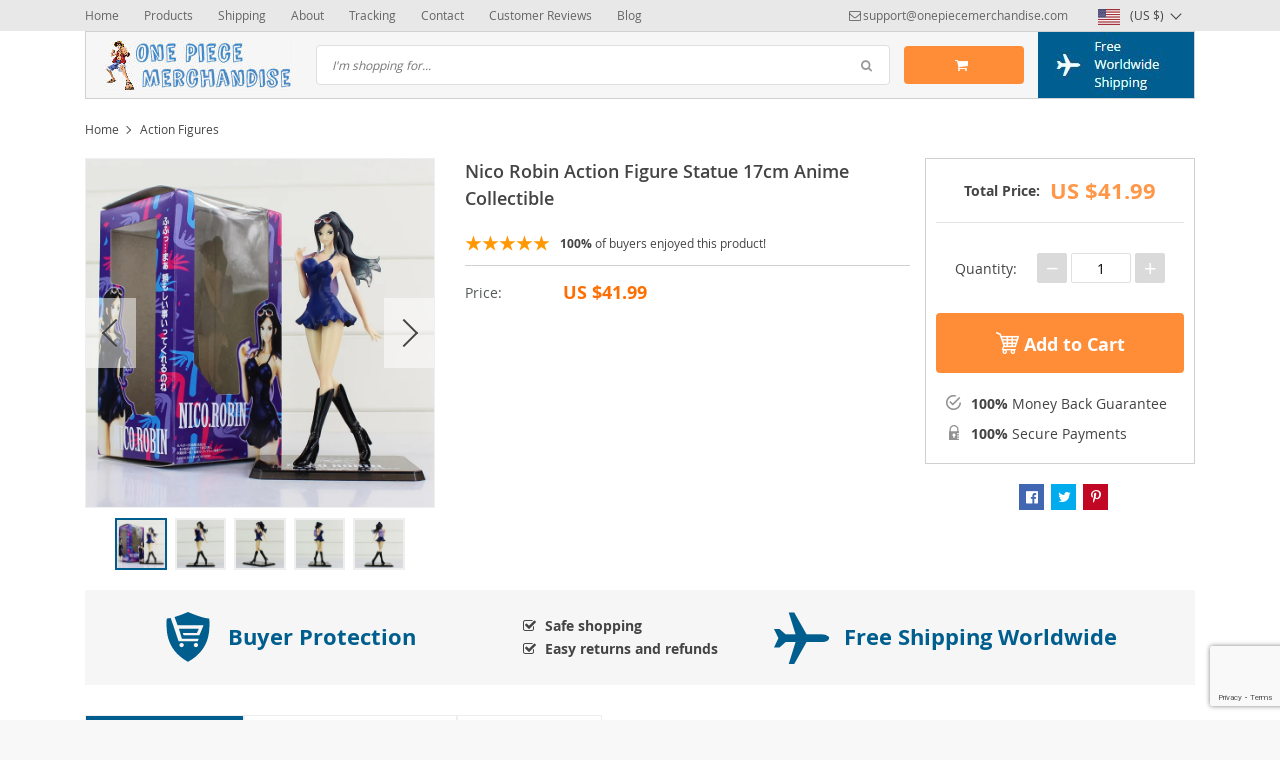

--- FILE ---
content_type: text/html; charset=UTF-8
request_url: https://onepiecemerchandise.com/nico-robin-action-figure-statue-17-cm/
body_size: 46088
content:

    <!DOCTYPE html>
<html lang="en-US" class="no-js" xmlns="http://www.w3.org/1999/html">
<head>
    <link rel="shortcut icon" href="/wp-content/uploads/2017/02/one-piece-merchandise-favion-4.jpg"/>
    <meta charset="UTF-8">
    <meta name="viewport" content="width=device-width, initial-scale=1.0,minimum-scale=1.0, maximum-scale=1.0, user-scalable=no, shrink-to-fit=no">
                <meta property="og:image" content="https://onepiecemerchandise.com/wp-content/uploads/2024/09/260-32998f.jpg"/>
            <meta property="og:image:width" content="768" />
            <meta property="og:image:height" content="768" />
        <title>Robin Statue | Free Shipping Worldwide | #1 Top Rated Shop!</title>
            <meta name="description" content="Buy Nico Robin Statue. This One Piece model is 17 cm tall. Limited Stock!. Free Shipping Worldwide. Save up to 80% on discount!"/>
            <meta property="og:title" content="Robin Statue | Free Shipping Worldwide | #1 Top Rated Shop!" />
            <meta property="og:description" content="Buy Nico Robin Statue. This One Piece model is 17 cm tall. Limited Stock!. Free Shipping Worldwide. Save up to 80% on discount!" />
            <meta name="keywords" content="Robin Statue"/>
            <meta property="og:image" content="https://onepiecemerchandise.com/wp-content/uploads/2024/09/260-32998f.jpg" />
            <meta property="og:type" content="product" />
                <meta name='robots' content='index, follow, max-image-preview:large, max-snippet:-1, max-video-preview:-1' />
	<style>img:is([sizes="auto" i], [sizes^="auto," i]) { contain-intrinsic-size: 3000px 1500px }</style>
	
<!-- Google Tag Manager for WordPress by gtm4wp.com -->
<script data-cfasync="false" data-pagespeed-no-defer>
	var gtm4wp_datalayer_name = "dataLayer";
	var dataLayer = dataLayer || [];
</script>
<!-- End Google Tag Manager for WordPress by gtm4wp.com -->
	<!-- This site is optimized with the Yoast SEO plugin v26.7 - https://yoast.com/wordpress/plugins/seo/ -->
	<link rel="canonical" href="https://onepiecemerchandise.com/nico-robin-action-figure-statue-17-cm/" />
	<meta property="og:locale" content="en_US" />
	<meta property="og:type" content="article" />
	<meta property="og:title" content="Nico Robin Action Figure Statue 17cm Anime Collectible | One piece Merchandise | Up to 80% Off &amp; Free Shipping" />
	<meta property="og:description" content="Exquisite Detailing for Anime Enthusiasts This Nico Robin Action Figure brings the well-loved archaeologist from the Straw Hat Pirates to life with impressive precision. Fans of the One Piece universe will appreciate the intricate design that highlights her unique personality. Expertly crafted from high-quality PVC, this detailed anime statue is..." />
	<meta property="og:url" content="https://onepiecemerchandise.com/nico-robin-action-figure-statue-17-cm/" />
	<meta property="og:site_name" content="One piece Merchandise | Up to 80% Off &amp; Free Shipping" />
	<meta property="article:modified_time" content="2024-09-26T09:44:28+00:00" />
	<meta property="og:image" content="https://onepiecemerchandise.com/wp-content/uploads/2024/09/260-32998f.jpg" />
	<meta property="og:image:width" content="800" />
	<meta property="og:image:height" content="800" />
	<meta property="og:image:type" content="image/jpeg" />
	<meta name="twitter:card" content="summary_large_image" />
	<meta name="twitter:label1" content="Est. reading time" />
	<meta name="twitter:data1" content="1 minute" />
	<script type="application/ld+json" class="yoast-schema-graph">{"@context":"https://schema.org","@graph":[{"@type":"WebPage","@id":"https://onepiecemerchandise.com/nico-robin-action-figure-statue-17-cm/","url":"https://onepiecemerchandise.com/nico-robin-action-figure-statue-17-cm/","name":"Nico Robin Action Figure Statue 17cm Anime Collectible | One piece Merchandise | Up to 80% Off &amp; Free Shipping","isPartOf":{"@id":"https://onepiecemerchandise.com/#website"},"primaryImageOfPage":{"@id":"https://onepiecemerchandise.com/nico-robin-action-figure-statue-17-cm/#primaryimage"},"image":{"@id":"https://onepiecemerchandise.com/nico-robin-action-figure-statue-17-cm/#primaryimage"},"thumbnailUrl":"https://onepiecemerchandise.com/wp-content/uploads/2024/09/260-32998f.jpg","datePublished":"2017-02-13T14:32:26+00:00","dateModified":"2024-09-26T09:44:28+00:00","breadcrumb":{"@id":"https://onepiecemerchandise.com/nico-robin-action-figure-statue-17-cm/#breadcrumb"},"inLanguage":"en-US","potentialAction":[{"@type":"ReadAction","target":["https://onepiecemerchandise.com/nico-robin-action-figure-statue-17-cm/"]}]},{"@type":"ImageObject","inLanguage":"en-US","@id":"https://onepiecemerchandise.com/nico-robin-action-figure-statue-17-cm/#primaryimage","url":"https://onepiecemerchandise.com/wp-content/uploads/2024/09/260-32998f.jpg","contentUrl":"https://onepiecemerchandise.com/wp-content/uploads/2024/09/260-32998f.jpg","width":800,"height":800,"caption":"Nico Robin Action Figure Statue 17 cm"},{"@type":"BreadcrumbList","@id":"https://onepiecemerchandise.com/nico-robin-action-figure-statue-17-cm/#breadcrumb","itemListElement":[{"@type":"ListItem","position":1,"name":"Home","item":"https://onepiecemerchandise.com/"},{"@type":"ListItem","position":2,"name":"Products","item":"https://onepiecemerchandise.com/product/"},{"@type":"ListItem","position":3,"name":"Nico Robin Action Figure Statue 17cm Anime Collectible"}]},{"@type":"WebSite","@id":"https://onepiecemerchandise.com/#website","url":"https://onepiecemerchandise.com/","name":"One Piece Merchandise | Up to 80% OFF | Free Shipping Worldwide","description":"More than 1900 One Piece Merchandise products. Free Shipping &amp; Up to 80% Off.","publisher":{"@id":"https://onepiecemerchandise.com/#organization"},"alternateName":"One Piece Merch with Free Shipping & up to 80% OFF","potentialAction":[{"@type":"SearchAction","target":{"@type":"EntryPoint","urlTemplate":"https://onepiecemerchandise.com/?s={search_term_string}"},"query-input":{"@type":"PropertyValueSpecification","valueRequired":true,"valueName":"search_term_string"}}],"inLanguage":"en-US"},{"@type":"Organization","@id":"https://onepiecemerchandise.com/#organization","name":"One Piece Merchandise | Up to 80% OFF | Free Shipping Worldwide","url":"https://onepiecemerchandise.com/","logo":{"@type":"ImageObject","inLanguage":"en-US","@id":"https://onepiecemerchandise.com/#/schema/logo/image/","url":"https://onepiecemerchandise.com/wp-content/uploads/2017/02/one-piece-merchandise-logo-14.jpg","contentUrl":"https://onepiecemerchandise.com/wp-content/uploads/2017/02/one-piece-merchandise-logo-14.jpg","width":190,"height":50,"caption":"One Piece Merchandise | Up to 80% OFF | Free Shipping Worldwide"},"image":{"@id":"https://onepiecemerchandise.com/#/schema/logo/image/"}}]}</script>
	<!-- / Yoast SEO plugin. -->


<link rel='dns-prefetch' href='//connect.facebook.net' />
<link rel="alternate" type="application/rss+xml" title="One piece Merchandise | Up to 80% Off &amp; Free Shipping &raquo; Nico Robin Action Figure Statue 17cm Anime Collectible Comments Feed" href="https://onepiecemerchandise.com/nico-robin-action-figure-statue-17-cm/feed/" />
<link rel='stylesheet' id='vnc2_allstyle-css' href='https://onepiecemerchandise.com/wp-content/themes/davinci/assets/css/allstyle.css?ver=1.6.5' type='text/css' media='all' />
<link rel='stylesheet' id='adstm-css' href='https://onepiecemerchandise.com/wp-content/themes/davinci/style.css?ver=1.6.5' type='text/css' media='all' />
<link rel='stylesheet' id='wp-block-library-css' href='https://onepiecemerchandise.com/wp-includes/css/dist/block-library/style.min.css?ver=ca14ef3ab86221469b6fd711c1aed854' type='text/css' media='all' />
<style id='classic-theme-styles-inline-css' type='text/css'>
/*! This file is auto-generated */
.wp-block-button__link{color:#fff;background-color:#32373c;border-radius:9999px;box-shadow:none;text-decoration:none;padding:calc(.667em + 2px) calc(1.333em + 2px);font-size:1.125em}.wp-block-file__button{background:#32373c;color:#fff;text-decoration:none}
</style>
<style id='global-styles-inline-css' type='text/css'>
:root{--wp--preset--aspect-ratio--square: 1;--wp--preset--aspect-ratio--4-3: 4/3;--wp--preset--aspect-ratio--3-4: 3/4;--wp--preset--aspect-ratio--3-2: 3/2;--wp--preset--aspect-ratio--2-3: 2/3;--wp--preset--aspect-ratio--16-9: 16/9;--wp--preset--aspect-ratio--9-16: 9/16;--wp--preset--color--black: #000000;--wp--preset--color--cyan-bluish-gray: #abb8c3;--wp--preset--color--white: #ffffff;--wp--preset--color--pale-pink: #f78da7;--wp--preset--color--vivid-red: #cf2e2e;--wp--preset--color--luminous-vivid-orange: #ff6900;--wp--preset--color--luminous-vivid-amber: #fcb900;--wp--preset--color--light-green-cyan: #7bdcb5;--wp--preset--color--vivid-green-cyan: #00d084;--wp--preset--color--pale-cyan-blue: #8ed1fc;--wp--preset--color--vivid-cyan-blue: #0693e3;--wp--preset--color--vivid-purple: #9b51e0;--wp--preset--gradient--vivid-cyan-blue-to-vivid-purple: linear-gradient(135deg,rgba(6,147,227,1) 0%,rgb(155,81,224) 100%);--wp--preset--gradient--light-green-cyan-to-vivid-green-cyan: linear-gradient(135deg,rgb(122,220,180) 0%,rgb(0,208,130) 100%);--wp--preset--gradient--luminous-vivid-amber-to-luminous-vivid-orange: linear-gradient(135deg,rgba(252,185,0,1) 0%,rgba(255,105,0,1) 100%);--wp--preset--gradient--luminous-vivid-orange-to-vivid-red: linear-gradient(135deg,rgba(255,105,0,1) 0%,rgb(207,46,46) 100%);--wp--preset--gradient--very-light-gray-to-cyan-bluish-gray: linear-gradient(135deg,rgb(238,238,238) 0%,rgb(169,184,195) 100%);--wp--preset--gradient--cool-to-warm-spectrum: linear-gradient(135deg,rgb(74,234,220) 0%,rgb(151,120,209) 20%,rgb(207,42,186) 40%,rgb(238,44,130) 60%,rgb(251,105,98) 80%,rgb(254,248,76) 100%);--wp--preset--gradient--blush-light-purple: linear-gradient(135deg,rgb(255,206,236) 0%,rgb(152,150,240) 100%);--wp--preset--gradient--blush-bordeaux: linear-gradient(135deg,rgb(254,205,165) 0%,rgb(254,45,45) 50%,rgb(107,0,62) 100%);--wp--preset--gradient--luminous-dusk: linear-gradient(135deg,rgb(255,203,112) 0%,rgb(199,81,192) 50%,rgb(65,88,208) 100%);--wp--preset--gradient--pale-ocean: linear-gradient(135deg,rgb(255,245,203) 0%,rgb(182,227,212) 50%,rgb(51,167,181) 100%);--wp--preset--gradient--electric-grass: linear-gradient(135deg,rgb(202,248,128) 0%,rgb(113,206,126) 100%);--wp--preset--gradient--midnight: linear-gradient(135deg,rgb(2,3,129) 0%,rgb(40,116,252) 100%);--wp--preset--font-size--small: 13px;--wp--preset--font-size--medium: 20px;--wp--preset--font-size--large: 36px;--wp--preset--font-size--x-large: 42px;--wp--preset--spacing--20: 0.44rem;--wp--preset--spacing--30: 0.67rem;--wp--preset--spacing--40: 1rem;--wp--preset--spacing--50: 1.5rem;--wp--preset--spacing--60: 2.25rem;--wp--preset--spacing--70: 3.38rem;--wp--preset--spacing--80: 5.06rem;--wp--preset--shadow--natural: 6px 6px 9px rgba(0, 0, 0, 0.2);--wp--preset--shadow--deep: 12px 12px 50px rgba(0, 0, 0, 0.4);--wp--preset--shadow--sharp: 6px 6px 0px rgba(0, 0, 0, 0.2);--wp--preset--shadow--outlined: 6px 6px 0px -3px rgba(255, 255, 255, 1), 6px 6px rgba(0, 0, 0, 1);--wp--preset--shadow--crisp: 6px 6px 0px rgba(0, 0, 0, 1);}:where(.is-layout-flex){gap: 0.5em;}:where(.is-layout-grid){gap: 0.5em;}body .is-layout-flex{display: flex;}.is-layout-flex{flex-wrap: wrap;align-items: center;}.is-layout-flex > :is(*, div){margin: 0;}body .is-layout-grid{display: grid;}.is-layout-grid > :is(*, div){margin: 0;}:where(.wp-block-columns.is-layout-flex){gap: 2em;}:where(.wp-block-columns.is-layout-grid){gap: 2em;}:where(.wp-block-post-template.is-layout-flex){gap: 1.25em;}:where(.wp-block-post-template.is-layout-grid){gap: 1.25em;}.has-black-color{color: var(--wp--preset--color--black) !important;}.has-cyan-bluish-gray-color{color: var(--wp--preset--color--cyan-bluish-gray) !important;}.has-white-color{color: var(--wp--preset--color--white) !important;}.has-pale-pink-color{color: var(--wp--preset--color--pale-pink) !important;}.has-vivid-red-color{color: var(--wp--preset--color--vivid-red) !important;}.has-luminous-vivid-orange-color{color: var(--wp--preset--color--luminous-vivid-orange) !important;}.has-luminous-vivid-amber-color{color: var(--wp--preset--color--luminous-vivid-amber) !important;}.has-light-green-cyan-color{color: var(--wp--preset--color--light-green-cyan) !important;}.has-vivid-green-cyan-color{color: var(--wp--preset--color--vivid-green-cyan) !important;}.has-pale-cyan-blue-color{color: var(--wp--preset--color--pale-cyan-blue) !important;}.has-vivid-cyan-blue-color{color: var(--wp--preset--color--vivid-cyan-blue) !important;}.has-vivid-purple-color{color: var(--wp--preset--color--vivid-purple) !important;}.has-black-background-color{background-color: var(--wp--preset--color--black) !important;}.has-cyan-bluish-gray-background-color{background-color: var(--wp--preset--color--cyan-bluish-gray) !important;}.has-white-background-color{background-color: var(--wp--preset--color--white) !important;}.has-pale-pink-background-color{background-color: var(--wp--preset--color--pale-pink) !important;}.has-vivid-red-background-color{background-color: var(--wp--preset--color--vivid-red) !important;}.has-luminous-vivid-orange-background-color{background-color: var(--wp--preset--color--luminous-vivid-orange) !important;}.has-luminous-vivid-amber-background-color{background-color: var(--wp--preset--color--luminous-vivid-amber) !important;}.has-light-green-cyan-background-color{background-color: var(--wp--preset--color--light-green-cyan) !important;}.has-vivid-green-cyan-background-color{background-color: var(--wp--preset--color--vivid-green-cyan) !important;}.has-pale-cyan-blue-background-color{background-color: var(--wp--preset--color--pale-cyan-blue) !important;}.has-vivid-cyan-blue-background-color{background-color: var(--wp--preset--color--vivid-cyan-blue) !important;}.has-vivid-purple-background-color{background-color: var(--wp--preset--color--vivid-purple) !important;}.has-black-border-color{border-color: var(--wp--preset--color--black) !important;}.has-cyan-bluish-gray-border-color{border-color: var(--wp--preset--color--cyan-bluish-gray) !important;}.has-white-border-color{border-color: var(--wp--preset--color--white) !important;}.has-pale-pink-border-color{border-color: var(--wp--preset--color--pale-pink) !important;}.has-vivid-red-border-color{border-color: var(--wp--preset--color--vivid-red) !important;}.has-luminous-vivid-orange-border-color{border-color: var(--wp--preset--color--luminous-vivid-orange) !important;}.has-luminous-vivid-amber-border-color{border-color: var(--wp--preset--color--luminous-vivid-amber) !important;}.has-light-green-cyan-border-color{border-color: var(--wp--preset--color--light-green-cyan) !important;}.has-vivid-green-cyan-border-color{border-color: var(--wp--preset--color--vivid-green-cyan) !important;}.has-pale-cyan-blue-border-color{border-color: var(--wp--preset--color--pale-cyan-blue) !important;}.has-vivid-cyan-blue-border-color{border-color: var(--wp--preset--color--vivid-cyan-blue) !important;}.has-vivid-purple-border-color{border-color: var(--wp--preset--color--vivid-purple) !important;}.has-vivid-cyan-blue-to-vivid-purple-gradient-background{background: var(--wp--preset--gradient--vivid-cyan-blue-to-vivid-purple) !important;}.has-light-green-cyan-to-vivid-green-cyan-gradient-background{background: var(--wp--preset--gradient--light-green-cyan-to-vivid-green-cyan) !important;}.has-luminous-vivid-amber-to-luminous-vivid-orange-gradient-background{background: var(--wp--preset--gradient--luminous-vivid-amber-to-luminous-vivid-orange) !important;}.has-luminous-vivid-orange-to-vivid-red-gradient-background{background: var(--wp--preset--gradient--luminous-vivid-orange-to-vivid-red) !important;}.has-very-light-gray-to-cyan-bluish-gray-gradient-background{background: var(--wp--preset--gradient--very-light-gray-to-cyan-bluish-gray) !important;}.has-cool-to-warm-spectrum-gradient-background{background: var(--wp--preset--gradient--cool-to-warm-spectrum) !important;}.has-blush-light-purple-gradient-background{background: var(--wp--preset--gradient--blush-light-purple) !important;}.has-blush-bordeaux-gradient-background{background: var(--wp--preset--gradient--blush-bordeaux) !important;}.has-luminous-dusk-gradient-background{background: var(--wp--preset--gradient--luminous-dusk) !important;}.has-pale-ocean-gradient-background{background: var(--wp--preset--gradient--pale-ocean) !important;}.has-electric-grass-gradient-background{background: var(--wp--preset--gradient--electric-grass) !important;}.has-midnight-gradient-background{background: var(--wp--preset--gradient--midnight) !important;}.has-small-font-size{font-size: var(--wp--preset--font-size--small) !important;}.has-medium-font-size{font-size: var(--wp--preset--font-size--medium) !important;}.has-large-font-size{font-size: var(--wp--preset--font-size--large) !important;}.has-x-large-font-size{font-size: var(--wp--preset--font-size--x-large) !important;}
:where(.wp-block-post-template.is-layout-flex){gap: 1.25em;}:where(.wp-block-post-template.is-layout-grid){gap: 1.25em;}
:where(.wp-block-columns.is-layout-flex){gap: 2em;}:where(.wp-block-columns.is-layout-grid){gap: 2em;}
:root :where(.wp-block-pullquote){font-size: 1.5em;line-height: 1.6;}
</style>
<link rel='stylesheet' id='contact-form-7-css' href='https://onepiecemerchandise.com/wp-content/plugins/contact-form-7/includes/css/styles.css?ver=6.1.4' type='text/css' media='all' />
<link rel='stylesheet' id='front-flag-css' href='//onepiecemerchandise.com/wp-content/plugins/alids/assets/front/css/flags.css?ver=1.9.2.7' type='text/css' media='all' />
<link rel='stylesheet' id='front-cart-css' href='//onepiecemerchandise.com/wp-content/plugins/alids/assets/front/css/shopping_cart.css?ver=1.9.2.7' type='text/css' media='all' />
<link rel='stylesheet' id='search-product-css' href='//onepiecemerchandise.com/wp-content/plugins/alids/assets/front/css/search-product.css?ver=1.9.2.7' type='text/css' media='all' />
<link rel='stylesheet' id='smart_paypal-css' href='//onepiecemerchandise.com/wp-content/plugins/alids/assets/front/css/smart_paypal.min.css?ver=1.9.2.7' type='text/css' media='all' />
<link rel="https://api.w.org/" href="https://onepiecemerchandise.com/wp-json/" /><link rel="EditURI" type="application/rsd+xml" title="RSD" href="https://onepiecemerchandise.com/xmlrpc.php?rsd" />
<link rel="alternate" title="oEmbed (JSON)" type="application/json+oembed" href="https://onepiecemerchandise.com/wp-json/oembed/1.0/embed?url=https%3A%2F%2Fonepiecemerchandise.com%2Fnico-robin-action-figure-statue-17-cm%2F" />
<link rel="alternate" title="oEmbed (XML)" type="text/xml+oembed" href="https://onepiecemerchandise.com/wp-json/oembed/1.0/embed?url=https%3A%2F%2Fonepiecemerchandise.com%2Fnico-robin-action-figure-statue-17-cm%2F&#038;format=xml" />

		<!-- Google Tag Manager -->
		<script>!function(){"use strict";function l(e){for(var t=e,r=0,n=document.cookie.split(";");r<n.length;r++){var o=n[r].split("=");if(o[0].trim()===t)return o[1]}}function s(e){return localStorage.getItem(e)}function u(e){return window[e]}function A(e,t){e=document.querySelector(e);return t?null==e?void 0:e.getAttribute(t):null==e?void 0:e.textContent}var e=window,t=document,r="script",n="dataLayer",o="https://load.dev.onepiecemerchandise.com",a="",i="0Rjwodprff",c="lPJ=aWQ9R1RNLTVCSDJGVks%3D&amp;sort=asc",g="cookie",v="_sbp",E="",d=!1;try{var d=!!g&&(m=navigator.userAgent,!!(m=new RegExp("Version/([0-9._]+)(.*Mobile)?.*Safari.*").exec(m)))&&16.4<=parseFloat(m[1]),f="stapeUserId"===g,I=d&&!f?function(e,t,r){void 0===t&&(t="");var n={cookie:l,localStorage:s,jsVariable:u,cssSelector:A},t=Array.isArray(t)?t:[t];if(e&&n[e])for(var o=n[e],a=0,i=t;a<i.length;a++){var c=i[a],c=r?o(c,r):o(c);if(c)return c}else console.warn("invalid uid source",e)}(g,v,E):void 0;d=d&&(!!I||f)}catch(e){console.error(e)}var m=e,g=(m[n]=m[n]||[],m[n].push({"gtm.start":(new Date).getTime(),event:"gtm.js"}),t.getElementsByTagName(r)[0]),v=I?"&bi="+encodeURIComponent(I):"",E=t.createElement(r),f=(d&&(i=8<i.length?i.replace(/([a-z]{8}$)/,"kp$1"):"kp"+i),!d&&a?a:o);E.async=!0,E.src=f+"/"+i+".js?"+c+v,null!=(e=g.parentNode)&&e.insertBefore(E,g)}();</script>
		<!-- End Google Tag Manager -->
		
<!-- Google Tag Manager for WordPress by gtm4wp.com -->
<!-- GTM Container placement set to off -->
<script data-cfasync="false" data-pagespeed-no-defer type="text/javascript">
	var dataLayer_content = {"pagePostType":"product","pagePostType2":"single-product","pagePostAuthor":"admin"};
	dataLayer.push( dataLayer_content );
</script>
<script data-cfasync="false" data-pagespeed-no-defer type="text/javascript">
	console.warn && console.warn("[GTM4WP] Google Tag Manager container code placement set to OFF !!!");
	console.warn && console.warn("[GTM4WP] Data layer codes are active but GTM container must be loaded using custom coding !!!");
</script>
<!-- End Google Tag Manager for WordPress by gtm4wp.com --><style rel="stylesheet">
        .content-viewed .b-title {
        border-top: 2px solid #005E8E;
    }

    .slidebtns .btn-primary,.grider span:before {
        background: #FF8D38!important;
    }
    .slidebtns .btn-primary:hover,.grider a:hover span:before {
        background: #FF6E01!important;
    }

    [class^="icofeatures-"], [class*=" icofeatures-"],.feature .img-feat span {
        color: #007CB1 !important;
    }

    #clock .clock .item {
        background: #C36833;
        border: 1px solid #C36833;
    }

    .content-countdown .color {
        color: #EEA12D;
    }

    .features .features-main-text {
        color: #007CB1 !important;
    }

    [class^="icofeatures-"], [class*=" icofeatures-"] {
        color: #007CB1 !important;
    }

    @media(min-width: 1200px){
        .bgr{
            background: url(#fff) fixed center center no-repeat #fff;
        }
    }


    .price .sale,.newprice span,div span.newprice  {
        color: #FF6E00!important;
    }

    .btn-primary{
        box-shadow: none;
        background-color: #FF8D38!important;
        border-color: #FF8D38!important;
    }

    .btn-primary:hover,.btn-primary:active{
        box-shadow: none;
        background-color: #FF6E01!important;
        border-color: #FF6E01!important;
    }

        .adapsearch input,.title-cat:after,.product-item .discount:after,.wrap-tumb .discount:after,.title-stripe:after,.size_chart_table tr+tr:hover,.tab_head.active,.adap_tab_head.active{background:#005E8E;}
    .upbutton,.reliable .bigtext,.meta-item-img:not(.disabled):hover,.meta-item-img:not(.disabled):active,.meta-item-img.active,.cz_text_tmpl_color,.sortby a:hover,.sortby a.active{color:#005E8E;}
    .pager li.active a,.pager li.active span,.item_slider_minis .item.curr_active{border-color: #005E8E;color:#005E8E;}
    .callhead{background: #005E8E;}
    .meta-item-text.active{border-color:#005E8E;}

    @media (max-width: 767px) {
        .title-cat a{border-color:#005E8E}
        .adapupheader a,.adapsearch .scope{color:#005E8E}
    }

    .davinci .footer{background:#454545;}
    .footer h5{color:#fff;}
    .footer a{color:#dadada;}

    .footerB{color:#c8c8c8;background:#292929;}
    .footerB span{color:#868686;}
    .stars{color:#ff9802;}




</style>		<style type="text/css" id="wp-custom-css">
			.whitespacebelow {
	margin-bottom: 15px !important;
}
.whitespaceright {
	padding-right: 30px !important;
	white-space: nowrap !important;
}
.whitespacerightbelow {
	margin-bottom: 15px !important;
	padding-right: 30px !important;
	white-space: nowrap !important;
}		</style>
		    <style>
            </style>
    <script>
  (function (w,i,d,g,e,t,s) {w[d] = w[d]||[];t= i.createElement(g);
    t.async=1;t.src=e;s=i.getElementsByTagName(g)[0];s.parentNode.insertBefore(t, s);
  })(window, document, '_gscq','script','//widgets.getsitecontrol.com/124284/script.js');
</script>

<script>(function(w,d,t,r,u){var f,n,i;w[u]=w[u]||[],f=function(){var o={ti:"26005187"};o.q=w[u],w[u]=new UET(o),w[u].push("pageLoad")},n=d.createElement(t),n.src=r,n.async=1,n.onload=n.onreadystatechange=function(){var s=this.readyState;s&&s!=="loaded"&&s!=="complete"||(f(),n.onload=n.onreadystatechange=null)},i=d.getElementsByTagName(t)[0],i.parentNode.insertBefore(n,i)})(window,document,"script","//bat.bing.com/bat.js","uetq");</script>

<!-- Facebook Pixel Code -->
<script>
  !function(f,b,e,v,n,t,s)
  {if(f.fbq)return;n=f.fbq=function(){n.callMethod?
  n.callMethod.apply(n,arguments):n.queue.push(arguments)};
  if(!f._fbq)f._fbq=n;n.push=n;n.loaded=!0;n.version='2.0';
  n.queue=[];t=b.createElement(e);t.async=!0;
  t.src=v;s=b.getElementsByTagName(e)[0];
  s.parentNode.insertBefore(t,s)}(window, document,'script',
  'https://connect.facebook.net/en_US/fbevents.js');
  fbq('init', '258596994853552');
  fbq('track', 'PageView');
</script>
<noscript><img height="1" width="1" style="display:none"
  src="https://www.facebook.com/tr?id=258596994853552&ev=PageView&noscript=1"
/></noscript>
<!-- End Facebook Pixel Code -->

<script type="text/javascript">
    (function(c,l,a,r,i,t,y){
        c[a]=c[a]||function(){(c[a].q=c[a].q||[]).push(arguments)};
        t=l.createElement(r);t.async=1;t.src="https://www.clarity.ms/tag/"+i;
        y=l.getElementsByTagName(r)[0];y.parentNode.insertBefore(t,y);
    })(window, document, "clarity", "script", "6y5jgbsdu3");
</script>


<meta name="p:domain_verify" content="c850a6886e1717c4df53828cebfb645c"/>

<script>
window.ga = window.ga || function () {
};
</script>        <link rel="preload" href="https://onepiecemerchandise.com/wp-content/themes/davinci/webfonts/OpenSans.woff" as="font" type="font/woff" crossorigin>
    <link rel="preload" href="https://onepiecemerchandise.com/wp-content/themes/davinci/webfonts/OpenSans600.woff" as="font" type="font/woff" crossorigin>
    <link rel="preload" href="https://onepiecemerchandise.com/wp-content/themes/davinci/webfonts/OpenSans700.woff" as="font" type="font/woff" crossorigin>
    <script>
        ajaxurl = 'https://onepiecemerchandise.com/wp-admin/admin-ajax.php';
    </script>
    
</head>
<body data-rsssl=1 class="wp-singular product-template-default single single-product postid-260 wp-theme-davinci js-show-pre-selected-variation " >
<div class="bgr">
    <div class="header_cont">
        <div class="adapupheader">
            <div class="container">
                <div class="shiptip">
                                                                <div>
                            <a href="mailto:support@onepiecemerchandise.com"><span class="top-header__mail icon-mail" itemprop="email">support@onepiecemerchandise.com</span></a>
                        </div>
                                        
                </div>
                <div class="adapsearch">
                    <span class="scope"><i class="icon-search"></i></span>
                </div>
            </div>

        </div>
        <div class="upheader">
            <div class="container">
                <div class="row">
                    <div class="col upheaderL">
                        <div class="mainnav">
                            <h3>Categories</h3>
                            <ul><li id="menu-item-18058" class="menu-item menu-item-type-taxonomy menu-item-object-product_cat current-product-ancestor current-menu-parent current-product-parent menu-item-has-children menu-item-18058"><a href="https://onepiecemerchandise.com/action-figures/">Action Figures</a><span class='arrright'></span><ul>	<li id="menu-item-24179" class="menu-item menu-item-type-custom menu-item-object-custom menu-item-24179"><a href="https://onepiecemerchandise.com/action-figures/">All Action Figures</a></li>	<li id="menu-item-24238" class="menu-item menu-item-type-custom menu-item-object-custom menu-item-24238"><a href="https://onepiecemerchandise.com/action-figures/?orderby=orders">Popular Figures 🔥</a></li>	<li id="menu-item-33434" class="menu-item menu-item-type-custom menu-item-object-custom menu-item-33434"><a href="https://onepiecemerchandise.com/action-figures/?orderby=newest">Latest Action Figures</a></li>	<li id="menu-item-24178" class="menu-item menu-item-type-taxonomy menu-item-object-product_cat menu-item-24178"><a href="https://onepiecemerchandise.com/funko-pop-one-piece/">Funko Pop One Piece</a></li></ul></li><li id="menu-item-67" class="menu-item menu-item-type-custom menu-item-object-custom menu-item-67"><a href="https://onepiecemerchandise.com/product/">Bestsellers</a></li><li id="menu-item-35" class="menu-item menu-item-type-custom menu-item-object-custom menu-item-has-children menu-item-35"><a href="https://onepiecemerchandise.com/product_cat/costumes/">Costumes</a><span class='arrright'></span><ul>	<li id="menu-item-33436" class="menu-item menu-item-type-custom menu-item-object-custom menu-item-33436"><a href="https://onepiecemerchandise.com/costumes/?orderby=orders">All Costumes</a></li>	<li id="menu-item-33435" class="menu-item menu-item-type-custom menu-item-object-custom menu-item-33435"><a href="https://onepiecemerchandise.com/costumes/?orderby=orders">Popular Costumes 🔥</a></li></ul></li><li id="menu-item-49" class="menu-item menu-item-type-custom menu-item-object-custom menu-item-has-children menu-item-49"><a href="https://onepiecemerchandise.com/clothing/">Clothing</a><span class='arrright'></span><ul>	<li id="menu-item-33438" class="menu-item menu-item-type-custom menu-item-object-custom menu-item-33438"><a href="https://onepiecemerchandise.com/clothing/">All Clothing</a></li>	<li id="menu-item-33437" class="whitespacerightbelow menu-item menu-item-type-custom menu-item-object-custom menu-item-33437"><a href="https://onepiecemerchandise.com/clothing/">Popular Clothing 🔥</a></li>	<li id="menu-item-48" class="menu-item menu-item-type-custom menu-item-object-custom menu-item-48"><a href="https://onepiecemerchandise.com/t-shirts/">T-Shirts</a></li>	<li id="menu-item-50" class="menu-item menu-item-type-custom menu-item-object-custom menu-item-50"><a href="https://onepiecemerchandise.com/hats/">Headwear</a></li>	<li id="menu-item-24211" class="menu-item menu-item-type-taxonomy menu-item-object-product_cat menu-item-24211"><a href="https://onepiecemerchandise.com/kimono/">Kimono</a></li>	<li id="menu-item-24220" class="menu-item menu-item-type-taxonomy menu-item-object-product_cat menu-item-24220"><a href="https://onepiecemerchandise.com/gloves/">Gloves</a></li>	<li id="menu-item-24203" class="menu-item menu-item-type-taxonomy menu-item-object-product_cat menu-item-24203"><a href="https://onepiecemerchandise.com/footwear/">Footwear</a></li>	<li id="menu-item-51" class="menu-item menu-item-type-custom menu-item-object-custom menu-item-51"><a href="https://onepiecemerchandise.com/hoodies/">Hoodies</a></li>	<li id="menu-item-24622" class="menu-item menu-item-type-taxonomy menu-item-object-product_cat menu-item-24622"><a href="https://onepiecemerchandise.com/pajamas/">Pajamas</a></li>	<li id="menu-item-24239" class="menu-item menu-item-type-taxonomy menu-item-object-product_cat menu-item-24239"><a href="https://onepiecemerchandise.com/jogging-sports/">Jogging &amp; Sports</a></li>	<li id="menu-item-24318" class="menu-item menu-item-type-taxonomy menu-item-object-product_cat menu-item-24318"><a href="https://onepiecemerchandise.com/one-piece-christmas-sweaters/">Christmas Sweaters</a></li>	<li id="menu-item-24227" class="menu-item menu-item-type-taxonomy menu-item-object-product_cat menu-item-24227"><a href="https://onepiecemerchandise.com/jackets/">Jackets</a></li>	<li id="menu-item-1650" class="menu-item menu-item-type-custom menu-item-object-custom menu-item-1650"><a href="https://onepiecemerchandise.com/socks">Socks</a></li>	<li id="menu-item-24244" class="menu-item menu-item-type-taxonomy menu-item-object-product_cat menu-item-has-children menu-item-24244"><a href="https://onepiecemerchandise.com/swimming/">Swimming</a><span class='arrright'></span><ul>		<li id="menu-item-24243" class="menu-item menu-item-type-taxonomy menu-item-object-product_cat menu-item-24243"><a href="https://onepiecemerchandise.com/woman/">Woman</a></li>		<li id="menu-item-24242" class="menu-item menu-item-type-taxonomy menu-item-object-product_cat menu-item-24242"><a href="https://onepiecemerchandise.com/men/">Men</a></li>		<li id="menu-item-24241" class="menu-item menu-item-type-taxonomy menu-item-object-product_cat menu-item-24241"><a href="https://onepiecemerchandise.com/kids/">Kids</a></li></ul></li></ul></li><li id="menu-item-53" class="menu-item menu-item-type-custom menu-item-object-custom menu-item-has-children menu-item-53"><a href="https://onepiecemerchandise.com/gifts/">Gifts</a><span class='arrright'></span><ul>	<li id="menu-item-33439" class="menu-item menu-item-type-custom menu-item-object-custom menu-item-33439"><a href="https://onepiecemerchandise.com/gifts/">All Gifts</a></li>	<li id="menu-item-33440" class="whitespacerightbelow menu-item menu-item-type-custom menu-item-object-custom menu-item-33440"><a href="https://onepiecemerchandise.com/gifts/">Popular Gifts 🔥</a></li>	<li id="menu-item-52" class="menu-item menu-item-type-custom menu-item-object-custom menu-item-52"><a href="https://onepiecemerchandise.com/Bags/">Bags</a></li>	<li id="menu-item-54" class="menu-item menu-item-type-custom menu-item-object-custom menu-item-54"><a href="https://onepiecemerchandise.com/cards/">Cards</a></li>	<li id="menu-item-55" class="menu-item menu-item-type-custom menu-item-object-custom menu-item-55"><a href="https://onepiecemerchandise.com/flags/">Flags</a></li>	<li id="menu-item-491" class="menu-item menu-item-type-custom menu-item-object-custom menu-item-491"><a href="https://onepiecemerchandise.com/keychains">Keychains</a></li>	<li id="menu-item-24263" class="menu-item menu-item-type-taxonomy menu-item-object-product_cat menu-item-24263"><a href="https://onepiecemerchandise.com/keycaps/">Keycaps</a></li>	<li id="menu-item-842" class="menu-item menu-item-type-custom menu-item-object-custom menu-item-has-children menu-item-842"><a href="https://onepiecemerchandise.com/toys">Toys</a><span class='arrright'></span><ul>		<li id="menu-item-888" class="menu-item menu-item-type-custom menu-item-object-custom menu-item-has-children menu-item-888"><a href="https://onepiecemerchandise.com/home-decor">Home Decor</a><span class='arrright'></span><ul>			<li id="menu-item-33443" class="menu-item menu-item-type-custom menu-item-object-custom menu-item-33443"><a href="https://onepiecemerchandise.com/home-decor/">All Home Decor</a></li>			<li id="menu-item-33444" class="whitespacerightbelow menu-item menu-item-type-custom menu-item-object-custom menu-item-33444"><a href="https://onepiecemerchandise.com/home-decor/">Popular Home Decor 🔥</a></li>			<li id="menu-item-65" class="menu-item menu-item-type-custom menu-item-object-custom menu-item-65"><a href="https://onepiecemerchandise.com/posters/">Posters</a></li>			<li id="menu-item-24270" class="menu-item menu-item-type-taxonomy menu-item-object-product_cat menu-item-24270"><a href="https://onepiecemerchandise.com/pillow-blanket/">Pillow &amp; Blanket</a></li>			<li id="menu-item-24623" class="menu-item menu-item-type-taxonomy menu-item-object-product_cat menu-item-24623"><a href="https://onepiecemerchandise.com/floor-mats/">Floor Mats</a></li>			<li id="menu-item-24249" class="menu-item menu-item-type-taxonomy menu-item-object-product_cat menu-item-24249"><a href="https://onepiecemerchandise.com/towels/">Towels</a></li></ul></li></ul></li>	<li id="menu-item-56" class="menu-item menu-item-type-custom menu-item-object-custom menu-item-56"><a href="https://onepiecemerchandise.com/mouse-pads/">Mouse Pads</a></li>	<li id="menu-item-57" class="menu-item menu-item-type-custom menu-item-object-custom menu-item-57"><a href="https://onepiecemerchandise.com/mugs/">Mugs &#038; Bottles</a></li>	<li id="menu-item-74" class="menu-item menu-item-type-custom menu-item-object-custom menu-item-74"><a href="https://onepiecemerchandise.com/other/">Other</a></li>	<li id="menu-item-24226" class="menu-item menu-item-type-taxonomy menu-item-object-product_cat menu-item-24226"><a href="https://onepiecemerchandise.com/pins-brooches/">Pins &amp; Brooches</a></li>	<li id="menu-item-24267" class="menu-item menu-item-type-taxonomy menu-item-object-product_cat menu-item-24267"><a href="https://onepiecemerchandise.com/puzzles/">Puzzles</a></li>	<li id="menu-item-24530" class="menu-item menu-item-type-custom menu-item-object-custom menu-item-24530"><a href="https://onepiecemerchandise.com/plush/">Plush</a></li>	<li id="menu-item-63" class="menu-item menu-item-type-custom menu-item-object-custom menu-item-63"><a href="https://onepiecemerchandise.com/phone-cases/">Phone Cases</a></li>	<li id="menu-item-58" class="menu-item menu-item-type-custom menu-item-object-custom menu-item-58"><a href="https://onepiecemerchandise.com/stickers/">Stickers</a></li>	<li id="menu-item-24254" class="menu-item menu-item-type-taxonomy menu-item-object-product_cat menu-item-24254"><a href="https://onepiecemerchandise.com/school-office-supplies/">School &amp; Office supplies</a></li>	<li id="menu-item-24271" class="menu-item menu-item-type-taxonomy menu-item-object-product_cat menu-item-24271"><a href="https://onepiecemerchandise.com/smoking/">Smoking</a></li>	<li id="menu-item-1670" class="menu-item menu-item-type-custom menu-item-object-custom menu-item-1670"><a href="https://onepiecemerchandise.com/skins">Skins</a></li>	<li id="menu-item-88" class="menu-item menu-item-type-custom menu-item-object-custom menu-item-88"><a href="https://onepiecemerchandise.com/tattoos/">Tattoos</a></li>	<li id="menu-item-59" class="menu-item menu-item-type-custom menu-item-object-custom menu-item-59"><a href="https://onepiecemerchandise.com/wallet/">Wallet</a></li></ul></li><li id="menu-item-60" class="menu-item menu-item-type-custom menu-item-object-custom menu-item-has-children menu-item-60"><a href="https://onepiecemerchandise.com/jewelry/">Jewelry</a><span class='arrright'></span><ul>	<li id="menu-item-33441" class="menu-item menu-item-type-custom menu-item-object-custom menu-item-33441"><a href="https://onepiecemerchandise.com/jewelry/">All Jewelry</a></li>	<li id="menu-item-33442" class="whitespacerightbelow menu-item menu-item-type-custom menu-item-object-custom menu-item-33442"><a href="https://onepiecemerchandise.com/jewelry/">Popular Jewelry 🔥</a></li>	<li id="menu-item-61" class="menu-item menu-item-type-custom menu-item-object-custom menu-item-61"><a href="https://onepiecemerchandise.com/bracelets/">Bracelets</a></li>	<li id="menu-item-62" class="menu-item menu-item-type-custom menu-item-object-custom menu-item-62"><a href="https://onepiecemerchandise.com/necklace/">Necklace</a></li>	<li id="menu-item-64" class="menu-item menu-item-type-custom menu-item-object-custom menu-item-64"><a href="https://onepiecemerchandise.com/watches/">Watches</a></li>	<li id="menu-item-1663" class="menu-item menu-item-type-custom menu-item-object-custom menu-item-1663"><a href="https://onepiecemerchandise.com/rings">Rings</a></li>	<li id="menu-item-10202" class="menu-item menu-item-type-taxonomy menu-item-object-product_cat menu-item-10202"><a href="https://onepiecemerchandise.com/earrings/">Earrings</a></li></ul></li><li id="menu-item-47" class="menu-item menu-item-type-custom menu-item-object-custom menu-item-has-children menu-item-47"><a href="https://onepiecemerchandise.com/one-piece-characters/">Merch per Characters</a><span class='arrright'></span><ul>	<li id="menu-item-24183" class="menu-item menu-item-type-custom menu-item-object-custom menu-item-24183"><a href="https://onepiecemerchandise.com/action-figures/">All Action Figures</a></li>	<li id="menu-item-24420" class="menu-item menu-item-type-taxonomy menu-item-object-product_cat menu-item-has-children menu-item-24420"><a href="https://onepiecemerchandise.com/akainu/">Akainu</a><span class='arrright'></span><ul>		<li id="menu-item-24421" class="menu-item menu-item-type-custom menu-item-object-custom menu-item-24421"><a href="https://onepiecemerchandise.com/akainu/">All Akainu Merchandise 🔥</a></li>		<li id="menu-item-24419" class="menu-item menu-item-type-taxonomy menu-item-object-product_cat menu-item-24419"><a href="https://onepiecemerchandise.com/akainu-cosplay/">Akainu Cosplay</a></li>		<li id="menu-item-24423" class="menu-item menu-item-type-taxonomy menu-item-object-product_cat menu-item-24423"><a href="https://onepiecemerchandise.com/akainu-figure/">Akainu Figure</a></li></ul></li>	<li id="menu-item-24424" class="menu-item menu-item-type-taxonomy menu-item-object-product_cat menu-item-has-children menu-item-24424"><a href="https://onepiecemerchandise.com/aokiji/">Aokiji</a><span class='arrright'></span><ul>		<li id="menu-item-24427" class="menu-item menu-item-type-custom menu-item-object-custom menu-item-24427"><a href="https://onepiecemerchandise.com/aokiji/">All Aokiji Merchandise 🔥</a></li>		<li id="menu-item-24425" class="menu-item menu-item-type-taxonomy menu-item-object-product_cat menu-item-24425"><a href="https://onepiecemerchandise.com/aokiji-cosplay/">Aokiji Cosplay</a></li>		<li id="menu-item-24426" class="menu-item menu-item-type-taxonomy menu-item-object-product_cat menu-item-24426"><a href="https://onepiecemerchandise.com/aokiji-figure/">Aokiji Figure</a></li></ul></li>	<li id="menu-item-524" class="menu-item menu-item-type-custom menu-item-object-custom menu-item-524"><a href="https://onepiecemerchandise.com/others-figures">Other Figures</a></li>	<li id="menu-item-79281" class="menu-item menu-item-type-taxonomy menu-item-object-product_cat menu-item-79281"><a href="https://onepiecemerchandise.com/emporio-ivankov/">Emporio Ivankov Merchandise</a></li>	<li id="menu-item-1691" class="menu-item menu-item-type-custom menu-item-object-custom menu-item-1691"><a href="https://onepiecemerchandise.com/sets">Sets</a></li>	<li id="menu-item-233" class="menu-item menu-item-type-custom menu-item-object-custom menu-item-has-children menu-item-233"><a href="https://onepiecemerchandise.com/blackbeard">Blackbeard</a><span class='arrright'></span><ul>		<li id="menu-item-24466" class="menu-item menu-item-type-custom menu-item-object-custom menu-item-24466"><a href="https://onepiecemerchandise.com/blackbeard/">All Blackbeard Merchandise 🔥</a></li>		<li id="menu-item-24463" class="menu-item menu-item-type-taxonomy menu-item-object-product_cat menu-item-24463"><a href="https://onepiecemerchandise.com/blackbeard-cosplay/">Blackbeard Cosplay</a></li>		<li id="menu-item-24464" class="menu-item menu-item-type-taxonomy menu-item-object-product_cat menu-item-24464"><a href="https://onepiecemerchandise.com/blackbeard-figures/">Blackbeard Figures</a></li>		<li id="menu-item-24468" class="menu-item menu-item-type-taxonomy menu-item-object-product_cat menu-item-24468"><a href="https://onepiecemerchandise.com/blackbeard-posters/">Blackbeard Posters</a></li>		<li id="menu-item-24465" class="menu-item menu-item-type-taxonomy menu-item-object-product_cat menu-item-24465"><a href="https://onepiecemerchandise.com/blackbeard-t-shirts/">Blackbeard T-shirts</a></li></ul></li>	<li id="menu-item-262" class="menu-item menu-item-type-custom menu-item-object-custom menu-item-has-children menu-item-262"><a href="https://onepiecemerchandise.com/boa-hancock">Boa Hancock</a><span class='arrright'></span><ul>		<li id="menu-item-24668" class="menu-item menu-item-type-custom menu-item-object-custom menu-item-24668"><a href="https://onepiecemerchandise.com/boa-hancock/">All Boa Hancock Merchandise 🔥</a></li>		<li id="menu-item-24669" class="menu-item menu-item-type-taxonomy menu-item-object-product_cat menu-item-24669"><a href="https://onepiecemerchandise.com/boa-hancock-cosplay/">Boa Hancock Cosplay</a></li>		<li id="menu-item-24670" class="menu-item menu-item-type-taxonomy menu-item-object-product_cat menu-item-24670"><a href="https://onepiecemerchandise.com/boa-hancock-figure/">Boa Hancock Figure</a></li>		<li id="menu-item-24671" class="menu-item menu-item-type-taxonomy menu-item-object-product_cat menu-item-24671"><a href="https://onepiecemerchandise.com/boa-hancock-hoodies/">Boa Hancock Hoodies</a></li>		<li id="menu-item-24672" class="menu-item menu-item-type-taxonomy menu-item-object-product_cat menu-item-24672"><a href="https://onepiecemerchandise.com/boa-hancock-jewelry/">Boa Hancock Jewelry</a></li>		<li id="menu-item-24673" class="menu-item menu-item-type-taxonomy menu-item-object-product_cat menu-item-24673"><a href="https://onepiecemerchandise.com/boa-hancock-mousepad/">Boa Hancock Mousepad</a></li>		<li id="menu-item-24674" class="menu-item menu-item-type-taxonomy menu-item-object-product_cat menu-item-24674"><a href="https://onepiecemerchandise.com/boa-hancock-phone-cases/">Boa Hancock Phone Cases</a></li>		<li id="menu-item-24675" class="menu-item menu-item-type-taxonomy menu-item-object-product_cat menu-item-24675"><a href="https://onepiecemerchandise.com/boa-hancock-pillows/">Boa Hancock Pillows</a></li>		<li id="menu-item-24676" class="menu-item menu-item-type-taxonomy menu-item-object-product_cat menu-item-24676"><a href="https://onepiecemerchandise.com/boa-hancock-posters/">Boa Hancock Posters</a></li>		<li id="menu-item-24677" class="menu-item menu-item-type-taxonomy menu-item-object-product_cat menu-item-24677"><a href="https://onepiecemerchandise.com/boa-hancock-t-shirts/">Boa Hancock T-Shirts</a></li>		<li id="menu-item-24716" class="menu-item menu-item-type-taxonomy menu-item-object-product_cat menu-item-24716"><a href="https://onepiecemerchandise.com/boa-hancock-wigs/">Boa Hancock Wigs</a></li></ul></li>	<li id="menu-item-628" class="menu-item menu-item-type-custom menu-item-object-custom menu-item-has-children menu-item-628"><a href="https://onepiecemerchandise.com/Brook">Brook</a><span class='arrright'></span><ul>		<li id="menu-item-24828" class="menu-item menu-item-type-custom menu-item-object-custom menu-item-24828"><a href="https://onepiecemerchandise.com/brook/page/3/">All Brook Merchandise 🔥</a></li>		<li id="menu-item-24821" class="menu-item menu-item-type-taxonomy menu-item-object-product_cat menu-item-24821"><a href="https://onepiecemerchandise.com/brook-figures/">Brook Figures</a></li>		<li id="menu-item-24822" class="menu-item menu-item-type-taxonomy menu-item-object-product_cat menu-item-24822"><a href="https://onepiecemerchandise.com/brook-hoodies/">Brook Hoodies</a></li>		<li id="menu-item-24820" class="menu-item menu-item-type-taxonomy menu-item-object-product_cat menu-item-24820"><a href="https://onepiecemerchandise.com/brook-cosplay/">Brook Cosplay</a></li>		<li id="menu-item-24827" class="menu-item menu-item-type-taxonomy menu-item-object-product_cat menu-item-24827"><a href="https://onepiecemerchandise.com/brook-t-shirts/">Brook T-Shirts</a></li>		<li id="menu-item-24826" class="menu-item menu-item-type-taxonomy menu-item-object-product_cat menu-item-24826"><a href="https://onepiecemerchandise.com/brook-shoes/">Brook Shoes</a></li>		<li id="menu-item-24825" class="menu-item menu-item-type-taxonomy menu-item-object-product_cat menu-item-24825"><a href="https://onepiecemerchandise.com/brook-posters/">Brook Posters</a></li>		<li id="menu-item-24824" class="menu-item menu-item-type-taxonomy menu-item-object-product_cat menu-item-24824"><a href="https://onepiecemerchandise.com/brook-phone-cases/">Brook Phone Cases</a></li>		<li id="menu-item-24829" class="menu-item menu-item-type-taxonomy menu-item-object-product_cat menu-item-24829"><a href="https://onepiecemerchandise.com/brook-mousepads/">Brook Mousepads</a></li>		<li id="menu-item-24823" class="menu-item menu-item-type-taxonomy menu-item-object-product_cat menu-item-24823"><a href="https://onepiecemerchandise.com/brook-keychains/">Brook Keychains</a></li></ul></li>	<li id="menu-item-32828" class="menu-item menu-item-type-taxonomy menu-item-object-product_cat menu-item-has-children menu-item-32828"><a href="https://onepiecemerchandise.com/belo-betty/">Belo Betty</a><span class='arrright'></span><ul>		<li id="menu-item-33273" class="menu-item menu-item-type-custom menu-item-object-custom menu-item-33273"><a href="https://onepiecemerchandise.com/belo-betty/">All Belo Betty Merchandise 🔥</a></li>		<li id="menu-item-33274" class="menu-item menu-item-type-taxonomy menu-item-object-product_cat menu-item-33274"><a href="https://onepiecemerchandise.com/belo-betty-cosplay/">Belo Betty Cosplay</a></li></ul></li>	<li id="menu-item-24442" class="menu-item menu-item-type-taxonomy menu-item-object-product_cat menu-item-has-children menu-item-24442"><a href="https://onepiecemerchandise.com/bepo/">Bepo</a><span class='arrright'></span><ul>		<li id="menu-item-24443" class="menu-item menu-item-type-custom menu-item-object-custom menu-item-24443"><a href="https://onepiecemerchandise.com/bepo/">All Bepo Merchandise 🔥</a></li>		<li id="menu-item-24440" class="menu-item menu-item-type-taxonomy menu-item-object-product_cat menu-item-24440"><a href="https://onepiecemerchandise.com/bepo-hats/">Bepo Hats</a></li>		<li id="menu-item-24441" class="menu-item menu-item-type-taxonomy menu-item-object-product_cat menu-item-24441"><a href="https://onepiecemerchandise.com/bepo-home-decor/">Bepo Home Decor</a></li>		<li id="menu-item-24439" class="menu-item menu-item-type-taxonomy menu-item-object-product_cat menu-item-24439"><a href="https://onepiecemerchandise.com/bepo-figures/">Bepo Figures</a></li>		<li id="menu-item-24444" class="menu-item menu-item-type-taxonomy menu-item-object-product_cat menu-item-24444"><a href="https://onepiecemerchandise.com/bepo-kimono/">Bepo Kimono</a></li>		<li id="menu-item-24438" class="menu-item menu-item-type-taxonomy menu-item-object-product_cat menu-item-24438"><a href="https://onepiecemerchandise.com/bepo-cosplay/">Bepo Cosplay</a></li>		<li id="menu-item-24445" class="menu-item menu-item-type-taxonomy menu-item-object-product_cat menu-item-24445"><a href="https://onepiecemerchandise.com/bepo-underwear/">Bepo Underwear</a></li></ul></li>	<li id="menu-item-24971" class="menu-item menu-item-type-taxonomy menu-item-object-product_cat menu-item-has-children menu-item-24971"><a href="https://onepiecemerchandise.com/buggy-merchandise/">Buggy</a><span class='arrright'></span><ul>		<li id="menu-item-33447" class="menu-item menu-item-type-custom menu-item-object-custom menu-item-33447"><a href="https://onepiecemerchandise.com/buggy-merchandise/">All Buggy Merchandise 🔥</a></li>		<li id="menu-item-24974" class="menu-item menu-item-type-taxonomy menu-item-object-product_cat menu-item-24974"><a href="https://onepiecemerchandise.com/buggy-t-shirts/">Buggy T-Shirts</a></li>		<li id="menu-item-24973" class="menu-item menu-item-type-taxonomy menu-item-object-product_cat menu-item-24973"><a href="https://onepiecemerchandise.com/buggy-posters/">Buggy Posters</a></li>		<li id="menu-item-24972" class="menu-item menu-item-type-taxonomy menu-item-object-product_cat menu-item-24972"><a href="https://onepiecemerchandise.com/buggy-phone-cases/">Buggy Phone Cases</a></li>		<li id="menu-item-24970" class="menu-item menu-item-type-taxonomy menu-item-object-product_cat menu-item-24970"><a href="https://onepiecemerchandise.com/buggy-hoodies/">Buggy Hoodies</a></li>		<li id="menu-item-24969" class="menu-item menu-item-type-taxonomy menu-item-object-product_cat menu-item-24969"><a href="https://onepiecemerchandise.com/buggy-cosplay/">Buggy Cosplay</a></li>		<li id="menu-item-214" class="menu-item menu-item-type-custom menu-item-object-custom menu-item-214"><a href="https://onepiecemerchandise.com/buggy/">Buggy Action Figures</a></li></ul></li>	<li id="menu-item-1356" class="menu-item menu-item-type-custom menu-item-object-custom menu-item-has-children menu-item-1356"><a href="https://onepiecemerchandise.com/borsalino">Borsalino</a><span class='arrright'></span><ul>		<li id="menu-item-24816" class="menu-item menu-item-type-custom menu-item-object-custom menu-item-24816"><a href="https://onepiecemerchandise.com/borsalino/">All Borsalino Merchandise 🔥</a></li>		<li id="menu-item-24815" class="menu-item menu-item-type-taxonomy menu-item-object-product_cat menu-item-24815"><a href="https://onepiecemerchandise.com/borsalino-figures/">Borsalino Figures</a></li>		<li id="menu-item-24814" class="menu-item menu-item-type-taxonomy menu-item-object-product_cat menu-item-24814"><a href="https://onepiecemerchandise.com/borsalino-cosplay/">Borsalino Cosplay</a></li></ul></li>	<li id="menu-item-1310" class="menu-item menu-item-type-custom menu-item-object-custom menu-item-has-children menu-item-1310"><a href="https://onepiecemerchandise.com/bartolomeo">Bartolomeo</a><span class='arrright'></span><ul>		<li id="menu-item-24430" class="menu-item menu-item-type-custom menu-item-object-custom menu-item-24430"><a href="https://onepiecemerchandise.com/bartolomeo/">All Bartolomeo Merchandise 🔥</a></li>		<li id="menu-item-24428" class="menu-item menu-item-type-taxonomy menu-item-object-product_cat menu-item-24428"><a href="https://onepiecemerchandise.com/bartolomeo-cosplay/">Bartolomeo Cosplay</a></li>		<li id="menu-item-24429" class="menu-item menu-item-type-taxonomy menu-item-object-product_cat menu-item-24429"><a href="https://onepiecemerchandise.com/bartolomeo-figures/">Bartolomeo Figures</a></li></ul></li>	<li id="menu-item-32827" class="menu-item menu-item-type-taxonomy menu-item-object-product_cat menu-item-has-children menu-item-32827"><a href="https://onepiecemerchandise.com/black-maria/">Black Maria</a><span class='arrright'></span><ul>		<li id="menu-item-33320" class="menu-item menu-item-type-custom menu-item-object-custom menu-item-33320"><a href="https://onepiecemerchandise.com/black-maria/">All Black Maria Merchandise 🔥</a></li>		<li id="menu-item-33318" class="menu-item menu-item-type-taxonomy menu-item-object-product_cat menu-item-33318"><a href="https://onepiecemerchandise.com/black-maria-cosplay/">Black Maria Cosplay</a></li></ul></li>	<li id="menu-item-24980" class="menu-item menu-item-type-taxonomy menu-item-object-product_cat menu-item-has-children menu-item-24980"><a href="https://onepiecemerchandise.com/carrot/">Carrot</a><span class='arrright'></span><ul>		<li id="menu-item-24981" class="menu-item menu-item-type-custom menu-item-object-custom menu-item-24981"><a href="https://onepiecemerchandise.com/carrot/">All Carrot Merchandise 🔥</a></li>		<li id="menu-item-24978" class="menu-item menu-item-type-taxonomy menu-item-object-product_cat menu-item-24978"><a href="https://onepiecemerchandise.com/carrot-action-figures/">Carrot Action Figures</a></li>		<li id="menu-item-24979" class="menu-item menu-item-type-taxonomy menu-item-object-product_cat menu-item-24979"><a href="https://onepiecemerchandise.com/carrot-cosplay/">Carrot Cosplay</a></li></ul></li>	<li id="menu-item-24995" class="menu-item menu-item-type-taxonomy menu-item-object-product_cat menu-item-has-children menu-item-24995"><a href="https://onepiecemerchandise.com/charlotte-katakuri/">Charlotte Katakuri</a><span class='arrright'></span><ul>		<li id="menu-item-25001" class="menu-item menu-item-type-custom menu-item-object-custom menu-item-25001"><a href="https://onepiecemerchandise.com/charlotte-katakuri/">All Charlotte Katakuri Merchandise 🔥</a></li>		<li id="menu-item-24996" class="menu-item menu-item-type-taxonomy menu-item-object-product_cat menu-item-24996"><a href="https://onepiecemerchandise.com/charlotte-katakuri-action-figures/">Charlotte Katakuri Action Figures</a></li>		<li id="menu-item-24997" class="menu-item menu-item-type-taxonomy menu-item-object-product_cat menu-item-24997"><a href="https://onepiecemerchandise.com/charlotte-katakuri-cosplay/">Charlotte Katakuri Cosplay</a></li>		<li id="menu-item-24998" class="menu-item menu-item-type-taxonomy menu-item-object-product_cat menu-item-24998"><a href="https://onepiecemerchandise.com/charlotte-katakuri-hoodies/">Charlotte Katakuri Hoodies</a></li>		<li id="menu-item-24999" class="menu-item menu-item-type-taxonomy menu-item-object-product_cat menu-item-24999"><a href="https://onepiecemerchandise.com/charlotte-katakuri-phone-cases/">Charlotte Katakuri Phone Cases</a></li>		<li id="menu-item-25000" class="menu-item menu-item-type-taxonomy menu-item-object-product_cat menu-item-25000"><a href="https://onepiecemerchandise.com/charlotte-katakuri-t-shirts/">Charlotte Katakuri T-Shirts</a></li></ul></li>	<li id="menu-item-25019" class="menu-item menu-item-type-taxonomy menu-item-object-product_cat menu-item-has-children menu-item-25019"><a href="https://onepiecemerchandise.com/charlotte-linlin/">Charlotte Linlin</a><span class='arrright'></span><ul>		<li id="menu-item-25023" class="menu-item menu-item-type-custom menu-item-object-custom menu-item-25023"><a href="https://onepiecemerchandise.com/charlotte-linlin/">All Charlotte Linlin Merchandise 🔥</a></li>		<li id="menu-item-25020" class="menu-item menu-item-type-taxonomy menu-item-object-product_cat menu-item-25020"><a href="https://onepiecemerchandise.com/charlotte-linlin-action-figures/">Charlotte Linlin Action Figures</a></li>		<li id="menu-item-25021" class="menu-item menu-item-type-taxonomy menu-item-object-product_cat menu-item-25021"><a href="https://onepiecemerchandise.com/charlotte-linlin-cosplay/">Charlotte Linlin Cosplay</a></li>		<li id="menu-item-25022" class="menu-item menu-item-type-taxonomy menu-item-object-product_cat menu-item-25022"><a href="https://onepiecemerchandise.com/charlotte-linlin-posters/">Charlotte Linlin Posters</a></li></ul></li>	<li id="menu-item-1247" class="menu-item menu-item-type-custom menu-item-object-custom menu-item-has-children menu-item-1247"><a href="https://onepiecemerchandise.com/crocodile">Crocodile</a><span class='arrright'></span><ul>		<li id="menu-item-28118" class="menu-item menu-item-type-custom menu-item-object-custom menu-item-28118"><a href="https://onepiecemerchandise.com/crocodile/">All Crocodile Merchandise 🔥</a></li>		<li id="menu-item-28185" class="menu-item menu-item-type-taxonomy menu-item-object-product_cat menu-item-28185"><a href="https://onepiecemerchandise.com/crocodile-figures/">Crocodile Figures</a></li>		<li id="menu-item-28177" class="menu-item menu-item-type-taxonomy menu-item-object-product_cat menu-item-28177"><a href="https://onepiecemerchandise.com/crocodile-cosplay/">Crocodile Cosplay</a></li>		<li id="menu-item-28186" class="menu-item menu-item-type-taxonomy menu-item-object-product_cat menu-item-28186"><a href="https://onepiecemerchandise.com/crocodile-jewelry/">Crocodile Jewelry</a></li>		<li id="menu-item-28187" class="menu-item menu-item-type-taxonomy menu-item-object-product_cat menu-item-28187"><a href="https://onepiecemerchandise.com/crocodile-posters/">Crocodile Posters</a></li></ul></li>	<li id="menu-item-1268" class="menu-item menu-item-type-custom menu-item-object-custom menu-item-has-children menu-item-1268"><a href="https://onepiecemerchandise.com/charlotte-pudding">Charlotte Pudding</a><span class='arrright'></span><ul>		<li id="menu-item-25029" class="menu-item menu-item-type-custom menu-item-object-custom menu-item-25029"><a href="https://onepiecemerchandise.com/charlotte-pudding/">All Charlotte Pudding Merchandise 🔥</a></li>		<li id="menu-item-25030" class="menu-item menu-item-type-taxonomy menu-item-object-product_cat menu-item-25030"><a href="https://onepiecemerchandise.com/charlotte-pudding-action-figures/">Charlotte Pudding Action Figures</a></li>		<li id="menu-item-25031" class="menu-item menu-item-type-taxonomy menu-item-object-product_cat menu-item-25031"><a href="https://onepiecemerchandise.com/charlotte-pudding-cosplay/">Charlotte Pudding Cosplay</a></li></ul></li>	<li id="menu-item-1295" class="menu-item menu-item-type-custom menu-item-object-custom menu-item-has-children menu-item-1295"><a href="https://onepiecemerchandise.com/corazon">Corazon</a><span class='arrright'></span><ul>		<li id="menu-item-28113" class="menu-item menu-item-type-custom menu-item-object-custom menu-item-28113"><a href="https://onepiecemerchandise.com/corazon/">All Corazon Merchandise 🔥</a></li>		<li id="menu-item-28114" class="menu-item menu-item-type-taxonomy menu-item-object-product_cat menu-item-28114"><a href="https://onepiecemerchandise.com/corazon-cosplay/">Corazon Cosplay</a></li>		<li id="menu-item-28112" class="menu-item menu-item-type-taxonomy menu-item-object-product_cat menu-item-28112"><a href="https://onepiecemerchandise.com/corazon-figures/">Corazon Figures</a></li>		<li id="menu-item-28115" class="menu-item menu-item-type-taxonomy menu-item-object-product_cat menu-item-28115"><a href="https://onepiecemerchandise.com/corazon-posters/">Corazon Posters</a></li>		<li id="menu-item-28116" class="menu-item menu-item-type-taxonomy menu-item-object-product_cat menu-item-28116"><a href="https://onepiecemerchandise.com/corazon-t-shirts/">Corazon T-Shirts</a></li>		<li id="menu-item-28117" class="menu-item menu-item-type-taxonomy menu-item-object-product_cat menu-item-28117"><a href="https://onepiecemerchandise.com/corazon-kimono/">Corazon Kimono</a></li></ul></li>	<li id="menu-item-1329" class="menu-item menu-item-type-custom menu-item-object-custom menu-item-has-children menu-item-1329"><a href="https://onepiecemerchandise.com/devil-fruit">Devil Fruit</a><span class='arrright'></span><ul>		<li id="menu-item-28188" class="menu-item menu-item-type-custom menu-item-object-custom menu-item-28188"><a href="https://onepiecemerchandise.com/devil-fruit/">All Devil Fruit Merchandise 🔥</a></li>		<li id="menu-item-28189" class="menu-item menu-item-type-taxonomy menu-item-object-product_cat menu-item-28189"><a href="https://onepiecemerchandise.com/devil-fruit-figures/">Devil Fruit Figures</a></li>		<li id="menu-item-28190" class="menu-item menu-item-type-taxonomy menu-item-object-product_cat menu-item-28190"><a href="https://onepiecemerchandise.com/devil-fruit-hoodies/">Devil Fruit Hoodies</a></li>		<li id="menu-item-28191" class="menu-item menu-item-type-taxonomy menu-item-object-product_cat menu-item-28191"><a href="https://onepiecemerchandise.com/devil-fruit-jewelry/">Devil Fruit Jewelry</a></li>		<li id="menu-item-28192" class="menu-item menu-item-type-taxonomy menu-item-object-product_cat menu-item-28192"><a href="https://onepiecemerchandise.com/devil-fruit-kimono/">Devil Fruit Kimono</a></li></ul></li>	<li id="menu-item-24985" class="menu-item menu-item-type-taxonomy menu-item-object-product_cat menu-item-has-children menu-item-24985"><a href="https://onepiecemerchandise.com/cavendish/">Cavendish</a><span class='arrright'></span><ul>		<li id="menu-item-24982" class="menu-item menu-item-type-custom menu-item-object-custom menu-item-24982"><a href="https://onepiecemerchandise.com/cavendish/">All Cavendish Merchandise 🔥</a></li>		<li id="menu-item-24983" class="menu-item menu-item-type-taxonomy menu-item-object-product_cat menu-item-24983"><a href="https://onepiecemerchandise.com/cavendish-action-figures/">Cavendish Action Figures</a></li>		<li id="menu-item-24984" class="menu-item menu-item-type-taxonomy menu-item-object-product_cat menu-item-24984"><a href="https://onepiecemerchandise.com/cavendish-cosplay/">Cavendish Cosplay</a></li></ul></li>	<li id="menu-item-1317" class="menu-item menu-item-type-custom menu-item-object-custom menu-item-has-children menu-item-1317"><a href="https://onepiecemerchandise.com/doflamingo">Doflamingo</a><span class='arrright'></span><ul>		<li id="menu-item-28193" class="menu-item menu-item-type-custom menu-item-object-custom menu-item-28193"><a href="https://onepiecemerchandise.com/doflamingo/">All Doflamingo Merchandise 🔥</a></li>		<li id="menu-item-28195" class="menu-item menu-item-type-taxonomy menu-item-object-product_cat menu-item-28195"><a href="https://onepiecemerchandise.com/doflamingo-cosplay/">Doflamingo Cosplay</a></li>		<li id="menu-item-28196" class="menu-item menu-item-type-taxonomy menu-item-object-product_cat menu-item-28196"><a href="https://onepiecemerchandise.com/doflamingo-figures/">Doflamingo Figures</a></li>		<li id="menu-item-28200" class="menu-item menu-item-type-taxonomy menu-item-object-product_cat menu-item-28200"><a href="https://onepiecemerchandise.com/doflamingo-t-shirts/">Doflamingo T-shirts</a></li>		<li id="menu-item-28198" class="menu-item menu-item-type-taxonomy menu-item-object-product_cat menu-item-28198"><a href="https://onepiecemerchandise.com/doflamingo-posters/">Doflamingo Posters</a></li>		<li id="menu-item-28194" class="menu-item menu-item-type-taxonomy menu-item-object-product_cat menu-item-28194"><a href="https://onepiecemerchandise.com/doflamingo-blankets/">Doflamingo Blankets</a></li>		<li id="menu-item-28199" class="menu-item menu-item-type-taxonomy menu-item-object-product_cat menu-item-28199"><a href="https://onepiecemerchandise.com/doflamingo-sunglasses/">Doflamingo Sunglasses</a></li>		<li id="menu-item-28197" class="menu-item menu-item-type-taxonomy menu-item-object-product_cat menu-item-28197"><a href="https://onepiecemerchandise.com/doflamingo-pillowcases/">Doflamingo Pillowcases</a></li></ul></li>	<li id="menu-item-1075" class="menu-item menu-item-type-custom menu-item-object-custom menu-item-has-children menu-item-1075"><a href="https://onepiecemerchandise.com/dracule-mihawk-action-figure">Dracule Mihawk</a><span class='arrright'></span><ul>		<li id="menu-item-28201" class="menu-item menu-item-type-custom menu-item-object-custom menu-item-28201"><a href="https://onepiecemerchandise.com/dracule-mihawk-action-figure/">All Dracule Mihawk Merchandise 🔥</a></li>		<li id="menu-item-28203" class="menu-item menu-item-type-taxonomy menu-item-object-product_cat menu-item-28203"><a href="https://onepiecemerchandise.com/dracule-mihawk-figures/">Dracule Mihawk Figures</a></li>		<li id="menu-item-28202" class="menu-item menu-item-type-taxonomy menu-item-object-product_cat menu-item-28202"><a href="https://onepiecemerchandise.com/dracule-mihawk-cosplay/">Dracule Mihawk Cosplay</a></li>		<li id="menu-item-28208" class="menu-item menu-item-type-taxonomy menu-item-object-product_cat menu-item-28208"><a href="https://onepiecemerchandise.com/dracule-mihawk-hoodies/">Dracule Mihawk Hoodies</a></li>		<li id="menu-item-28207" class="menu-item menu-item-type-taxonomy menu-item-object-product_cat menu-item-28207"><a href="https://onepiecemerchandise.com/dracule-mihawk-sweatshirts/">Dracule Mihawk Sweatshirts</a></li>		<li id="menu-item-28206" class="menu-item menu-item-type-taxonomy menu-item-object-product_cat menu-item-28206"><a href="https://onepiecemerchandise.com/dracule-mihawk-mousepads/">Dracule Mihawk Mousepads</a></li>		<li id="menu-item-28205" class="menu-item menu-item-type-taxonomy menu-item-object-product_cat menu-item-28205"><a href="https://onepiecemerchandise.com/dracule-mihawk-socks/">Dracule Mihawk Socks</a></li>		<li id="menu-item-28204" class="menu-item menu-item-type-taxonomy menu-item-object-product_cat menu-item-28204"><a href="https://onepiecemerchandise.com/dracule-mihawk-jewelry/">Dracule Mihawk Jewelry</a></li></ul></li>	<li id="menu-item-30839" class="menu-item menu-item-type-taxonomy menu-item-object-product_cat menu-item-has-children menu-item-30839"><a href="https://onepiecemerchandise.com/eustass-kid/">Eustass Kid</a><span class='arrright'></span><ul>		<li id="menu-item-30983" class="menu-item menu-item-type-custom menu-item-object-custom menu-item-30983"><a href="https://onepiecemerchandise.com/eustass-kid/">All Eustass Kid Merchandise 🔥</a></li>		<li id="menu-item-30943" class="menu-item menu-item-type-taxonomy menu-item-object-product_cat menu-item-30943"><a href="https://onepiecemerchandise.com/eustass-kid-cosplay/">Eustass Kid Cosplay</a></li>		<li id="menu-item-30944" class="menu-item menu-item-type-taxonomy menu-item-object-product_cat menu-item-30944"><a href="https://onepiecemerchandise.com/eustass-kid-figures/">Eustass Kid Figures</a></li></ul></li>	<li id="menu-item-1343" class="menu-item menu-item-type-custom menu-item-object-custom menu-item-has-children menu-item-1343"><a href="https://onepiecemerchandise.com/edward-newgate">Edward Newgate</a><span class='arrright'></span><ul>		<li id="menu-item-28441" class="menu-item menu-item-type-custom menu-item-object-custom menu-item-28441"><a href="https://onepiecemerchandise.com/edward-newgate/">All Edward Newgate Merchandise 🔥</a></li>		<li id="menu-item-28445" class="menu-item menu-item-type-taxonomy menu-item-object-product_cat menu-item-28445"><a href="https://onepiecemerchandise.com/edward-newgate-figures/">Edward Newgate Figures</a></li>		<li id="menu-item-28444" class="menu-item menu-item-type-taxonomy menu-item-object-product_cat menu-item-28444"><a href="https://onepiecemerchandise.com/edward-newgate-cosplay/">Edward Newgate Cosplay</a></li>		<li id="menu-item-28448" class="menu-item menu-item-type-taxonomy menu-item-object-product_cat menu-item-28448"><a href="https://onepiecemerchandise.com/edward-newgate-kimono/">Edward Newgate Kimonos</a></li>		<li id="menu-item-28447" class="menu-item menu-item-type-taxonomy menu-item-object-product_cat menu-item-28447"><a href="https://onepiecemerchandise.com/edward-newgate-joggings/">Edward Newgate Joggings</a></li>		<li id="menu-item-28446" class="menu-item menu-item-type-taxonomy menu-item-object-product_cat menu-item-28446"><a href="https://onepiecemerchandise.com/edward-newgate-hoodies/">Edward Newgate Hoodies</a></li>		<li id="menu-item-28442" class="menu-item menu-item-type-taxonomy menu-item-object-product_cat menu-item-28442"><a href="https://onepiecemerchandise.com/edward-newgate-accessories/">Edward Newgate Accessories</a></li>		<li id="menu-item-28443" class="menu-item menu-item-type-taxonomy menu-item-object-product_cat menu-item-28443"><a href="https://onepiecemerchandise.com/edward-newgate-bags/">Edward Newgate Bags</a></li>		<li id="menu-item-28450" class="menu-item menu-item-type-taxonomy menu-item-object-product_cat menu-item-28450"><a href="https://onepiecemerchandise.com/edward-newgate-posters/">Edward Newgate Posters</a></li>		<li id="menu-item-28449" class="menu-item menu-item-type-taxonomy menu-item-object-product_cat menu-item-28449"><a href="https://onepiecemerchandise.com/edward-newgate-mousepads/">Edward Newgate Mousepads</a></li></ul></li>	<li id="menu-item-1219" class="menu-item menu-item-type-custom menu-item-object-custom menu-item-has-children menu-item-1219"><a href="https://onepiecemerchandise.com/franky">Franky</a><span class='arrright'></span><ul>		<li id="menu-item-28451" class="menu-item menu-item-type-custom menu-item-object-custom menu-item-28451"><a href="https://onepiecemerchandise.com/franky/">All Franky Merchandise 🔥</a></li>		<li id="menu-item-28453" class="menu-item menu-item-type-taxonomy menu-item-object-product_cat menu-item-28453"><a href="https://onepiecemerchandise.com/franky-cards/">Franky Cards</a></li>		<li id="menu-item-28454" class="menu-item menu-item-type-taxonomy menu-item-object-product_cat menu-item-28454"><a href="https://onepiecemerchandise.com/franky-figures/">Franky Figures</a></li>		<li id="menu-item-28455" class="menu-item menu-item-type-taxonomy menu-item-object-product_cat menu-item-28455"><a href="https://onepiecemerchandise.com/franky-hoodies/">Franky Hoodies</a></li>		<li id="menu-item-28457" class="menu-item menu-item-type-taxonomy menu-item-object-product_cat menu-item-28457"><a href="https://onepiecemerchandise.com/franky-pillowcases/">Franky Pillowcases</a></li>		<li id="menu-item-28456" class="menu-item menu-item-type-taxonomy menu-item-object-product_cat menu-item-28456"><a href="https://onepiecemerchandise.com/franky-mousepads/">Franky Mousepads</a></li>		<li id="menu-item-28452" class="menu-item menu-item-type-taxonomy menu-item-object-product_cat menu-item-28452"><a href="https://onepiecemerchandise.com/franky-accessories/">Franky Accessories</a></li></ul></li>	<li id="menu-item-79282" class="menu-item menu-item-type-taxonomy menu-item-object-product_cat menu-item-79282"><a href="https://onepiecemerchandise.com/gol-d-roger/">Gol D. Roger Merchandise</a></li>	<li id="menu-item-79283" class="menu-item menu-item-type-taxonomy menu-item-object-product_cat menu-item-79283"><a href="https://onepiecemerchandise.com/issho/">Issho Merchandise</a></li>	<li id="menu-item-1347" class="menu-item menu-item-type-custom menu-item-object-custom menu-item-has-children menu-item-1347"><a href="https://onepiecemerchandise.com/jinbe">Jinbe</a><span class='arrright'></span><ul>		<li id="menu-item-28458" class="menu-item menu-item-type-custom menu-item-object-custom menu-item-28458"><a href="https://onepiecemerchandise.com/jinbe/">All Jinbe Merchandise 🔥</a></li>		<li id="menu-item-28460" class="menu-item menu-item-type-taxonomy menu-item-object-product_cat menu-item-28460"><a href="https://onepiecemerchandise.com/jinbe-figures/">Jinbe Figures</a></li>		<li id="menu-item-28459" class="menu-item menu-item-type-taxonomy menu-item-object-product_cat menu-item-28459"><a href="https://onepiecemerchandise.com/jinbe-cosplay/">Jinbe Cosplay</a></li>		<li id="menu-item-28461" class="menu-item menu-item-type-taxonomy menu-item-object-product_cat menu-item-28461"><a href="https://onepiecemerchandise.com/jinbe-hats/">Jinbe Hats</a></li>		<li id="menu-item-28462" class="menu-item menu-item-type-taxonomy menu-item-object-product_cat menu-item-28462"><a href="https://onepiecemerchandise.com/jinbe-hoodies/">Jinbe Hoodies</a></li>		<li id="menu-item-28464" class="menu-item menu-item-type-taxonomy menu-item-object-product_cat menu-item-28464"><a href="https://onepiecemerchandise.com/jinbe-t-shirts/">Jinbe T-shirts</a></li>		<li id="menu-item-28465" class="menu-item menu-item-type-taxonomy menu-item-object-product_cat menu-item-28465"><a href="https://onepiecemerchandise.com/jinbe-underwear/">Jinbe Underwear</a></li>		<li id="menu-item-28463" class="menu-item menu-item-type-taxonomy menu-item-object-product_cat menu-item-28463"><a href="https://onepiecemerchandise.com/jinbe-posters/">Jinbe Posters</a></li></ul></li>	<li id="menu-item-1245" class="menu-item menu-item-type-custom menu-item-object-custom menu-item-has-children menu-item-1245"><a href="https://onepiecemerchandise.com/kaido">Kaido</a><span class='arrright'></span><ul>		<li id="menu-item-28516" class="menu-item menu-item-type-custom menu-item-object-custom menu-item-28516"><a href="https://onepiecemerchandise.com/kaido/">All Kaido Merchandise 🔥</a></li>		<li id="menu-item-28517" class="menu-item menu-item-type-taxonomy menu-item-object-product_cat menu-item-28517"><a href="https://onepiecemerchandise.com/kaido-figures/">Kaido Figures</a></li>		<li id="menu-item-28520" class="menu-item menu-item-type-taxonomy menu-item-object-product_cat menu-item-28520"><a href="https://onepiecemerchandise.com/kaido-t-shirts/">Kaido T-shirts</a></li>		<li id="menu-item-28518" class="menu-item menu-item-type-taxonomy menu-item-object-product_cat menu-item-28518"><a href="https://onepiecemerchandise.com/kaido-kimono/">Kaido Kimono</a></li>		<li id="menu-item-28519" class="menu-item menu-item-type-taxonomy menu-item-object-product_cat menu-item-28519"><a href="https://onepiecemerchandise.com/kaido-posters/">Kaido Posters</a></li></ul></li>	<li id="menu-item-1291" class="menu-item menu-item-type-custom menu-item-object-custom menu-item-has-children menu-item-1291"><a href="https://onepiecemerchandise.com/koala">Koala</a><span class='arrright'></span><ul>		<li id="menu-item-28521" class="menu-item menu-item-type-custom menu-item-object-custom menu-item-28521"><a href="https://onepiecemerchandise.com/koala/">All Koala Merchandise 🔥</a></li>		<li id="menu-item-28522" class="menu-item menu-item-type-taxonomy menu-item-object-product_cat menu-item-28522"><a href="https://onepiecemerchandise.com/koala-cosplay/">Koala Cosplay</a></li>		<li id="menu-item-28523" class="menu-item menu-item-type-taxonomy menu-item-object-product_cat menu-item-28523"><a href="https://onepiecemerchandise.com/koala-figures/">Koala Figures</a></li></ul></li>	<li id="menu-item-32829" class="menu-item menu-item-type-taxonomy menu-item-object-product_cat menu-item-has-children menu-item-32829"><a href="https://onepiecemerchandise.com/monkey-d-kapu/">Monkey D Kapu</a><span class='arrright'></span><ul>		<li id="menu-item-33321" class="menu-item menu-item-type-custom menu-item-object-custom menu-item-33321"><a href="https://onepiecemerchandise.com/monkey-d-kapu/">All Monkey D Kapu Merchandise 🔥</a></li>		<li id="menu-item-33322" class="menu-item menu-item-type-taxonomy menu-item-object-product_cat menu-item-33322"><a href="https://onepiecemerchandise.com/monkey-d-kapu-cosplay/">Monkey D Kapu Cosplay</a></li></ul></li>	<li id="menu-item-244" class="menu-item menu-item-type-custom menu-item-object-custom menu-item-has-children menu-item-244"><a href="https://onepiecemerchandise.com/monkey-d-luffy">Monkey D Luffy</a><span class='arrright'></span><ul>		<li id="menu-item-28524" class="menu-item menu-item-type-custom menu-item-object-custom menu-item-28524"><a href="https://onepiecemerchandise.com/monkey-d-luffy/">All Monkey D Luffy Merchandise 🔥</a></li>		<li id="menu-item-28528" class="menu-item menu-item-type-taxonomy menu-item-object-product_cat menu-item-28528"><a href="https://onepiecemerchandise.com/monkey-d-luffy-cosplay/">Monkey D Luffy Cosplay</a></li>		<li id="menu-item-28530" class="menu-item menu-item-type-taxonomy menu-item-object-product_cat menu-item-28530"><a href="https://onepiecemerchandise.com/monkey-d-luffy-figures/">Monkey D Luffy Figures</a></li>		<li id="menu-item-28545" class="menu-item menu-item-type-taxonomy menu-item-object-product_cat menu-item-28545"><a href="https://onepiecemerchandise.com/monkey-d-luffy-t-shirts/">Monkey D Luffy T-shirts</a></li>		<li id="menu-item-28543" class="menu-item menu-item-type-taxonomy menu-item-object-product_cat menu-item-28543"><a href="https://onepiecemerchandise.com/monkey-d-luffy-sweaters/">Monkey D Luffy Sweaters</a></li>		<li id="menu-item-28550" class="menu-item menu-item-type-taxonomy menu-item-object-product_cat menu-item-28550"><a href="https://onepiecemerchandise.com/monkey-d-luffy-hoodies/">Monkey D Luffy Hoodies</a></li>		<li id="menu-item-28539" class="menu-item menu-item-type-taxonomy menu-item-object-product_cat menu-item-28539"><a href="https://onepiecemerchandise.com/monkey-d-luffy-jogging-pants/">Monkey D Luffy Jogging pants</a></li>		<li id="menu-item-28538" class="menu-item menu-item-type-taxonomy menu-item-object-product_cat menu-item-28538"><a href="https://onepiecemerchandise.com/monkey-d-luffy-jackets/">Monkey D Luffy Jackets</a></li>		<li id="menu-item-28537" class="menu-item menu-item-type-taxonomy menu-item-object-product_cat menu-item-28537"><a href="https://onepiecemerchandise.com/monkey-d-luffy-kimono/">Monkey D Luffy Kimono</a></li>		<li id="menu-item-30791" class="menu-item menu-item-type-taxonomy menu-item-object-product_cat menu-item-30791"><a href="https://onepiecemerchandise.com/monkey-d-luffy-hats/">Monkey D Luffy Hats</a></li>		<li id="menu-item-28532" class="menu-item menu-item-type-taxonomy menu-item-object-product_cat menu-item-28532"><a href="https://onepiecemerchandise.com/monkey-d-luffy-jewelry/">Monkey D Luffy Jewelry</a></li>		<li id="menu-item-28559" class="menu-item menu-item-type-taxonomy menu-item-object-product_cat menu-item-28559"><a href="https://onepiecemerchandise.com/monkey-d-luffy-wallets/">Monkey D Luffy Wallets</a></li>		<li id="menu-item-28533" class="menu-item menu-item-type-taxonomy menu-item-object-product_cat menu-item-28533"><a href="https://onepiecemerchandise.com/monkey-d-luffy-posters/">Monkey D Luffy Posters</a></li>		<li id="menu-item-30788" class="menu-item menu-item-type-taxonomy menu-item-object-product_cat menu-item-30788"><a href="https://onepiecemerchandise.com/monkey-d-luffy-wall-stickers/">Monkey D Luffy Wall Sticker</a></li>		<li id="menu-item-28531" class="menu-item menu-item-type-taxonomy menu-item-object-product_cat menu-item-28531"><a href="https://onepiecemerchandise.com/monkey-d-luffy-home-accessories/">Monkey D Luffy Home Accessories</a></li>		<li id="menu-item-30942" class="menu-item menu-item-type-taxonomy menu-item-object-product_cat menu-item-30942"><a href="https://onepiecemerchandise.com/monkey-d-luffy-clocks/">Monkey D Luffy Clocks</a></li>		<li id="menu-item-30794" class="menu-item menu-item-type-taxonomy menu-item-object-product_cat menu-item-30794"><a href="https://onepiecemerchandise.com/monkey-d-luffy-pillowcases/">Monkey D Luffy Pillowcases</a></li>		<li id="menu-item-30789" class="menu-item menu-item-type-taxonomy menu-item-object-product_cat menu-item-30789"><a href="https://onepiecemerchandise.com/monkey-d-luffy-mugs/">Monkey D Luffy Mugs</a></li>		<li id="menu-item-28541" class="menu-item menu-item-type-taxonomy menu-item-object-product_cat menu-item-28541"><a href="https://onepiecemerchandise.com/monkey-d-luffy-school-supplies/">Monkey D Luffy School Supplies</a></li>		<li id="menu-item-28540" class="menu-item menu-item-type-taxonomy menu-item-object-product_cat menu-item-28540"><a href="https://onepiecemerchandise.com/monkey-d-luffy-notebooks/">Monkey D Luffy Notebooks</a></li>		<li id="menu-item-28547" class="menu-item menu-item-type-taxonomy menu-item-object-product_cat menu-item-28547"><a href="https://onepiecemerchandise.com/monkey-d-luffy-pencil-bags/">Monkey D Luffy Pencil Bags</a></li>		<li id="menu-item-28558" class="menu-item menu-item-type-taxonomy menu-item-object-product_cat menu-item-28558"><a href="https://onepiecemerchandise.com/monkey-d-luffy-cards/">Monkey D Luffy Cards</a></li>		<li id="menu-item-28527" class="menu-item menu-item-type-taxonomy menu-item-object-product_cat menu-item-28527"><a href="https://onepiecemerchandise.com/monkey-d-luffy-building-blocks/">Monkey D Luffy Building Blocks</a></li>		<li id="menu-item-28553" class="menu-item menu-item-type-taxonomy menu-item-object-product_cat menu-item-28553"><a href="https://onepiecemerchandise.com/monkey-d-luffy-plush-toys/">Monkey D Luffy Plush Toys</a></li>		<li id="menu-item-28526" class="menu-item menu-item-type-taxonomy menu-item-object-product_cat menu-item-28526"><a href="https://onepiecemerchandise.com/monkey-d-luffy-birthday-supplies/">Monkey D Luffy Birthday Supplies</a></li>		<li id="menu-item-28562" class="menu-item menu-item-type-taxonomy menu-item-object-product_cat menu-item-28562"><a href="https://onepiecemerchandise.com/monkey-d-luffy-backpacks/">Monkey D Luffy Backpacks</a></li>		<li id="menu-item-28551" class="menu-item menu-item-type-taxonomy menu-item-object-product_cat menu-item-28551"><a href="https://onepiecemerchandise.com/monkey-d-luffy-handbags/">Monkey D Luffy Handbags</a></li>		<li id="menu-item-28565" class="menu-item menu-item-type-taxonomy menu-item-object-product_cat menu-item-28565"><a href="https://onepiecemerchandise.com/monkey-d-luffy-shopping-bags/">Monkey D Luffy Shopping Bags</a></li>		<li id="menu-item-28552" class="menu-item menu-item-type-taxonomy menu-item-object-product_cat menu-item-28552"><a href="https://onepiecemerchandise.com/monkey-d-luffy-gift-bags/">Monkey D Luffy Gift Bags</a></li>		<li id="menu-item-28564" class="menu-item menu-item-type-taxonomy menu-item-object-product_cat menu-item-28564"><a href="https://onepiecemerchandise.com/monkey-d-luffy-blankets/">Monkey D Luffy Blankets</a></li>		<li id="menu-item-28535" class="menu-item menu-item-type-taxonomy menu-item-object-product_cat menu-item-28535"><a href="https://onepiecemerchandise.com/monkey-d-luffy-bathtowels/">Monkey D Luffy Bathtowels</a></li>		<li id="menu-item-28556" class="menu-item menu-item-type-taxonomy menu-item-object-product_cat menu-item-28556"><a href="https://onepiecemerchandise.com/monkey-d-luffy-swimwear/">Monkey D Luffy Swimwear</a></li>		<li id="menu-item-28557" class="menu-item menu-item-type-taxonomy menu-item-object-product_cat menu-item-28557"><a href="https://onepiecemerchandise.com/monkey-d-luffy-underwear/">Monkey D Luffy Underwear</a></li>		<li id="menu-item-28546" class="menu-item menu-item-type-taxonomy menu-item-object-product_cat menu-item-28546"><a href="https://onepiecemerchandise.com/monkey-d-luffy-tattoos/">Monkey D Luffy Tattoos</a></li>		<li id="menu-item-28549" class="menu-item menu-item-type-taxonomy menu-item-object-product_cat menu-item-28549"><a href="https://onepiecemerchandise.com/monkey-d-luffy-caps/">Monkey D Luffy Caps</a></li>		<li id="menu-item-28555" class="menu-item menu-item-type-taxonomy menu-item-object-product_cat menu-item-28555"><a href="https://onepiecemerchandise.com/monkey-d-luffy-phonecases/">Monkey D Luffy Phonecases</a></li>		<li id="menu-item-28563" class="menu-item menu-item-type-taxonomy menu-item-object-product_cat menu-item-28563"><a href="https://onepiecemerchandise.com/monkey-d-luffy-airpods-cases/">Monkey D Luffy Airpods Cases</a></li>		<li id="menu-item-28568" class="menu-item menu-item-type-taxonomy menu-item-object-product_cat menu-item-28568"><a href="https://onepiecemerchandise.com/monkey-d-luffy-shoes/">Monkey D Luffy Shoes</a></li>		<li id="menu-item-28542" class="menu-item menu-item-type-taxonomy menu-item-object-product_cat menu-item-28542"><a href="https://onepiecemerchandise.com/monkey-d-luffy-socks/">Monkey D Luffy Socks</a></li>		<li id="menu-item-28525" class="menu-item menu-item-type-taxonomy menu-item-object-product_cat menu-item-28525"><a href="https://onepiecemerchandise.com/monkey-d-luffy-accessories/">Monkey D Luffy Shoelaces</a></li>		<li id="menu-item-28554" class="menu-item menu-item-type-taxonomy menu-item-object-product_cat menu-item-28554"><a href="https://onepiecemerchandise.com/monkey-d-luffy-keychains/">Monkey D Luffy Keychains</a></li>		<li id="menu-item-28548" class="menu-item menu-item-type-taxonomy menu-item-object-product_cat menu-item-28548"><a href="https://onepiecemerchandise.com/monkey-d-luffy-pins/">Monkey D Luffy Pins</a></li>		<li id="menu-item-28536" class="menu-item menu-item-type-taxonomy menu-item-object-product_cat menu-item-28536"><a href="https://onepiecemerchandise.com/monkey-d-luffy-flip-flops/">Monkey D Luffy Flip-flops</a></li>		<li id="menu-item-30790" class="menu-item menu-item-type-taxonomy menu-item-object-product_cat menu-item-30790"><a href="https://onepiecemerchandise.com/monkey-d-luffy-towels/">Monkey D Luffy Towels</a></li>		<li id="menu-item-28566" class="menu-item menu-item-type-taxonomy menu-item-object-product_cat menu-item-28566"><a href="https://onepiecemerchandise.com/monkey-d-luffy-magnets/">Monkey D Luffy Magnets</a></li>		<li id="menu-item-28529" class="menu-item menu-item-type-taxonomy menu-item-object-product_cat menu-item-28529"><a href="https://onepiecemerchandise.com/monkey-d-luffy-cycling-clothing/">Monkey D Luffy Cycling Clothing</a></li>		<li id="menu-item-28534" class="menu-item menu-item-type-taxonomy menu-item-object-product_cat menu-item-28534"><a href="https://onepiecemerchandise.com/monkey-d-luffy-ashtrays/">Monkey D Luffy Ashtrays</a></li>		<li id="menu-item-30941" class="menu-item menu-item-type-taxonomy menu-item-object-product_cat menu-item-30941"><a href="https://onepiecemerchandise.com/monkey-d-luffy-umbrellas/">Monkey D Luffy Umbrellas</a></li>		<li id="menu-item-28560" class="menu-item menu-item-type-taxonomy menu-item-object-product_cat menu-item-28560"><a href="https://onepiecemerchandise.com/monkey-d-luffy-cigarette-cases/">Monkey D Luffy Cigarette Cases</a></li>		<li id="menu-item-28561" class="menu-item menu-item-type-taxonomy menu-item-object-product_cat menu-item-28561"><a href="https://onepiecemerchandise.com/monkey-d-luffy-lighters/">Monkey D Luffy Lighters</a></li>		<li id="menu-item-30792" class="menu-item menu-item-type-taxonomy menu-item-object-product_cat menu-item-30792"><a href="https://onepiecemerchandise.com/monkey-d-luffy-lights/">Monkey D Luffy Lights</a></li>		<li id="menu-item-28567" class="menu-item menu-item-type-taxonomy menu-item-object-product_cat menu-item-28567"><a href="https://onepiecemerchandise.com/monkey-d-luffy-mousepads/">Monkey D Luffy Mousepads</a></li>		<li id="menu-item-28544" class="menu-item menu-item-type-taxonomy menu-item-object-product_cat menu-item-28544"><a href="https://onepiecemerchandise.com/monkey-d-luffy-keycaps/">Monkey D Luffy Keycaps</a></li></ul></li>	<li id="menu-item-79285" class="menu-item menu-item-type-taxonomy menu-item-object-product_cat menu-item-79285"><a href="https://onepiecemerchandise.com/marshall-d-teach/">Marshall D. Teach Merchandise</a></li>	<li id="menu-item-79286" class="menu-item menu-item-type-taxonomy menu-item-object-product_cat menu-item-79286"><a href="https://onepiecemerchandise.com/monkey-d-dragon/">Monkey D Dragon Merchandise</a></li>	<li id="menu-item-79284" class="menu-item menu-item-type-taxonomy menu-item-object-product_cat menu-item-79284"><a href="https://onepiecemerchandise.com/marco/">Marco Merchandise</a></li>	<li id="menu-item-219" class="menu-item menu-item-type-custom menu-item-object-custom menu-item-has-children menu-item-219"><a href="https://onepiecemerchandise.com/nami">Nami</a><span class='arrright'></span><ul>		<li id="menu-item-30982" class="menu-item menu-item-type-custom menu-item-object-custom menu-item-30982"><a href="https://onepiecemerchandise.com/nami/">All Nami Merchandise 🔥</a></li>		<li id="menu-item-30947" class="menu-item menu-item-type-taxonomy menu-item-object-product_cat menu-item-30947"><a href="https://onepiecemerchandise.com/nami-figures/">Nami Figures</a></li>		<li id="menu-item-30946" class="menu-item menu-item-type-taxonomy menu-item-object-product_cat menu-item-30946"><a href="https://onepiecemerchandise.com/nami-cosplay/">Nami Cosplay</a></li>		<li id="menu-item-30951" class="menu-item menu-item-type-taxonomy menu-item-object-product_cat menu-item-30951"><a href="https://onepiecemerchandise.com/nami-wigs/">Nami Wigs</a></li>		<li id="menu-item-30948" class="menu-item menu-item-type-taxonomy menu-item-object-product_cat menu-item-30948"><a href="https://onepiecemerchandise.com/nami-kimonos/">Nami Kimonos</a></li>		<li id="menu-item-30953" class="menu-item menu-item-type-taxonomy menu-item-object-product_cat menu-item-30953"><a href="https://onepiecemerchandise.com/nami-hoodies/">Nami Hoodies</a></li>		<li id="menu-item-31235" class="menu-item menu-item-type-taxonomy menu-item-object-product_cat menu-item-31235"><a href="https://onepiecemerchandise.com/nami-sweatshirts/">Nami Sweatshirts</a></li>		<li id="menu-item-31231" class="menu-item menu-item-type-taxonomy menu-item-object-product_cat menu-item-31231"><a href="https://onepiecemerchandise.com/nami-t-shirts/">Nami T-shirts</a></li>		<li id="menu-item-30949" class="menu-item menu-item-type-taxonomy menu-item-object-product_cat menu-item-30949"><a href="https://onepiecemerchandise.com/nami-swimsuits/">Nami Swimsuits</a></li>		<li id="menu-item-31233" class="menu-item menu-item-type-taxonomy menu-item-object-product_cat menu-item-31233"><a href="https://onepiecemerchandise.com/nami-towels/">Nami Towels</a></li>		<li id="menu-item-30956" class="menu-item menu-item-type-taxonomy menu-item-object-product_cat menu-item-30956"><a href="https://onepiecemerchandise.com/nami-underwear/">Nami Underwear</a></li>		<li id="menu-item-30954" class="menu-item menu-item-type-taxonomy menu-item-object-product_cat menu-item-30954"><a href="https://onepiecemerchandise.com/nami-jewelry/">Nami Jewelry</a></li>		<li id="menu-item-31240" class="menu-item menu-item-type-taxonomy menu-item-object-product_cat menu-item-31240"><a href="https://onepiecemerchandise.com/nami-tattoos/">Nami Tattoos</a></li>		<li id="menu-item-31236" class="menu-item menu-item-type-taxonomy menu-item-object-product_cat menu-item-31236"><a href="https://onepiecemerchandise.com/nami-shoes/">Nami Shoes</a></li>		<li id="menu-item-31239" class="menu-item menu-item-type-taxonomy menu-item-object-product_cat menu-item-31239"><a href="https://onepiecemerchandise.com/nami-stickers/">Nami Stickers</a></li>		<li id="menu-item-31232" class="menu-item menu-item-type-taxonomy menu-item-object-product_cat menu-item-31232"><a href="https://onepiecemerchandise.com/nami-posters/">Nami Posters</a></li>		<li id="menu-item-30952" class="menu-item menu-item-type-taxonomy menu-item-object-product_cat menu-item-30952"><a href="https://onepiecemerchandise.com/nami-phonecases/">Nami Phonecases</a></li>		<li id="menu-item-31234" class="menu-item menu-item-type-taxonomy menu-item-object-product_cat menu-item-31234"><a href="https://onepiecemerchandise.com/nami-mousepads/">Nami Mousepads</a></li>		<li id="menu-item-30945" class="menu-item menu-item-type-taxonomy menu-item-object-product_cat menu-item-30945"><a href="https://onepiecemerchandise.com/nami-carpet-mats/">Nami Carpet Mats</a></li>		<li id="menu-item-30955" class="menu-item menu-item-type-taxonomy menu-item-object-product_cat menu-item-30955"><a href="https://onepiecemerchandise.com/nami-pillow-cases/">Nami Pillow Cases</a></li>		<li id="menu-item-31230" class="menu-item menu-item-type-taxonomy menu-item-object-product_cat menu-item-31230"><a href="https://onepiecemerchandise.com/nami-sleepwear/">Nami Sleepwear</a></li>		<li id="menu-item-30950" class="menu-item menu-item-type-taxonomy menu-item-object-product_cat menu-item-30950"><a href="https://onepiecemerchandise.com/nami-cards/">Nami Cards</a></li>		<li id="menu-item-31237" class="menu-item menu-item-type-taxonomy menu-item-object-product_cat menu-item-31237"><a href="https://onepiecemerchandise.com/nami-stainless-steel-cups/">Nami Stainless steel Cups</a></li>		<li id="menu-item-31238" class="menu-item menu-item-type-taxonomy menu-item-object-product_cat menu-item-31238"><a href="https://onepiecemerchandise.com/nami-stainless-steel-mugs/">Nami Stainless steel Mugs</a></li></ul></li>	<li id="menu-item-255" class="menu-item menu-item-type-custom menu-item-object-custom menu-item-has-children menu-item-255"><a href="https://onepiecemerchandise.com/nico-robin">Nico Robin</a><span class='arrright'></span><ul>		<li id="menu-item-31241" class="menu-item menu-item-type-custom menu-item-object-custom menu-item-31241"><a href="https://onepiecemerchandise.com/nico-robin/">All Nico Robin Merchandise 🔥</a></li>		<li id="menu-item-31242" class="menu-item menu-item-type-taxonomy menu-item-object-product_cat menu-item-31242"><a href="https://onepiecemerchandise.com/nico-robin-cosplay/">Nico Robin Cosplay</a></li>		<li id="menu-item-31243" class="menu-item menu-item-type-taxonomy menu-item-object-product_cat current-product-ancestor current-menu-parent current-product-parent menu-item-31243"><a href="https://onepiecemerchandise.com/nico-robin-figures/">Nico Robin Figures</a></li>		<li id="menu-item-31244" class="menu-item menu-item-type-taxonomy menu-item-object-product_cat menu-item-31244"><a href="https://onepiecemerchandise.com/nico-robin-hoodies/">Nico Robin Hoodies</a></li>		<li id="menu-item-31250" class="menu-item menu-item-type-taxonomy menu-item-object-product_cat menu-item-31250"><a href="https://onepiecemerchandise.com/nico-robin-kimonos/">Nico Robin Kimonos</a></li>		<li id="menu-item-31248" class="menu-item menu-item-type-taxonomy menu-item-object-product_cat menu-item-31248"><a href="https://onepiecemerchandise.com/nico-robin-tracksuits/">Nico Robin Tracksuits</a></li>		<li id="menu-item-31249" class="menu-item menu-item-type-taxonomy menu-item-object-product_cat menu-item-31249"><a href="https://onepiecemerchandise.com/nico-robin-hats/">Nico Robin Hats</a></li>		<li id="menu-item-31247" class="menu-item menu-item-type-taxonomy menu-item-object-product_cat menu-item-31247"><a href="https://onepiecemerchandise.com/nico-robin-pillowcases/">Nico Robin Pillowcases</a></li>		<li id="menu-item-31245" class="menu-item menu-item-type-taxonomy menu-item-object-product_cat menu-item-31245"><a href="https://onepiecemerchandise.com/nico-robin-lamps/">Nico Robin Lamps</a></li>		<li id="menu-item-31246" class="menu-item menu-item-type-taxonomy menu-item-object-product_cat menu-item-31246"><a href="https://onepiecemerchandise.com/nico-robin-mousepads/">Nico Robin Mousepads</a></li></ul></li>	<li id="menu-item-1298" class="menu-item menu-item-type-custom menu-item-object-custom menu-item-has-children menu-item-1298"><a href="https://onepiecemerchandise.com/nefertari-vivi">Nefertari Vivi</a><span class='arrright'></span><ul>		<li id="menu-item-32976" class="menu-item menu-item-type-custom menu-item-object-custom menu-item-32976"><a href="https://onepiecemerchandise.com/nefertari-vivi/">All Nefertari Vivi Merchandise 🔥</a></li>		<li id="menu-item-32977" class="menu-item menu-item-type-taxonomy menu-item-object-product_cat menu-item-32977"><a href="https://onepiecemerchandise.com/nefertari-vivi-cosplay/">Nefertari Vivi Cosplay</a></li>		<li id="menu-item-32978" class="menu-item menu-item-type-taxonomy menu-item-object-product_cat menu-item-32978"><a href="https://onepiecemerchandise.com/nefertari-vivi-figures/">Nefertari Vivi Figures</a></li></ul></li>	<li id="menu-item-1008" class="menu-item menu-item-type-custom menu-item-object-custom menu-item-has-children menu-item-1008"><a href="https://onepiecemerchandise.com/portgas-d-ace">Portgas D Ace</a><span class='arrright'></span><ul>		<li id="menu-item-32979" class="menu-item menu-item-type-custom menu-item-object-custom menu-item-32979"><a href="https://onepiecemerchandise.com/portgas-d-ace/">All Portgas D Ace Merchandise 🔥</a></li>		<li id="menu-item-32981" class="menu-item menu-item-type-taxonomy menu-item-object-product_cat menu-item-32981"><a href="https://onepiecemerchandise.com/portgas-d-ace-figures/">Portgas D Ace Figures</a></li>		<li id="menu-item-32980" class="menu-item menu-item-type-taxonomy menu-item-object-product_cat menu-item-32980"><a href="https://onepiecemerchandise.com/portgas-d-ace-cosplay/">Portgas D Ace Cosplay</a></li>		<li id="menu-item-32998" class="menu-item menu-item-type-taxonomy menu-item-object-product_cat menu-item-32998"><a href="https://onepiecemerchandise.com/portgas-d-ace-wigs/">Portgas D Ace Wigs</a></li>		<li id="menu-item-32983" class="menu-item menu-item-type-taxonomy menu-item-object-product_cat menu-item-32983"><a href="https://onepiecemerchandise.com/portgas-d-ace-kimonos/">Portgas D Ace Kimonos</a></li>		<li id="menu-item-32992" class="menu-item menu-item-type-taxonomy menu-item-object-product_cat menu-item-32992"><a href="https://onepiecemerchandise.com/portgas-d-ace-hoodies/">Portgas D Ace Hoodies</a></li>		<li id="menu-item-32991" class="menu-item menu-item-type-taxonomy menu-item-object-product_cat menu-item-32991"><a href="https://onepiecemerchandise.com/portgas-d-ace-t-shirts/">Portgas D Ace T-shirts</a></li>		<li id="menu-item-32990" class="menu-item menu-item-type-taxonomy menu-item-object-product_cat menu-item-32990"><a href="https://onepiecemerchandise.com/portgas-d-ace-swimsuits/">Portgas D Ace Swimsuits</a></li>		<li id="menu-item-32982" class="menu-item menu-item-type-taxonomy menu-item-object-product_cat menu-item-32982"><a href="https://onepiecemerchandise.com/portgas-d-ace-jewelry/">Portgas D Ace Jewelry</a></li>		<li id="menu-item-32993" class="menu-item menu-item-type-taxonomy menu-item-object-product_cat menu-item-32993"><a href="https://onepiecemerchandise.com/portgas-d-ace-pins/">Portgas D Ace Pins</a></li>		<li id="menu-item-32984" class="menu-item menu-item-type-taxonomy menu-item-object-product_cat menu-item-32984"><a href="https://onepiecemerchandise.com/portgas-d-ace-posters/">Portgas D Ace Posters</a></li>		<li id="menu-item-32989" class="menu-item menu-item-type-taxonomy menu-item-object-product_cat menu-item-32989"><a href="https://onepiecemerchandise.com/portgas-d-ace-tattoos/">Portgas D Ace Tattoos</a></li>		<li id="menu-item-32987" class="menu-item menu-item-type-taxonomy menu-item-object-product_cat menu-item-32987"><a href="https://onepiecemerchandise.com/portgas-d-ace-shoes/">Portgas D Ace Shoes</a></li>		<li id="menu-item-32986" class="menu-item menu-item-type-taxonomy menu-item-object-product_cat menu-item-32986"><a href="https://onepiecemerchandise.com/portgas-d-ace-shoelace-charms/">Portgas D Ace Shoelace Charms</a></li>		<li id="menu-item-32988" class="menu-item menu-item-type-taxonomy menu-item-object-product_cat menu-item-32988"><a href="https://onepiecemerchandise.com/portgas-d-ace-socks/">Portgas D Ace Socks</a></li>		<li id="menu-item-32997" class="menu-item menu-item-type-taxonomy menu-item-object-product_cat menu-item-32997"><a href="https://onepiecemerchandise.com/portgas-d-ace-caps/">Portgas D Ace Caps</a></li>		<li id="menu-item-32996" class="menu-item menu-item-type-taxonomy menu-item-object-product_cat menu-item-32996"><a href="https://onepiecemerchandise.com/portgas-d-ace-backpacks/">Portgas D Ace Backpacks</a></li>		<li id="menu-item-32995" class="menu-item menu-item-type-taxonomy menu-item-object-product_cat menu-item-32995"><a href="https://onepiecemerchandise.com/portgas-d-ace-phonecases/">Portgas D Ace Phonecases</a></li>		<li id="menu-item-32985" class="menu-item menu-item-type-taxonomy menu-item-object-product_cat menu-item-32985"><a href="https://onepiecemerchandise.com/portgas-d-ace-rugs/">Portgas D Ace Rugs</a></li>		<li id="menu-item-32994" class="menu-item menu-item-type-taxonomy menu-item-object-product_cat menu-item-32994"><a href="https://onepiecemerchandise.com/portgas-d-ace-gloves/">Portgas D Ace Gloves</a></li>		<li id="menu-item-32999" class="menu-item menu-item-type-taxonomy menu-item-object-product_cat menu-item-32999"><a href="https://onepiecemerchandise.com/portgas-d-ace-led-lights/">Portgas D Ace LED Lights</a></li>		<li id="menu-item-33000" class="menu-item menu-item-type-taxonomy menu-item-object-product_cat menu-item-33000"><a href="https://onepiecemerchandise.com/portgas-d-ace-underwear/">Portgas D Ace Underwear</a></li>		<li id="menu-item-33002" class="menu-item menu-item-type-taxonomy menu-item-object-product_cat menu-item-33002"><a href="https://onepiecemerchandise.com/portgas-d-ace-wallets/">Portgas D Ace Wallets</a></li>		<li id="menu-item-33001" class="menu-item menu-item-type-taxonomy menu-item-object-product_cat menu-item-33001"><a href="https://onepiecemerchandise.com/portgas-d-ace-plushtoys/">Portgas D Ace Plushtoys</a></li>		<li id="menu-item-33003" class="menu-item menu-item-type-taxonomy menu-item-object-product_cat menu-item-33003"><a href="https://onepiecemerchandise.com/portgas-d-ace-mousepads/">Portgas D Ace Mousepads</a></li>		<li id="menu-item-33004" class="menu-item menu-item-type-taxonomy menu-item-object-product_cat menu-item-33004"><a href="https://onepiecemerchandise.com/portgas-d-ace-mugs/">Portgas D Ace Mugs</a></li>		<li id="menu-item-33006" class="menu-item menu-item-type-taxonomy menu-item-object-product_cat menu-item-33006"><a href="https://onepiecemerchandise.com/portgas-d-ace-pillows/">Portgas D Ace Pillows</a></li>		<li id="menu-item-33005" class="menu-item menu-item-type-taxonomy menu-item-object-product_cat menu-item-33005"><a href="https://onepiecemerchandise.com/portgas-d-ace-cigarette-cases/">Portgas D Ace Cigarette Cases</a></li>		<li id="menu-item-33007" class="menu-item menu-item-type-taxonomy menu-item-object-product_cat menu-item-33007"><a href="https://onepiecemerchandise.com/portgas-d-ace-stickers/">Portgas D Ace Stickers</a></li>		<li id="menu-item-33008" class="menu-item menu-item-type-taxonomy menu-item-object-product_cat menu-item-33008"><a href="https://onepiecemerchandise.com/portgas-d-ace-hats/">Portgas D Ace Hats</a></li></ul></li>	<li id="menu-item-1323" class="menu-item menu-item-type-custom menu-item-object-custom menu-item-has-children menu-item-1323"><a href="https://onepiecemerchandise.com/perona">Perona</a><span class='arrright'></span><ul>		<li id="menu-item-33009" class="menu-item menu-item-type-custom menu-item-object-custom menu-item-33009"><a href="https://onepiecemerchandise.com/perona/">All Perona Merchandise 🔥</a></li>		<li id="menu-item-33011" class="menu-item menu-item-type-taxonomy menu-item-object-product_cat menu-item-33011"><a href="https://onepiecemerchandise.com/perona-figures/">Perona Figures</a></li>		<li id="menu-item-32836" class="menu-item menu-item-type-taxonomy menu-item-object-product_cat menu-item-32836"><a href="https://onepiecemerchandise.com/perona-cosplay/">Perona Cosplay</a></li>		<li id="menu-item-33012" class="menu-item menu-item-type-taxonomy menu-item-object-product_cat menu-item-33012"><a href="https://onepiecemerchandise.com/perona-shoes/">Perona Shoes</a></li></ul></li>	<li id="menu-item-79287" class="menu-item menu-item-type-taxonomy menu-item-object-product_cat menu-item-79287"><a href="https://onepiecemerchandise.com/rob-lucci/">Rob Lucci</a></li>	<li id="menu-item-1335" class="menu-item menu-item-type-custom menu-item-object-custom menu-item-has-children menu-item-1335"><a href="https://onepiecemerchandise.com/rebecca">Rebecca</a><span class='arrright'></span><ul>		<li id="menu-item-33013" class="menu-item menu-item-type-custom menu-item-object-custom menu-item-33013"><a href="https://onepiecemerchandise.com/rebecca/">All Rebecca Merchandise 🔥</a></li>		<li id="menu-item-33014" class="menu-item menu-item-type-taxonomy menu-item-object-product_cat menu-item-33014"><a href="https://onepiecemerchandise.com/rebecca-figures/">Rebecca Figures</a></li></ul></li>	<li id="menu-item-1193" class="menu-item menu-item-type-custom menu-item-object-custom menu-item-has-children menu-item-1193"><a href="https://onepiecemerchandise.com/roronoa-zoro">Roronoa Zoro</a><span class='arrright'></span><ul>		<li id="menu-item-33021" class="menu-item menu-item-type-custom menu-item-object-custom menu-item-33021"><a href="https://onepiecemerchandise.com/roronoa-zoro/">All Roronoa Zoro Merchandise 🔥</a></li>		<li id="menu-item-33017" class="menu-item menu-item-type-taxonomy menu-item-object-product_cat menu-item-33017"><a href="https://onepiecemerchandise.com/roronoa-zoro-figures/">Roronoa Zoro Figures</a></li>		<li id="menu-item-33016" class="menu-item menu-item-type-taxonomy menu-item-object-product_cat menu-item-33016"><a href="https://onepiecemerchandise.com/roronoa-zoro-cosplay/">Roronoa Zoro Cosplay</a></li>		<li id="menu-item-33019" class="menu-item menu-item-type-taxonomy menu-item-object-product_cat menu-item-33019"><a href="https://onepiecemerchandise.com/roronoa-zoro-jewelry/">Roronoa Zoro Jewelry</a></li>		<li id="menu-item-33018" class="menu-item menu-item-type-taxonomy menu-item-object-product_cat menu-item-33018"><a href="https://onepiecemerchandise.com/roronoa-zoro-hoodies/">Roronoa Zoro Hoodies</a></li>		<li id="menu-item-33027" class="menu-item menu-item-type-taxonomy menu-item-object-product_cat menu-item-33027"><a href="https://onepiecemerchandise.com/roronoa-zoro-socks/">Roronoa Zoro Socks</a></li>		<li id="menu-item-33020" class="menu-item menu-item-type-taxonomy menu-item-object-product_cat menu-item-33020"><a href="https://onepiecemerchandise.com/roronoa-zoro-posters/">Roronoa Zoro Posters</a></li>		<li id="menu-item-33024" class="menu-item menu-item-type-taxonomy menu-item-object-product_cat menu-item-33024"><a href="https://onepiecemerchandise.com/roronoa-zoro-pins/">Roronoa Zoro Pins</a></li>		<li id="menu-item-33023" class="menu-item menu-item-type-taxonomy menu-item-object-product_cat menu-item-33023"><a href="https://onepiecemerchandise.com/roronoa-zoro-pillows/">Roronoa Zoro Pillows</a></li>		<li id="menu-item-33022" class="menu-item menu-item-type-taxonomy menu-item-object-product_cat menu-item-33022"><a href="https://onepiecemerchandise.com/roronoa-zoro-phonecases/">Roronoa Zoro Phonecases</a></li>		<li id="menu-item-33025" class="menu-item menu-item-type-taxonomy menu-item-object-product_cat menu-item-33025"><a href="https://onepiecemerchandise.com/roronoa-zoro-rugs/">Roronoa Zoro Rugs</a></li>		<li id="menu-item-33026" class="menu-item menu-item-type-taxonomy menu-item-object-product_cat menu-item-33026"><a href="https://onepiecemerchandise.com/roronoa-zoro-school-supplies/">Roronoa Zoro School Supplies</a></li>		<li id="menu-item-33028" class="menu-item menu-item-type-taxonomy menu-item-object-product_cat menu-item-33028"><a href="https://onepiecemerchandise.com/roronoa-zoro-jogging-pants/">Roronoa Zoro Jogging Pants</a></li>		<li id="menu-item-33029" class="menu-item menu-item-type-taxonomy menu-item-object-product_cat menu-item-33029"><a href="https://onepiecemerchandise.com/roronoa-zoro-bags/">Roronoa Zoro Bags</a></li>		<li id="menu-item-33030" class="menu-item menu-item-type-taxonomy menu-item-object-product_cat menu-item-33030"><a href="https://onepiecemerchandise.com/roronoa-zoro-swimwear/">Roronoa Zoro Swimwear</a></li>		<li id="menu-item-33031" class="menu-item menu-item-type-taxonomy menu-item-object-product_cat menu-item-33031"><a href="https://onepiecemerchandise.com/roronoa-zoro-kimonos/">Roronoa Zoro Kimonos</a></li>		<li id="menu-item-33032" class="menu-item menu-item-type-taxonomy menu-item-object-product_cat menu-item-33032"><a href="https://onepiecemerchandise.com/roronoa-zoro-cards/">Roronoa Zoro Cards</a></li>		<li id="menu-item-33033" class="menu-item menu-item-type-taxonomy menu-item-object-product_cat menu-item-33033"><a href="https://onepiecemerchandise.com/roronoa-zoro-led-lights/">Roronoa Zoro LED Lights</a></li>		<li id="menu-item-33034" class="menu-item menu-item-type-taxonomy menu-item-object-product_cat menu-item-33034"><a href="https://onepiecemerchandise.com/roronoa-zoro-lighters/">Roronoa Zoro Lighters</a></li>		<li id="menu-item-33035" class="menu-item menu-item-type-taxonomy menu-item-object-product_cat menu-item-33035"><a href="https://onepiecemerchandise.com/roronoa-zoro-airpod-cases/">Roronoa Zoro Airpod Cases</a></li>		<li id="menu-item-33036" class="menu-item menu-item-type-taxonomy menu-item-object-product_cat menu-item-33036"><a href="https://onepiecemerchandise.com/roronoa-zoro-mousepads/">Roronoa Zoro Mousepads</a></li>		<li id="menu-item-33037" class="menu-item menu-item-type-taxonomy menu-item-object-product_cat menu-item-33037"><a href="https://onepiecemerchandise.com/roronoa-zoro-underwear/">Roronoa Zoro Underwear</a></li>		<li id="menu-item-33038" class="menu-item menu-item-type-taxonomy menu-item-object-product_cat menu-item-33038"><a href="https://onepiecemerchandise.com/roronoa-zoro-tattoos/">Roronoa Zoro Tattoos</a></li>		<li id="menu-item-33039" class="menu-item menu-item-type-taxonomy menu-item-object-product_cat menu-item-33039"><a href="https://onepiecemerchandise.com/roronoa-zoro-dinnerware/">Roronoa Zoro Dinnerware</a></li>		<li id="menu-item-33040" class="menu-item menu-item-type-taxonomy menu-item-object-product_cat menu-item-33040"><a href="https://onepiecemerchandise.com/roronoa-zoro-t-shirts/">Roronoa Zoro T-shirts</a></li>		<li id="menu-item-33041" class="menu-item menu-item-type-taxonomy menu-item-object-product_cat menu-item-33041"><a href="https://onepiecemerchandise.com/roronoa-zoro-shoes/">Roronoa Zoro Shoes</a></li>		<li id="menu-item-33045" class="menu-item menu-item-type-taxonomy menu-item-object-product_cat menu-item-33045"><a href="https://onepiecemerchandise.com/roronoa-zoro-stickers/">Roronoa Zoro Stickers</a></li>		<li id="menu-item-33044" class="menu-item menu-item-type-taxonomy menu-item-object-product_cat menu-item-33044"><a href="https://onepiecemerchandise.com/roronoa-zoro-towels/">Roronoa Zoro Towels</a></li>		<li id="menu-item-33042" class="menu-item menu-item-type-taxonomy menu-item-object-product_cat menu-item-33042"><a href="https://onepiecemerchandise.com/roronoa-zoro-cigarette-cases/">Roronoa Zoro Cigarette Cases</a></li>		<li id="menu-item-33043" class="menu-item menu-item-type-taxonomy menu-item-object-product_cat menu-item-33043"><a href="https://onepiecemerchandise.com/roronoa-zoro-wallets/">Roronoa Zoro Wallets</a></li>		<li id="menu-item-33046" class="menu-item menu-item-type-taxonomy menu-item-object-product_cat menu-item-33046"><a href="https://onepiecemerchandise.com/roronoa-zoro-mugs/">Roronoa Zoro Mugs</a></li></ul></li>	<li id="menu-item-235" class="menu-item menu-item-type-custom menu-item-object-custom menu-item-has-children menu-item-235"><a href="https://onepiecemerchandise.com/shanks">Shanks</a><span class='arrright'></span><ul>		<li id="menu-item-33107" class="menu-item menu-item-type-custom menu-item-object-custom menu-item-33107"><a href="https://onepiecemerchandise.com/shanks/">All Shanks Merchandise 🔥</a></li>		<li id="menu-item-33108" class="menu-item menu-item-type-taxonomy menu-item-object-product_cat menu-item-33108"><a href="https://onepiecemerchandise.com/shanks-cosplay/">Shanks Cosplay</a></li>		<li id="menu-item-33109" class="menu-item menu-item-type-taxonomy menu-item-object-product_cat menu-item-33109"><a href="https://onepiecemerchandise.com/shanks-figures/">Shanks Figures</a></li>		<li id="menu-item-33110" class="menu-item menu-item-type-taxonomy menu-item-object-product_cat menu-item-33110"><a href="https://onepiecemerchandise.com/shanks-hoodies/">Shanks Hoodies</a></li>		<li id="menu-item-33112" class="menu-item menu-item-type-taxonomy menu-item-object-product_cat menu-item-33112"><a href="https://onepiecemerchandise.com/shanks-t-shirts/">Shanks T-shirts</a></li>		<li id="menu-item-33111" class="menu-item menu-item-type-taxonomy menu-item-object-product_cat menu-item-33111"><a href="https://onepiecemerchandise.com/shanks-socks/">Shanks Socks</a></li></ul></li>	<li id="menu-item-79288" class="menu-item menu-item-type-taxonomy menu-item-object-product_cat menu-item-79288"><a href="https://onepiecemerchandise.com/shirahoshi/">Shirahoshi</a></li>	<li id="menu-item-692" class="menu-item menu-item-type-custom menu-item-object-custom menu-item-has-children menu-item-692"><a href="https://onepiecemerchandise.com/sanji">Sanji</a><span class='arrright'></span><ul>		<li id="menu-item-33132" class="menu-item menu-item-type-custom menu-item-object-custom menu-item-33132"><a href="https://onepiecemerchandise.com/sanji/">All Sanji Merchandise 🔥</a></li>		<li id="menu-item-33115" class="menu-item menu-item-type-taxonomy menu-item-object-product_cat menu-item-33115"><a href="https://onepiecemerchandise.com/sanji-cosplay/">Sanji Cosplay</a></li>		<li id="menu-item-33129" class="menu-item menu-item-type-taxonomy menu-item-object-product_cat menu-item-33129"><a href="https://onepiecemerchandise.com/sanji-keychains/">Sanji Keychains</a></li>		<li id="menu-item-33121" class="menu-item menu-item-type-taxonomy menu-item-object-product_cat menu-item-33121"><a href="https://onepiecemerchandise.com/sanji-pins/">Sanji Pins</a></li>		<li id="menu-item-33130" class="menu-item menu-item-type-taxonomy menu-item-object-product_cat menu-item-33130"><a href="https://onepiecemerchandise.com/sanji-posters/">Sanji Posters</a></li>		<li id="menu-item-33114" class="menu-item menu-item-type-taxonomy menu-item-object-product_cat menu-item-33114"><a href="https://onepiecemerchandise.com/sanji-cards/">Sanji Cards</a></li>		<li id="menu-item-33128" class="menu-item menu-item-type-taxonomy menu-item-object-product_cat menu-item-33128"><a href="https://onepiecemerchandise.com/sanji-mousepads/">Sanji Mousepads</a></li>		<li id="menu-item-33119" class="menu-item menu-item-type-taxonomy menu-item-object-product_cat menu-item-33119"><a href="https://onepiecemerchandise.com/sanji-phonecases/">Sanji Phonecases</a></li>		<li id="menu-item-33122" class="menu-item menu-item-type-taxonomy menu-item-object-product_cat menu-item-33122"><a href="https://onepiecemerchandise.com/sanji-rugs/">Sanji Rugs</a></li>		<li id="menu-item-33120" class="menu-item menu-item-type-taxonomy menu-item-object-product_cat menu-item-33120"><a href="https://onepiecemerchandise.com/sanji-pillows/">Sanji Pillows</a></li>		<li id="menu-item-33125" class="menu-item menu-item-type-taxonomy menu-item-object-product_cat menu-item-33125"><a href="https://onepiecemerchandise.com/sanji-plushes/">Sanji Plushes</a></li>		<li id="menu-item-33126" class="menu-item menu-item-type-taxonomy menu-item-object-product_cat menu-item-33126"><a href="https://onepiecemerchandise.com/sanji-lighters/">Sanji Lighters</a></li>		<li id="menu-item-33118" class="menu-item menu-item-type-taxonomy menu-item-object-product_cat menu-item-33118"><a href="https://onepiecemerchandise.com/sanji-kimonos/">Sanji Kimonos</a></li>		<li id="menu-item-33116" class="menu-item menu-item-type-taxonomy menu-item-object-product_cat menu-item-33116"><a href="https://onepiecemerchandise.com/sanji-figures/">Sanji Figures</a></li>		<li id="menu-item-33124" class="menu-item menu-item-type-taxonomy menu-item-object-product_cat menu-item-33124"><a href="https://onepiecemerchandise.com/sanji-shoes/">Sanji Shoes</a></li>		<li id="menu-item-33127" class="menu-item menu-item-type-taxonomy menu-item-object-product_cat menu-item-33127"><a href="https://onepiecemerchandise.com/sanji-hoodies/">Sanji Hoodies</a></li>		<li id="menu-item-33131" class="menu-item menu-item-type-taxonomy menu-item-object-product_cat menu-item-33131"><a href="https://onepiecemerchandise.com/sanji-t-shirts/">Sanji T-shirts</a></li>		<li id="menu-item-33123" class="menu-item menu-item-type-taxonomy menu-item-object-product_cat menu-item-33123"><a href="https://onepiecemerchandise.com/sanji-sportswear/">Sanji Sportswear</a></li>		<li id="menu-item-33117" class="menu-item menu-item-type-taxonomy menu-item-object-product_cat menu-item-33117"><a href="https://onepiecemerchandise.com/sanji-jewelry/">Sanji Jewelry</a></li></ul></li>	<li id="menu-item-1277" class="menu-item menu-item-type-custom menu-item-object-custom menu-item-has-children menu-item-1277"><a href="https://onepiecemerchandise.com/smoker">Smoker</a><span class='arrright'></span><ul>		<li id="menu-item-33164" class="menu-item menu-item-type-custom menu-item-object-custom menu-item-33164"><a href="https://onepiecemerchandise.com/smoker/">All Smoker Merchandise 🔥</a></li>		<li id="menu-item-33165" class="menu-item menu-item-type-taxonomy menu-item-object-product_cat menu-item-33165"><a href="https://onepiecemerchandise.com/smoker-cosplay/">Smoker Cosplay</a></li>		<li id="menu-item-33166" class="menu-item menu-item-type-taxonomy menu-item-object-product_cat menu-item-33166"><a href="https://onepiecemerchandise.com/smoker-figures/">Smoker Figures</a></li></ul></li>	<li id="menu-item-79289" class="menu-item menu-item-type-taxonomy menu-item-object-product_cat menu-item-79289"><a href="https://onepiecemerchandise.com/silvers-rayleigh/">Silvers Rayleigh</a></li>	<li id="menu-item-1231" class="menu-item menu-item-type-custom menu-item-object-custom menu-item-has-children menu-item-1231"><a href="https://onepiecemerchandise.com/sabo">Sabo</a><span class='arrright'></span><ul>		<li id="menu-item-33167" class="menu-item menu-item-type-custom menu-item-object-custom menu-item-33167"><a href="https://onepiecemerchandise.com/sabo/">All Sabo Merchandise 🔥</a></li>		<li id="menu-item-33169" class="menu-item menu-item-type-taxonomy menu-item-object-product_cat menu-item-33169"><a href="https://onepiecemerchandise.com/sabo-figures/">Sabo Figures</a></li>		<li id="menu-item-33168" class="menu-item menu-item-type-taxonomy menu-item-object-product_cat menu-item-33168"><a href="https://onepiecemerchandise.com/sabo-cosplay/">Sabo Cosplay</a></li>		<li id="menu-item-33171" class="menu-item menu-item-type-taxonomy menu-item-object-product_cat menu-item-33171"><a href="https://onepiecemerchandise.com/sabo-shoes/">Sabo Shoes</a></li>		<li id="menu-item-33170" class="menu-item menu-item-type-taxonomy menu-item-object-product_cat menu-item-33170"><a href="https://onepiecemerchandise.com/sabo-hoodies/">Sabo Hoodies</a></li>		<li id="menu-item-33174" class="menu-item menu-item-type-taxonomy menu-item-object-product_cat menu-item-33174"><a href="https://onepiecemerchandise.com/sabo-plushes/">Sabo Plushes</a></li>		<li id="menu-item-33177" class="menu-item menu-item-type-taxonomy menu-item-object-product_cat menu-item-33177"><a href="https://onepiecemerchandise.com/sabo-caps/">Sabo Caps</a></li>		<li id="menu-item-33173" class="menu-item menu-item-type-taxonomy menu-item-object-product_cat menu-item-33173"><a href="https://onepiecemerchandise.com/sabo-phonecases/">Sabo Phonecases</a></li>		<li id="menu-item-33172" class="menu-item menu-item-type-taxonomy menu-item-object-product_cat menu-item-33172"><a href="https://onepiecemerchandise.com/sabo-mousepads/">Sabo Mousepads</a></li>		<li id="menu-item-33176" class="menu-item menu-item-type-taxonomy menu-item-object-product_cat menu-item-33176"><a href="https://onepiecemerchandise.com/sabo-mugs/">Sabo Mugs</a></li>		<li id="menu-item-33178" class="menu-item menu-item-type-taxonomy menu-item-object-product_cat menu-item-33178"><a href="https://onepiecemerchandise.com/sabo-pillows/">Sabo Pillows</a></li>		<li id="menu-item-33179" class="menu-item menu-item-type-taxonomy menu-item-object-product_cat menu-item-33179"><a href="https://onepiecemerchandise.com/sabo-keychains/">Sabo Keychains</a></li></ul></li>	<li id="menu-item-668" class="menu-item menu-item-type-custom menu-item-object-custom menu-item-has-children menu-item-668"><a href="https://onepiecemerchandise.com/tony-tony-chopper">Tony Chopper</a><span class='arrright'></span><ul>		<li id="menu-item-33180" class="menu-item menu-item-type-custom menu-item-object-custom menu-item-33180"><a href="https://onepiecemerchandise.com/tony-tony-chopper/">All Tony Chopper Merchandise 🔥</a></li>		<li id="menu-item-33197" class="menu-item menu-item-type-taxonomy menu-item-object-product_cat menu-item-33197"><a href="https://onepiecemerchandise.com/tony-chopper-airpod-cases/">Tony Chopper Airpod Cases</a></li>		<li id="menu-item-33193" class="menu-item menu-item-type-taxonomy menu-item-object-product_cat menu-item-33193"><a href="https://onepiecemerchandise.com/tony-chopper-baby-clothing/">Tony Chopper Baby Clothing</a></li>		<li id="menu-item-33194" class="menu-item menu-item-type-taxonomy menu-item-object-product_cat menu-item-33194"><a href="https://onepiecemerchandise.com/tony-chopper-backpacks/">Tony Chopper Backpacks</a></li>		<li id="menu-item-33181" class="menu-item menu-item-type-taxonomy menu-item-object-product_cat menu-item-33181"><a href="https://onepiecemerchandise.com/tony-chopper-building-blocks/">Tony Chopper Building Blocks</a></li>		<li id="menu-item-33182" class="menu-item menu-item-type-taxonomy menu-item-object-product_cat menu-item-33182"><a href="https://onepiecemerchandise.com/tony-chopper-cards/">Tony Chopper Cards</a></li>		<li id="menu-item-33183" class="menu-item menu-item-type-taxonomy menu-item-object-product_cat menu-item-33183"><a href="https://onepiecemerchandise.com/tony-chopper-cosplay/">Tony Chopper Cosplay</a></li>		<li id="menu-item-33184" class="menu-item menu-item-type-taxonomy menu-item-object-product_cat menu-item-33184"><a href="https://onepiecemerchandise.com/tony-chopper-figures/">Tony Chopper Figures</a></li>		<li id="menu-item-33185" class="menu-item menu-item-type-taxonomy menu-item-object-product_cat menu-item-33185"><a href="https://onepiecemerchandise.com/tony-chopper-hats/">Tony Chopper Hats</a></li>		<li id="menu-item-33204" class="menu-item menu-item-type-taxonomy menu-item-object-product_cat menu-item-33204"><a href="https://onepiecemerchandise.com/tony-chopper-headsets/">Tony Chopper Headsets</a></li>		<li id="menu-item-33186" class="menu-item menu-item-type-taxonomy menu-item-object-product_cat menu-item-33186"><a href="https://onepiecemerchandise.com/tony-chopper-hoodies/">Tony Chopper Hoodies</a></li>		<li id="menu-item-33205" class="menu-item menu-item-type-taxonomy menu-item-object-product_cat menu-item-33205"><a href="https://onepiecemerchandise.com/tony-chopper-jewelry/">Tony Chopper Jewelry</a></li>		<li id="menu-item-33208" class="menu-item menu-item-type-taxonomy menu-item-object-product_cat menu-item-33208"><a href="https://onepiecemerchandise.com/tony-chopper-keychains/">Tony Chopper Keychains</a></li>		<li id="menu-item-33198" class="menu-item menu-item-type-taxonomy menu-item-object-product_cat menu-item-33198"><a href="https://onepiecemerchandise.com/tony-chopper-lights/">Tony Chopper Lights</a></li>		<li id="menu-item-33201" class="menu-item menu-item-type-taxonomy menu-item-object-product_cat menu-item-33201"><a href="https://onepiecemerchandise.com/tony-chopper-mousepads/">Tony Chopper Mousepads</a></li>		<li id="menu-item-33199" class="menu-item menu-item-type-taxonomy menu-item-object-product_cat menu-item-33199"><a href="https://onepiecemerchandise.com/tony-chopper-mugs/">Tony Chopper Mugs</a></li>		<li id="menu-item-33200" class="menu-item menu-item-type-taxonomy menu-item-object-product_cat menu-item-33200"><a href="https://onepiecemerchandise.com/tony-chopper-phonecases/">Tony Chopper Phonecases</a></li>		<li id="menu-item-33187" class="menu-item menu-item-type-taxonomy menu-item-object-product_cat menu-item-33187"><a href="https://onepiecemerchandise.com/tony-chopper-pillows/">Tony Chopper Pillows</a></li>		<li id="menu-item-33188" class="menu-item menu-item-type-taxonomy menu-item-object-product_cat menu-item-33188"><a href="https://onepiecemerchandise.com/tony-chopper-plushes/">Tony Chopper Plushes</a></li>		<li id="menu-item-33209" class="menu-item menu-item-type-taxonomy menu-item-object-product_cat menu-item-33209"><a href="https://onepiecemerchandise.com/tony-chopper-posters/">Tony Chopper Posters</a></li>		<li id="menu-item-33189" class="menu-item menu-item-type-taxonomy menu-item-object-product_cat menu-item-33189"><a href="https://onepiecemerchandise.com/tony-chopper-rugs/">Tony Chopper Rugs</a></li>		<li id="menu-item-33190" class="menu-item menu-item-type-taxonomy menu-item-object-product_cat menu-item-33190"><a href="https://onepiecemerchandise.com/tony-chopper-schoolsupplies/">Tony Chopper Schoolsupplies</a></li>		<li id="menu-item-33191" class="menu-item menu-item-type-taxonomy menu-item-object-product_cat menu-item-33191"><a href="https://onepiecemerchandise.com/tony-chopper-shoelace-charms/">Tony Chopper Shoelace Charms</a></li>		<li id="menu-item-33206" class="menu-item menu-item-type-taxonomy menu-item-object-product_cat menu-item-33206"><a href="https://onepiecemerchandise.com/tony-chopper-socks/">Tony Chopper Socks</a></li>		<li id="menu-item-33207" class="menu-item menu-item-type-taxonomy menu-item-object-product_cat menu-item-33207"><a href="https://onepiecemerchandise.com/tony-chopper-stickers/">Tony Chopper Stickers</a></li>		<li id="menu-item-33192" class="menu-item menu-item-type-taxonomy menu-item-object-product_cat menu-item-33192"><a href="https://onepiecemerchandise.com/tony-chopper-swimwear/">Tony Chopper Swimwear</a></li>		<li id="menu-item-33203" class="menu-item menu-item-type-taxonomy menu-item-object-product_cat menu-item-33203"><a href="https://onepiecemerchandise.com/tony-chopper-towels/">Tony Chopper Towels</a></li>		<li id="menu-item-33195" class="menu-item menu-item-type-taxonomy menu-item-object-product_cat menu-item-33195"><a href="https://onepiecemerchandise.com/tony-chopper-umbrellas/">Tony Chopper Umbrellas</a></li>		<li id="menu-item-33196" class="menu-item menu-item-type-taxonomy menu-item-object-product_cat menu-item-33196"><a href="https://onepiecemerchandise.com/tony-chopper-underwear/">Tony Chopper Underwear</a></li>		<li id="menu-item-33202" class="menu-item menu-item-type-taxonomy menu-item-object-product_cat menu-item-33202"><a href="https://onepiecemerchandise.com/tony-chopper-wallets/">Tony Chopper Wallets</a></li></ul></li>	<li id="menu-item-239" class="menu-item menu-item-type-custom menu-item-object-custom menu-item-has-children menu-item-239"><a href="https://onepiecemerchandise.com/trafalgar-law">Trafalgar Law</a><span class='arrright'></span><ul>		<li id="menu-item-33210" class="menu-item menu-item-type-custom menu-item-object-custom menu-item-33210"><a href="https://onepiecemerchandise.com/trafalgar-law/">All Trafalgar Law Merchandise 🔥</a></li>		<li id="menu-item-33227" class="menu-item menu-item-type-taxonomy menu-item-object-product_cat menu-item-33227"><a href="https://onepiecemerchandise.com/trafalgar-law-caps/">Trafalgar Law Caps</a></li>		<li id="menu-item-33211" class="menu-item menu-item-type-taxonomy menu-item-object-product_cat menu-item-33211"><a href="https://onepiecemerchandise.com/trafalgar-law-cosplay/">Trafalgar Law Cosplay</a></li>		<li id="menu-item-33212" class="menu-item menu-item-type-taxonomy menu-item-object-product_cat menu-item-33212"><a href="https://onepiecemerchandise.com/trafalgar-law-figures/">Trafalgar Law Figures</a></li>		<li id="menu-item-33213" class="menu-item menu-item-type-taxonomy menu-item-object-product_cat menu-item-33213"><a href="https://onepiecemerchandise.com/trafalgar-law-hoodies/">Trafalgar Law Hoodies</a></li>		<li id="menu-item-33214" class="menu-item menu-item-type-taxonomy menu-item-object-product_cat menu-item-33214"><a href="https://onepiecemerchandise.com/trafalgar-law-jewelry/">Trafalgar Law Jewelry</a></li>		<li id="menu-item-33215" class="menu-item menu-item-type-taxonomy menu-item-object-product_cat menu-item-33215"><a href="https://onepiecemerchandise.com/trafalgar-law-joggingpants/">Trafalgar Law Joggingpants</a></li>		<li id="menu-item-33223" class="menu-item menu-item-type-taxonomy menu-item-object-product_cat menu-item-33223"><a href="https://onepiecemerchandise.com/trafalgar-law-keychains/">Trafalgar Law Keychains</a></li>		<li id="menu-item-33216" class="menu-item menu-item-type-taxonomy menu-item-object-product_cat menu-item-33216"><a href="https://onepiecemerchandise.com/trafalgar-law-kimonos/">Trafalgar Law Kimonos</a></li>		<li id="menu-item-33226" class="menu-item menu-item-type-taxonomy menu-item-object-product_cat menu-item-33226"><a href="https://onepiecemerchandise.com/trafalgar-law-mousepads/">Trafalgar Law Mousepads</a></li>		<li id="menu-item-33228" class="menu-item menu-item-type-taxonomy menu-item-object-product_cat menu-item-33228"><a href="https://onepiecemerchandise.com/trafalgar-law-phonecases/">Trafalgar Law Phonecases</a></li>		<li id="menu-item-33229" class="menu-item menu-item-type-taxonomy menu-item-object-product_cat menu-item-33229"><a href="https://onepiecemerchandise.com/trafalgar-law-pillows/">Trafalgar Law Pillows</a></li>		<li id="menu-item-33217" class="menu-item menu-item-type-taxonomy menu-item-object-product_cat menu-item-33217"><a href="https://onepiecemerchandise.com/trafalgar-law-pins/">Trafalgar Law Pins</a></li>		<li id="menu-item-33218" class="menu-item menu-item-type-taxonomy menu-item-object-product_cat menu-item-33218"><a href="https://onepiecemerchandise.com/trafalgar-law-plushes/">Trafalgar Law Plushes</a></li>		<li id="menu-item-33230" class="menu-item menu-item-type-taxonomy menu-item-object-product_cat menu-item-33230"><a href="https://onepiecemerchandise.com/trafalgar-law-posters/">Trafalgar Law Posters</a></li>		<li id="menu-item-33219" class="menu-item menu-item-type-taxonomy menu-item-object-product_cat menu-item-33219"><a href="https://onepiecemerchandise.com/trafalgar-law-rugs/">Trafalgar Law Rugs</a></li>		<li id="menu-item-33220" class="menu-item menu-item-type-taxonomy menu-item-object-product_cat menu-item-33220"><a href="https://onepiecemerchandise.com/trafalgar-law-schoolsupplies/">Trafalgar Law Schoolsupplies</a></li>		<li id="menu-item-33221" class="menu-item menu-item-type-taxonomy menu-item-object-product_cat menu-item-33221"><a href="https://onepiecemerchandise.com/trafalgar-law-shoes/">Trafalgar Law Shoes</a></li>		<li id="menu-item-33222" class="menu-item menu-item-type-taxonomy menu-item-object-product_cat menu-item-33222"><a href="https://onepiecemerchandise.com/trafalgar-law-swimwear/">Trafalgar Law Swimwear</a></li>		<li id="menu-item-33224" class="menu-item menu-item-type-taxonomy menu-item-object-product_cat menu-item-33224"><a href="https://onepiecemerchandise.com/trafalgar-law-tattoos/">Trafalgar Law Tattoos</a></li>		<li id="menu-item-33225" class="menu-item menu-item-type-taxonomy menu-item-object-product_cat menu-item-33225"><a href="https://onepiecemerchandise.com/trafalgar-law-wallets/">Trafalgar Law Wallets</a></li></ul></li>	<li id="menu-item-1357" class="menu-item menu-item-type-custom menu-item-object-custom menu-item-has-children menu-item-1357"><a href="https://onepiecemerchandise.com/thousand-sunny">Thousand Sunny</a><span class='arrright'></span><ul>		<li id="menu-item-33231" class="menu-item menu-item-type-custom menu-item-object-custom menu-item-33231"><a href="https://onepiecemerchandise.com/thousand-sunny/">All Thousand Sunny Merchandise 🔥</a></li>		<li id="menu-item-33232" class="menu-item menu-item-type-taxonomy menu-item-object-product_cat menu-item-33232"><a href="https://onepiecemerchandise.com/thousand-sunny-backpacks/">Thousand Sunny Backpacks</a></li>		<li id="menu-item-33233" class="menu-item menu-item-type-taxonomy menu-item-object-product_cat menu-item-33233"><a href="https://onepiecemerchandise.com/thousand-sunny-figures/">Thousand Sunny Figures</a></li>		<li id="menu-item-33234" class="menu-item menu-item-type-taxonomy menu-item-object-product_cat menu-item-33234"><a href="https://onepiecemerchandise.com/thousand-sunny-hoodies/">Thousand Sunny Hoodies</a></li>		<li id="menu-item-33235" class="menu-item menu-item-type-taxonomy menu-item-object-product_cat menu-item-33235"><a href="https://onepiecemerchandise.com/thousand-sunny-jewelry/">Thousand Sunny Jewelry</a></li>		<li id="menu-item-33236" class="menu-item menu-item-type-taxonomy menu-item-object-product_cat menu-item-33236"><a href="https://onepiecemerchandise.com/thousand-sunny-keycaps/">Thousand Sunny Keycaps</a></li>		<li id="menu-item-33243" class="menu-item menu-item-type-taxonomy menu-item-object-product_cat menu-item-33243"><a href="https://onepiecemerchandise.com/thousand-sunny-keychains/">Thousand sunny Keychains</a></li>		<li id="menu-item-33237" class="menu-item menu-item-type-taxonomy menu-item-object-product_cat menu-item-33237"><a href="https://onepiecemerchandise.com/thousand-sunny-lights/">Thousand Sunny Lights</a></li>		<li id="menu-item-33238" class="menu-item menu-item-type-taxonomy menu-item-object-product_cat menu-item-33238"><a href="https://onepiecemerchandise.com/thousand-sunny-mousepads/">Thousand Sunny Mousepads</a></li>		<li id="menu-item-33239" class="menu-item menu-item-type-taxonomy menu-item-object-product_cat menu-item-33239"><a href="https://onepiecemerchandise.com/thousand-sunny-phonecases/">Thousand Sunny Phonecases</a></li>		<li id="menu-item-33240" class="menu-item menu-item-type-taxonomy menu-item-object-product_cat menu-item-33240"><a href="https://onepiecemerchandise.com/thousand-sunny-plushes/">Thousand Sunny Plushes</a></li>		<li id="menu-item-33241" class="menu-item menu-item-type-taxonomy menu-item-object-product_cat menu-item-33241"><a href="https://onepiecemerchandise.com/thousand-sunny-swimwear/">Thousand Sunny Swimwear</a></li>		<li id="menu-item-33242" class="menu-item menu-item-type-taxonomy menu-item-object-product_cat menu-item-33242"><a href="https://onepiecemerchandise.com/thousand-sunny-wallets/">Thousand Sunny Wallets</a></li></ul></li>	<li id="menu-item-596" class="menu-item menu-item-type-custom menu-item-object-custom menu-item-has-children menu-item-596"><a href="https://onepiecemerchandise.com/usopp">Usopp</a><span class='arrright'></span><ul>		<li id="menu-item-33275" class="menu-item menu-item-type-custom menu-item-object-custom menu-item-33275"><a href="https://onepiecemerchandise.com/usopp/">All Usopp Merchandise 🔥</a></li>		<li id="menu-item-33276" class="menu-item menu-item-type-taxonomy menu-item-object-product_cat menu-item-33276"><a href="https://onepiecemerchandise.com/usopp-caps/">Usopp Caps</a></li>		<li id="menu-item-33277" class="menu-item menu-item-type-taxonomy menu-item-object-product_cat menu-item-33277"><a href="https://onepiecemerchandise.com/usopp-cards/">Usopp Cards</a></li>		<li id="menu-item-33278" class="menu-item menu-item-type-taxonomy menu-item-object-product_cat menu-item-33278"><a href="https://onepiecemerchandise.com/usopp-cosplay/">Usopp Cosplay</a></li>		<li id="menu-item-33279" class="menu-item menu-item-type-taxonomy menu-item-object-product_cat menu-item-33279"><a href="https://onepiecemerchandise.com/usopp-figures/">Usopp Figures</a></li>		<li id="menu-item-33286" class="menu-item menu-item-type-taxonomy menu-item-object-product_cat menu-item-33286"><a href="https://onepiecemerchandise.com/usopp-hoodies/">Usopp Hoodies</a></li>		<li id="menu-item-33280" class="menu-item menu-item-type-taxonomy menu-item-object-product_cat menu-item-33280"><a href="https://onepiecemerchandise.com/usopp-jewelry/">Usopp Jewelry</a></li>		<li id="menu-item-33281" class="menu-item menu-item-type-taxonomy menu-item-object-product_cat menu-item-33281"><a href="https://onepiecemerchandise.com/usopp-keychains/">Usopp Keychains</a></li>		<li id="menu-item-33287" class="menu-item menu-item-type-taxonomy menu-item-object-product_cat menu-item-33287"><a href="https://onepiecemerchandise.com/usopp-lighters/">Usopp Lighters</a></li>		<li id="menu-item-33291" class="menu-item menu-item-type-taxonomy menu-item-object-product_cat menu-item-33291"><a href="https://onepiecemerchandise.com/usopp-mousepads/">Usopp Mousepads</a></li>		<li id="menu-item-33282" class="menu-item menu-item-type-taxonomy menu-item-object-product_cat menu-item-33282"><a href="https://onepiecemerchandise.com/usopp-plushes/">Usopp Plushes</a></li>		<li id="menu-item-33290" class="menu-item menu-item-type-taxonomy menu-item-object-product_cat menu-item-33290"><a href="https://onepiecemerchandise.com/usopp-posters/">Usopp Posters</a></li>		<li id="menu-item-33283" class="menu-item menu-item-type-taxonomy menu-item-object-product_cat menu-item-33283"><a href="https://onepiecemerchandise.com/usopp-shoes/">Usopp Shoes</a></li>		<li id="menu-item-33284" class="menu-item menu-item-type-taxonomy menu-item-object-product_cat menu-item-33284"><a href="https://onepiecemerchandise.com/usopp-socks/">Usopp Socks</a></li>		<li id="menu-item-33288" class="menu-item menu-item-type-taxonomy menu-item-object-product_cat menu-item-33288"><a href="https://onepiecemerchandise.com/usopp-stickers/">Usopp Stickers</a></li>		<li id="menu-item-33289" class="menu-item menu-item-type-taxonomy menu-item-object-product_cat menu-item-33289"><a href="https://onepiecemerchandise.com/usopp-tattoos/">Usopp Tattoos</a></li>		<li id="menu-item-33285" class="menu-item menu-item-type-taxonomy menu-item-object-product_cat menu-item-33285"><a href="https://onepiecemerchandise.com/usopp-underwear/">Usopp Underwear</a></li></ul></li>	<li id="menu-item-32825" class="menu-item menu-item-type-taxonomy menu-item-object-product_cat menu-item-has-children menu-item-32825"><a href="https://onepiecemerchandise.com/ulti/">Ulti</a><span class='arrright'></span><ul>		<li id="menu-item-33292" class="menu-item menu-item-type-custom menu-item-object-custom menu-item-33292"><a href="https://onepiecemerchandise.com/ulti/">All Ulti Merchandise 🔥</a></li>		<li id="menu-item-33293" class="menu-item menu-item-type-taxonomy menu-item-object-product_cat menu-item-33293"><a href="https://onepiecemerchandise.com/ulti-cosplay/">Ulti Cosplay</a></li></ul></li>	<li id="menu-item-30840" class="menu-item menu-item-type-taxonomy menu-item-object-product_cat menu-item-has-children menu-item-30840"><a href="https://onepiecemerchandise.com/basil-hawkins/">Basil Hawkins</a><span class='arrright'></span><ul>		<li id="menu-item-33294" class="menu-item menu-item-type-custom menu-item-object-custom menu-item-33294"><a href="https://onepiecemerchandise.com/basil-hawkins/">All Basil Hawkins Merchandise 🔥</a></li>		<li id="menu-item-33295" class="menu-item menu-item-type-taxonomy menu-item-object-product_cat menu-item-33295"><a href="https://onepiecemerchandise.com/basil-hawkins-cosplay/">Basil Hawkins Cosplay</a></li>		<li id="menu-item-33296" class="menu-item menu-item-type-taxonomy menu-item-object-product_cat menu-item-33296"><a href="https://onepiecemerchandise.com/basil-hawkins-figures/">Basil Hawkins Figures</a></li></ul></li>	<li id="menu-item-30841" class="menu-item menu-item-type-taxonomy menu-item-object-product_cat menu-item-has-children menu-item-30841"><a href="https://onepiecemerchandise.com/jewelry-bonney/">Jewelry Bonney</a><span class='arrright'></span><ul>		<li id="menu-item-33297" class="menu-item menu-item-type-custom menu-item-object-custom menu-item-33297"><a href="https://onepiecemerchandise.com/jewelry-bonney/">All Jewelry Bonney Merchandise 🔥</a></li>		<li id="menu-item-33298" class="menu-item menu-item-type-taxonomy menu-item-object-product_cat menu-item-33298"><a href="https://onepiecemerchandise.com/jewelry-bonney-cosplay/">Jewelry Bonney Cosplay</a></li>		<li id="menu-item-33299" class="menu-item menu-item-type-taxonomy menu-item-object-product_cat menu-item-33299"><a href="https://onepiecemerchandise.com/jewelry-bonney-figures/">Jewelry Bonney Figures</a></li>		<li id="menu-item-33300" class="menu-item menu-item-type-taxonomy menu-item-object-product_cat menu-item-33300"><a href="https://onepiecemerchandise.com/jewelry-bonney-shoes/">Jewelry Bonney Shoes</a></li>		<li id="menu-item-33301" class="menu-item menu-item-type-taxonomy menu-item-object-product_cat menu-item-33301"><a href="https://onepiecemerchandise.com/jewelry-bonney-t-shirts/">Jewelry Bonney T-shirts</a></li></ul></li>	<li id="menu-item-79292" class="menu-item menu-item-type-taxonomy menu-item-object-product_cat menu-item-79292"><a href="https://onepiecemerchandise.com/yasopp/">Yasopp</a></li>	<li id="menu-item-30842" class="menu-item menu-item-type-taxonomy menu-item-object-product_cat menu-item-has-children menu-item-30842"><a href="https://onepiecemerchandise.com/kozuki-oden/">Kozuki Oden</a><span class='arrright'></span><ul>		<li id="menu-item-33302" class="menu-item menu-item-type-custom menu-item-object-custom menu-item-33302"><a href="https://onepiecemerchandise.com/kozuki-oden/">All Kozuki Oden Merchandise 🔥</a></li>		<li id="menu-item-33304" class="menu-item menu-item-type-taxonomy menu-item-object-product_cat menu-item-33304"><a href="https://onepiecemerchandise.com/kozuki-oden-cosplay/">Kozuki Oden Cosplay</a></li>		<li id="menu-item-33303" class="menu-item menu-item-type-taxonomy menu-item-object-product_cat menu-item-33303"><a href="https://onepiecemerchandise.com/kozuki-oden-figures/">Kozuki Oden Figures</a></li></ul></li>	<li id="menu-item-30843" class="menu-item menu-item-type-taxonomy menu-item-object-product_cat menu-item-has-children menu-item-30843"><a href="https://onepiecemerchandise.com/alvida/">Alvida</a><span class='arrright'></span><ul>		<li id="menu-item-33305" class="menu-item menu-item-type-custom menu-item-object-custom menu-item-33305"><a href="https://onepiecemerchandise.com/alvida/">All Alvida Merchandise 🔥</a></li>		<li id="menu-item-33306" class="menu-item menu-item-type-taxonomy menu-item-object-product_cat menu-item-33306"><a href="https://onepiecemerchandise.com/alvida-cosplay/">Alvida Cosplay</a></li></ul></li>	<li id="menu-item-30844" class="menu-item menu-item-type-taxonomy menu-item-object-product_cat menu-item-has-children menu-item-30844"><a href="https://onepiecemerchandise.com/benn-beckman/">Benn Beckman</a><span class='arrright'></span><ul>		<li id="menu-item-33307" class="menu-item menu-item-type-custom menu-item-object-custom menu-item-33307"><a href="https://onepiecemerchandise.com/benn-beckman/">All Benn Beckman Merchandise 🔥</a></li>		<li id="menu-item-33308" class="menu-item menu-item-type-taxonomy menu-item-object-product_cat menu-item-33308"><a href="https://onepiecemerchandise.com/benn-beckman-cosplay/">Benn Beckman Cosplay</a></li>		<li id="menu-item-33309" class="menu-item menu-item-type-taxonomy menu-item-object-product_cat menu-item-33309"><a href="https://onepiecemerchandise.com/benn-beckman-figures/">Benn Beckman Figures</a></li></ul></li>	<li id="menu-item-30845" class="menu-item menu-item-type-taxonomy menu-item-object-product_cat menu-item-has-children menu-item-30845"><a href="https://onepiecemerchandise.com/bartholomew-kuma/">Bartholomew Kuma</a><span class='arrright'></span><ul>		<li id="menu-item-33310" class="menu-item menu-item-type-custom menu-item-object-custom menu-item-33310"><a href="https://onepiecemerchandise.com/bartholomew-kuma/">All Bartholomew Kuma Merchandise 🔥</a></li>		<li id="menu-item-33311" class="menu-item menu-item-type-taxonomy menu-item-object-product_cat menu-item-33311"><a href="https://onepiecemerchandise.com/bartholomew-kuma-cosplay/">Bartholomew Kuma Cosplay</a></li></ul></li>	<li id="menu-item-79290" class="menu-item menu-item-type-taxonomy menu-item-object-product_cat menu-item-79290"><a href="https://onepiecemerchandise.com/viola/">Viola</a></li>	<li id="menu-item-32832" class="menu-item menu-item-type-taxonomy menu-item-object-product_cat menu-item-has-children menu-item-32832"><a href="https://onepiecemerchandise.com/uta/">Uta</a><span class='arrright'></span><ul>		<li id="menu-item-33312" class="menu-item menu-item-type-custom menu-item-object-custom menu-item-33312"><a href="https://onepiecemerchandise.com/uta/">All Uta Merchandise 🔥</a></li>		<li id="menu-item-33313" class="menu-item menu-item-type-taxonomy menu-item-object-product_cat menu-item-33313"><a href="https://onepiecemerchandise.com/uta-cosplay/">Uta Cosplay</a></li>		<li id="menu-item-33314" class="menu-item menu-item-type-taxonomy menu-item-object-product_cat menu-item-33314"><a href="https://onepiecemerchandise.com/uta-shoes/">Uta Shoes</a></li></ul></li>	<li id="menu-item-79291" class="menu-item menu-item-type-taxonomy menu-item-object-product_cat menu-item-79291"><a href="https://onepiecemerchandise.com/x-drake/">X Drake</a></li>	<li id="menu-item-32830" class="menu-item menu-item-type-taxonomy menu-item-object-product_cat menu-item-has-children menu-item-32830"><a href="https://onepiecemerchandise.com/page-one/">Page One</a><span class='arrright'></span><ul>		<li id="menu-item-33315" class="menu-item menu-item-type-custom menu-item-object-custom menu-item-33315"><a href="https://onepiecemerchandise.com/page-one/">All Page One Merchandise 🔥</a></li>		<li id="menu-item-33316" class="menu-item menu-item-type-taxonomy menu-item-object-product_cat menu-item-33316"><a href="https://onepiecemerchandise.com/page-one-cosplay/">Page One Cosplay</a></li></ul></li></ul></li><li id="menu-item-8627" class="menu-item menu-item-type-taxonomy menu-item-object-product_cat menu-item-8627"><a href="https://onepiecemerchandise.com/new-products/">New Products</a></li><li id="menu-item-11031" class="menu-item menu-item-type-taxonomy menu-item-object-product_cat menu-item-11031"><a href="https://onepiecemerchandise.com/premium-fan-collection/">Premium Fan Collection</a></li><li id="menu-item-18545" class="menu-item menu-item-type-taxonomy menu-item-object-product_cat menu-item-has-children menu-item-18545"><a href="https://onepiecemerchandise.com/other-anime/">Other Anime</a><span class='arrright'></span><ul>	<li id="menu-item-19595" class="menu-item menu-item-type-taxonomy menu-item-object-product_cat menu-item-19595"><a href="https://onepiecemerchandise.com/toradora/">Toradora</a></li>	<li id="menu-item-18546" class="menu-item menu-item-type-taxonomy menu-item-object-product_cat menu-item-18546"><a href="https://onepiecemerchandise.com/demon-slayer/">Demon Slayer</a></li>	<li id="menu-item-18593" class="menu-item menu-item-type-taxonomy menu-item-object-product_cat menu-item-18593"><a href="https://onepiecemerchandise.com/genshin-impact/">Genshin Impact</a></li>	<li id="menu-item-19594" class="menu-item menu-item-type-taxonomy menu-item-object-product_cat menu-item-19594"><a href="https://onepiecemerchandise.com/attack-on-titan/">Attack on Titan</a></li></ul></li></ul>                        </div>
                        <div class="topmenu">
                            <ul><li id="menu-item-20" class="menu-item menu-item-type-custom menu-item-object-custom menu-item-home menu-item-20"><a href="https://onepiecemerchandise.com/">Home</a></li><li id="menu-item-21" class="menu-item menu-item-type-custom menu-item-object-custom menu-item-21"><a href="https://onepiecemerchandise.com/product/">Products</a></li><li id="menu-item-22" class="menu-item menu-item-type-custom menu-item-object-custom menu-item-22"><a href="https://onepiecemerchandise.com/shipping-delivery/">Shipping</a></li><li id="menu-item-24" class="menu-item menu-item-type-custom menu-item-object-custom menu-item-24"><a href="https://onepiecemerchandise.com/about-our-company/">About</a></li><li id="menu-item-25" class="menu-item menu-item-type-custom menu-item-object-custom menu-item-25"><a href="https://onepiecemerchandise.com/order-tracking/">Tracking</a></li><li id="menu-item-26" class="menu-item menu-item-type-custom menu-item-object-custom menu-item-26"><a href="https://onepiecemerchandise.com/contact-us/">Contact</a></li><li id="menu-item-5818" class="menu-item menu-item-type-custom menu-item-object-custom menu-item-5818"><a href="https://onepiecemerchandise.com/customer-reviews/">Customer Reviews</a></li><li id="menu-item-26342" class="menu-item menu-item-type-post_type menu-item-object-page current_page_parent menu-item-26342"><a href="https://onepiecemerchandise.com/blog/">Blog</a></li></ul>                        </div>
                        <span class="closemenu"><i class="icon-cancel"></i></span>
                    </div>
                    <div class="col-xl-auto upheaderR">
                        <div class="shiptip">
                            <i class="fas fa-plane"></i>                         </div>
                                                    <div>
                                <a href="mailto:support@onepiecemerchandise.com"><span class="top-header__mail icon-mail" itemprop="email">support@onepiecemerchandise.com</span></a>
                            </div>
                                                
                                                <div class="currency_chooser">
                            
    <div class="ttdropdown dropdown_currency" >
        <span class="ttdropdown-toggle load_currency" ajax_update="currency"></span>
        <ul class="ttdropdown-menu load_currency_target" role="menu">
                    </ul>
    </div>
    
	                        </div>
                                            </div>
                </div>
            </div>
        </div>
        <div class="headerbgr">
            <div class="container">
                <div class="header ">
                    <div class="headerrow">
                        <div class="adapmenu">
                            <i></i>
                            <i></i>
                            <i></i>
                        </div>
                        <div class="logo">
                            <a href="https://onepiecemerchandise.com"><img src="/wp-content/uploads/2017/02/one-piece-merchandise-logo-14.jpg" alt=""/></a>
                        </div>
                        <div class="searchcont">
                            <form action="https://onepiecemerchandise.com">
                                <div class="searchinputcont">
                                    <input class="js-autocomplete-search" autocomplete="off" name="s"
                                           type="text" value="" placeholder="I'm shopping for..." />
                                    <div class="scopes">
                                        <span class="scope"><i class="icon-search"></i></span>
                                        <span class="clearsearch"><i class="icon-cancel"></i></span>
                                        <span class="scope2"><i class="icon-search"></i></span>
                                    </div>
                                </div>
                            </form>
                        </div>
                        <div class="headerR">
                                                        <div class="shopcartbtn">
                                    <div class="cart">
        <a class="btn btn-primary img_link carticons" href="https://onepiecemerchandise.com/cart">
            <i class="icon-basket"></i>
            <span style="display:none" class="count_item" data-cart="quantity"></span>
            <u><span data-cart="pluralize_items"></span></u>
        </a>
    </div>
    
	                            </div>
                                                                    <div class="callhead">
                                         <img src="/wp-content/themes/davinci/img/main/free-shipping.jpg" alt="">
                                    </div>
                                                        </div>
                    </div>
                </div>
            </div>
        </div>
    </div>
    <div class="postheader container"></div>



<script type="application/ld+json">
    {"@context":"https:\/\/schema.org\/","@type":"Organization","name":"onepiecemerchandise.com","url":"onepiecemerchandise.com","logo":"\"\/wp-content\/uploads\/2017\/02\/one-piece-merchandise-logo-14.jpg\"","contactPoint":{"@type":"ContactPoint","contactType":"customer support","email":"","url":"onepiecemerchandise.com"},"sameAs":["https:\/\/www.facebook.com\/onepiecemerchandiseonline","https:\/\/www.instagram.com\/one.piece.merchandise\/","https:\/\/pinterest.com\/onepiecemerchandise\/"]}</script>

<script type="application/ld+json">
    {"@context":"https:\/\/schema.org\/","@type":"WebSite","url":"onepiecemerchandise.com","potentialAction":{"@type":"SearchAction","target":"onepiecemerchandise.com\/?s={s}","query-input":"required name=s"}}</script>

<script type="application/ld+json">
    {"@context":"https:\/\/schema.org\/","@type":"Product","name":"Nico Robin Action Figure Statue 17cm Anime Collectible","image":"https:\/\/onepiecemerchandise.com\/wp-content\/uploads\/2024\/09\/260-32998f.jpg","description":"Buy Nico Robin Statue. This One Piece model is 17 cm tall. Limited Stock!. Free Shipping Worldwide. Save up to 80% on discount!","sku":"1","category":"Action Figures","mpn":"260","brand":{"@type":"Organization","name":"onepiecemerchandise.com"},"review":[{"@type":"Review","reviewRating":{"@type":"Rating","ratingValue":"5","bestRating":"5"},"author":{"@type":"Person","name":"Customer"},"reviewBody":"All right"},{"@type":"Review","reviewRating":{"@type":"Rating","ratingValue":"5","bestRating":"5"},"author":{"@type":"Person","name":"Customer"},"reviewBody":"Excellent store, very good product !! I will certainly buy again with you, I have not been taxed .. thank you"},{"@type":"Review","reviewRating":{"@type":"Rating","ratingValue":"5","bestRating":"5"},"author":{"@type":"Person","name":"L******o C."},"reviewBody":"Excellent, no doubt would buy in This SHOP"},{"@type":"Review","reviewRating":{"@type":"Rating","ratingValue":"5","bestRating":"5"},"author":{"@type":"Person","name":"Customer"},"reviewBody":"Very beautiful kukolka. done carefully, no foreign odors. delivered without scuffs and chips. prodavtsu Thanks"},{"@type":"Review","reviewRating":{"@type":"Rating","ratingValue":"5","bestRating":"5"},"author":{"@type":"Person","name":"Customer"},"reviewBody":"Super, \u0440\u043e\u0431\u0438\u043d best"},{"@type":"Review","reviewRating":{"@type":"Rating","ratingValue":"5","bestRating":"5"},"author":{"@type":"Person","name":"Customer"},"reviewBody":"Lovely, good quality price"},{"@type":"Review","reviewRating":{"@type":"Rating","ratingValue":"5","bestRating":"5"},"author":{"@type":"Person","name":"M****s S."},"reviewBody":"Took a month to arrive .. But EVERYTHING normal. nicely packaging and safe. me gusto mucho"},{"@type":"Review","reviewRating":{"@type":"Rating","ratingValue":"5","bestRating":"5"},"author":{"@type":"Person","name":"Customer"},"reviewBody":"EVERYTHING ok"},{"@type":"Review","reviewRating":{"@type":"Rating","ratingValue":"5","bestRating":"5"},"author":{"@type":"Person","name":"I****l O."},"reviewBody":"All ok with the request"},{"@type":"Review","reviewRating":{"@type":"Rating","ratingValue":"5","bestRating":"5"},"author":{"@type":"Person","name":"A******y M."},"reviewBody":"Parcel reached 2 months. packaged well. quality 4, but for this price it is descend!"},{"@type":"Review","reviewRating":{"@type":"Rating","ratingValue":"5","bestRating":"5"},"author":{"@type":"Person","name":"D***z G."},"reviewBody":"Surprised truth very quality nice and in very good state: d"},{"@type":"Review","reviewRating":{"@type":"Rating","ratingValue":"5","bestRating":"5"},"author":{"@type":"Person","name":"F***o S."},"reviewBody":"Very good .. i liked"},{"@type":"Review","reviewRating":{"@type":"Rating","ratingValue":"5","bestRating":"5"},"author":{"@type":"Person","name":"S**n S."},"reviewBody":"Is nicely, A FIGURE very colorful"},{"@type":"Review","reviewRating":{"@type":"Rating","ratingValue":"5","bestRating":"5"},"author":{"@type":"Person","name":"A***y T."},"reviewBody":"Beautiful FIGURE very quality nice as muestra in the ad or even better. for Put on some PEGA would say that it took Some 2 months in coming. By otherwise perfect EVERYTHING, no doubt i will be back to buy from this store 100% \\% recommended!."},{"@type":"Review","reviewRating":{"@type":"Rating","ratingValue":"5","bestRating":"5"},"author":{"@type":"Person","name":"G***e M."},"reviewBody":"Perfect thanks"},{"@type":"Review","reviewRating":{"@type":"Rating","ratingValue":"5","bestRating":"5"},"author":{"@type":"Person","name":"A***s Z."},"reviewBody":"Sexy as hell!!!"},{"@type":"Review","reviewRating":{"@type":"Rating","ratingValue":"5","bestRating":"5"},"author":{"@type":"Person","name":"P***r G."},"reviewBody":"Just a bomb. did not expect such quality from such a price. I recommend."},{"@type":"Review","reviewRating":{"@type":"Rating","ratingValue":"5","bestRating":"5"},"author":{"@type":"Person","name":"D***s K."},"reviewBody":"All ok! Thanks to store"},{"@type":"Review","reviewRating":{"@type":"Rating","ratingValue":"5","bestRating":"5"},"author":{"@type":"Person","name":"T***s J."},"reviewBody":"Good!"},{"@type":"Review","reviewRating":{"@type":"Rating","ratingValue":"5","bestRating":"5"},"author":{"@type":"Person","name":"Customer"},"reviewBody":"It's pretty fast, about 14 days. in perfect condition quality for the money just super I advise everyone to this store!"},{"@type":"Review","reviewRating":{"@type":"Rating","ratingValue":"5","bestRating":"5"},"author":{"@type":"Person","name":"K***a L."},"reviewBody":"Beutiful figurine"},{"@type":"Review","reviewRating":{"@type":"Rating","ratingValue":"5","bestRating":"5"},"author":{"@type":"Person","name":"S***i P."},"reviewBody":"Good well packaged product"},{"@type":"Review","reviewRating":{"@type":"Rating","ratingValue":"5","bestRating":"5"},"author":{"@type":"Person","name":"Customer"},"reviewBody":"Thanks you very much"},{"@type":"Review","reviewRating":{"@type":"Rating","ratingValue":"5","bestRating":"5"},"author":{"@type":"Person","name":"R***l J."},"reviewBody":"Very buna"},{"@type":"Review","reviewRating":{"@type":"Rating","ratingValue":"5","bestRating":"5"},"author":{"@type":"Person","name":"T***o H."},"reviewBody":"Arrived in 25 days .. in perfect condition.. thank you"},{"@type":"Review","reviewRating":{"@type":"Rating","ratingValue":"5","bestRating":"5"},"author":{"@type":"Person","name":"T***s J."},"reviewBody":"Very Good!"}],"aggregateRating":{"@type":"AggregateRating","ratingValue":5,"reviewCount":26},"offers":{"@type":"Offer","url":"https:\/\/onepiecemerchandise.com\/nico-robin-action-figure-statue-17-cm\/","priceCurrency":"USD","price":"41.99","priceValidUntil":"2026-02-18","name":"Nico Robin Action Figure Statue 17cm Anime Collectible","availability":"https:\/\/schema.org\/InStock","itemCondition":"https:\/\/schema.org\/NewCondition"}}</script>

<script type="application/ld+json">
    {"@context":"https:\/\/schema.org\/","@type":"CreativeWork","keywords":"Robin Statue"}</script>


    <div class="whitecont container">

        <div class="breadcrumbs">
            <div class="pr-breadcrumbs" ><a href="https://onepiecemerchandise.com/">Home</a><span class="bread_sep"></span><span><a  href="https://onepiecemerchandise.com/action-figures/">Action Figures</a></span></div><!-- .breadcrumbs -->
    <script type="application/ld+json">
        {"@context":"https:\/\/schema.org\/","@type":"BreadcrumbList","itemListElement":[{"@type":"ListItem","item":{"@id":"https:\/\/onepiecemerchandise.com\/","name":"Home"},"position":1},{"@type":"ListItem","item":{"@id":"https:\/\/onepiecemerchandise.com\/action-figures\/","name":"Action Figures"},"position":2},{"@type":"ListItem","item":{"@id":"\/nico-robin-action-figure-statue-17-cm\/","name":"Nico Robin Action Figure Statue 17cm Anime Collectible"},"position":3}]}    </script>         </div>

        <div class="adapbread">
            <a href="https://onepiecemerchandise.com/action-figures/">
                <i class="fas fa-angle-left"></i> Back to category            </a>
        </div>

        <form id="form_singleProduct" action=""  method="POST" class="cart-form"><input type="hidden" name="post_id" value="260"><input type="hidden" name="currency" value="USD"><input type="hidden" name="_price" value="0.00"><input type="hidden" name="_price_nc" value="0.00"><input type="hidden" name="_save" value=""><input type="hidden" name="_save_nc" value=""><input type="hidden" name="stock" value="645"><input type="hidden" name="savePercent" value=""><input type="hidden" name="_salePrice" value="41.99"><input type="hidden" name="_salePrice_nc" value="41.99"><input type="hidden" name="price" value=""><input type="hidden" name="salePrice" value="US $41.99"><input type="hidden" name="save" value=""><input type="hidden" name="currency_shipping" value="USD"><input type="hidden" name="variation_default" value="lowest_price">
        <div class="row adapitemrow">

            <div class="col col-sm-12 col-lg-5 col-xl-4 wrap-tumb media_pin_data"
                                    data-mediaimg="https://onepiecemerchandise.com/wp-content/uploads/2024/09/260-32998f.jpg"
                            >

                                    <div class="discount" style="display:none;" data-singleProductBox="savePercent">
                        <span>
                            <b data-singleProduct="savePercent"></b> off                        </span>
                    </div>
                                
    <div>
        <div class="single_showroom">
            <div class="item_slider">
                <div class="item"><div class="item_sqr"><a href="https://onepiecemerchandise.com/wp-content/uploads/2024/09/260-32998f.jpg" ><img src="https://onepiecemerchandise.com/wp-content/uploads/2024/09/260-32998f.jpg?1000" class="img-responsive" alt="Nico Robin Action Figure Statue 17 cm" title="Nico Robin Action Figure Statue 17 cm"></a></div></div><div class="item"><div class="item_sqr"><a href="https://onepiecemerchandise.com/wp-content/uploads/2024/09/260-6ef148.jpg" ><img src="https://onepiecemerchandise.com/wp-content/uploads/2024/09/260-6ef148.jpg?1000" class="img-responsive" alt="Nico Robin Action Figure Statue 17 cm" title="Nico Robin Action Figure Statue 17 cm"></a></div></div><div class="item"><div class="item_sqr"><a href="https://onepiecemerchandise.com/wp-content/uploads/2024/09/260-34edc7.jpg" ><img src="https://onepiecemerchandise.com/wp-content/uploads/2024/09/260-34edc7.jpg?1000" class="img-responsive" alt="Nico Robin Action Figure Statue 17 cm" title="Nico Robin Action Figure Statue 17 cm"></a></div></div><div class="item"><div class="item_sqr"><a href="https://onepiecemerchandise.com/wp-content/uploads/2024/09/260-005640.jpg" ><img src="https://onepiecemerchandise.com/wp-content/uploads/2024/09/260-005640.jpg?1000" class="img-responsive" alt="Nico Robin Action Figure Statue 17 cm" title="Nico Robin Action Figure Statue 17 cm"></a></div></div><div class="item"><div class="item_sqr"><a href="https://onepiecemerchandise.com/wp-content/uploads/2024/09/260-892b06.jpg" ><img src="https://onepiecemerchandise.com/wp-content/uploads/2024/09/260-892b06.jpg?1000" class="img-responsive" alt="Nico Robin Action Figure Statue 17 cm" title="Nico Robin Action Figure Statue 17 cm"></a></div></div>            </div>
                    </div>
        <div class="item_slider_minis">
            <div class="item"><div class="item_sqr"><img src="https://onepiecemerchandise.com/wp-content/uploads/2024/09/260-32998f.jpg?1000" class="img-responsive" alt="Nico Robin Action Figure Statue 17 cm" title="Nico Robin Action Figure Statue 17 cm"></div></div><div class="item"><div class="item_sqr"><img src="https://onepiecemerchandise.com/wp-content/uploads/2024/09/260-6ef148.jpg?1000" class="img-responsive" alt="Nico Robin Action Figure Statue 17 cm" title="Nico Robin Action Figure Statue 17 cm"></div></div><div class="item"><div class="item_sqr"><img src="https://onepiecemerchandise.com/wp-content/uploads/2024/09/260-34edc7.jpg?1000" class="img-responsive" alt="Nico Robin Action Figure Statue 17 cm" title="Nico Robin Action Figure Statue 17 cm"></div></div><div class="item"><div class="item_sqr"><img src="https://onepiecemerchandise.com/wp-content/uploads/2024/09/260-005640.jpg?1000" class="img-responsive" alt="Nico Robin Action Figure Statue 17 cm" title="Nico Robin Action Figure Statue 17 cm"></div></div><div class="item"><div class="item_sqr"><img src="https://onepiecemerchandise.com/wp-content/uploads/2024/09/260-892b06.jpg?1000" class="img-responsive" alt="Nico Robin Action Figure Statue 17 cm" title="Nico Robin Action Figure Statue 17 cm"></div></div>        </div>
    </div>

                </div>
            <div class="col col-sm-12 col-lg-7 col-xl-8 ">
                <div class="wrap-setter">
                    <div class="wrap-meta">
                        <h1 class="h2" itemprop="name">Nico Robin Action Figure Statue 17cm Anime Collectible</h1>
                        <div class="rate">

                            <div class="starscont"> <div class="stars"><span class="star star-full"></span><span class="star star-full"></span><span class="star star-full"></span><span class="star star-full"></span><span class="star star-full"></span></div> </div> 

                            <div class="ratetext">
                                <strong>100%</strong>
                                of buyers enjoyed this product!                                
                            </div>

                        </div>
                        <div class="meta">

                            <dl data-productPriceBox="price" style="display:none;">
                                <dt>List price:</dt>
                                <dd>
                                    <s><span data-singleProduct="price"></span></s>
                                </dd>
                            </dl>

                            <dl data-productPriceBox="salePrice" style="display:none;">
                                <dt>
                                    Price:
                                </dt>
                                <dd>
                                    <span class="price color-orange color-custom cz_price_text_color" data-singleProduct="savePrice"></span>
                                                                    </dd>
                            </dl>
                            <dl data-productPriceBox="savePercent" style="display:none;">
                                <dt>
                                    You save:
                                </dt>
                                <dd class="js-you_save"><span class="color-orange color-custom cz_price_text_color" data-singleProduct="save"></span> (<span data-singleProduct="savePercent"></span>%)</dd>
                            </dl>

                            <div class="single_prices">

                                <div data-singleProductBox="price" style="display: none;">
                                    <div class="price_label">List price:</div>
                                    <span class="oldprice" data-singleProduct="price"></span>
                                </div>
                                <div data-singleProductBox="salePrice" style="display: none;">
                                    <div class="price_label">Price:</div>
                                    <span class="newprice" data-singleProduct="savePrice" class="price color-orange color-custom cz_price_text_color"></span>
                                </div>
                                <div data-singleProductBox="savePercent" style="display: none;">
                                    <div class="price_label">You save:</div>
                                    <div class="yousave_cont">
                                        <span class="yousave" data-singleProduct="save" class="price color-orange color-custom cz_price_text_color"></span> (<span data-singleProduct="savePercent"></span>)
                                    </div>
                                </div>



                            </div>

                            <div data-productPriceBox="savePercent" style="display:none;">
                                <span class="color-orange color-custom cz_price_text_color" data-singleProduct="save"></span>
                                (<span data-singleProduct="savePercent"></span>)
                            </div>

                            <div style="display:none;">
                                <div class="single-shipping-select single-shipping-multi">
				<select class="picker" data-singleProduct="single-shipping" name="shipping"><option value="free" data-info="" data-price="0"
                    data-cost_nc="0.00" data-template="{{price}} Free delivery">US $0.00 Free delivery</option><option value="super_savings" data-info="" data-price="3.99"
                    data-cost_nc="3.99" data-template="{{price}} Tracked shipment">US $3.99 Tracked shipment</option></select><div class="shipping-info" data-singleProduct="shipping-info"></div></div>                            </div>

                                                        
                            <div class="sku-listing js-empty-sku-view">
                                                            </div>

                            
                            
                        </div>
                    </div>
                    <div class="singlecartplatecont">
                                                    <div class="singlecartplate">
                                <div class="b-add_order test-class" style="border-width: 0 !important;">
                                    <div class="price-rate">
                                        <div class="product-meta">
                                            <div class="singlecartplateT">
                                                <dl class="b-add_order__total" data-productPriceBox="totalPrice">
                                                    <dt>Total Price:</dt>
                                                    <dd class="">
                                                        <div class="totalPrice">
                                                            <span class="total-price value" data-singleProduct="totalPrice"></span>
                                                        </div>
                                                    </dd>
                                                </dl>
                                                                                            </div>
                                        </div>
                                    </div>

                                    
                                    <div class="singlecartplateB">

                                        <dl class="b-add_order__quantity">
                                            <dt>Quantity:</dt>
                                            <dd>
                                                <div class="select_quantity">
                                                    
                                                        <div class="input_quantity">
                                                            <div class="value">
                                                                <div class="select_quantity js-select_quantity">
                                                                    <button type="button" class="select_quantity__btn js-quantity_remove">&minus;</button>
                                                                    <input class="js-single-quantity"
                                                                           data-singleProductInput="quantity"
                                                                           name="quantity"
                                                                           type="text"
                                                                           value="1" min="1" max="9999"
                                                                           maxlength="5" autocomplete="off" />
                                                                    <button type="button" class="select_quantity__btn js-quantity_add">+</button>
                                                                </div>
                                                            </div>
                                                        </div>

                                                                                                    </div>
                                            </dd>
                                        </dl>
                                                                                    <div class="b-add_order">
                                                <div class="b-add_order__btn">
                                                        <button type="button" id="addToCart"
                                                                class="btn btn-primary btn-lg b-add_order__btn_addcart js-addToCart">
                                                            <i class="ico_singl_cart"></i> Add to Cart                                                        </button>
                                                        <div class="view_cart">
                                                            View cart                                                        </div>
                                                                                                                <ul class="b-add_order__advantage">
                                                            <li class="b-add_order__advantage__item--guarantee">
                                                                <b>100%</b> Money Back Guarantee                                                            </li>
                                                            <li class="b-add_order__advantage__item--secure">
                                                                <b>100%</b> Secure Payments                                                            </li>
                                                        </ul>

                                                </div>
                                            </div>
                                                                            </div>

                                </div>
                            </div>
                                                                            <div class="col-lg-12 single-socs-cont">
                                <div class="row justify-content-center">
                                    <div class="single-socs">
                                        <div class="sharePopup"><div class="share-btn socs whitesocs"></div></div>
                                    </div>
                                </div>
                            </div>
                                            </div>
                </div>
            </div>
        </div>

        </form>                
            <div class="reliable">
                <div class="ico-cartshield bigtext">
                    <i>
                        <svg width="50" height="50" viewBox="0 0 42 49" fill="none" xmlns="http://www.w3.org/2000/svg">
                            <rect width="43" height="50" fill="black" fill-opacity="0" transform="scale(0.976744)"/>
                            <path d="M41.9185 6.32011C35.2724 6.40219 21.0428 0 21.0428 0C16.7825 1.88783 12.3518 3.52941 7.83581 4.92476L10.7328 12.8865H36.2948L32.2049 22.736H16.6121L15.9304 20.5198H29.7339L31.6085 16.4159L12.0961 16.3338L14.9932 26.1012H31.6085L30.586 28.6457H11.7553L4.08671 5.90971C2.72341 6.15595 1.44531 6.32011 0.0819989 6.32011C0.0819989 15.4309 -2.4742 35.7866 20.9576 48.8372C44.4747 35.7866 41.9185 15.4309 41.9185 6.32011ZM14.7376 34.4733C13.5447 34.4733 12.6074 33.5705 12.6074 32.4213C12.6074 31.2722 13.5447 30.3694 14.7376 30.3694C15.9304 30.3694 16.8677 31.2722 16.8677 32.4213C16.8677 33.4884 15.8452 34.4733 14.7376 34.4733ZM28.7967 34.4733C27.6038 34.4733 26.6665 33.5705 26.6665 32.4213C26.6665 31.2722 27.6038 30.3694 28.7967 30.3694C29.9896 30.3694 30.9268 31.2722 30.9268 32.4213C30.9268 33.4884 29.9896 34.4733 28.7967 34.4733Z" fill="#005E8E"/>
                        </svg>
                    </i>
                    <span>Buyer Protection</span>
                </div>
                <div class="smalltext">
                    <div>
                        <i class="icon-check"></i> <span>Safe shopping</span>
                    </div>
                    <div>
                        <i class="icon-check"></i> <span>Easy returns and refunds</span>
                    </div>
                </div>
                <div class="ico-airplane bigtext">
                    <i class="icon-flight"></i>
                    <span>Free Shipping Worldwide</span>
                </div>
            </div>

        
        <div class="subitem">
            <div class="row">
                <div class="col col-xl-9">
                    <div class="tab_heads">
            <div id="item-details" class="tab_head active">
            Product Details        </div>
            <div class="tab_head_link toreview">
            Customer Reviews (26)
        </div>
            <div id="item-specs" class="tab_head">
            Item Specifics        </div>
    </div>
<div class="tab_bodies">
            <div class="adap_tab_head active" data-id="item-details">
            Product Details        </div>
        <div class="item-details tab_body content show">
            
	<div class="content" itemprop="description" itemtype="http://schema.org/Product">
		<div class="wrap-content">
            <h2>Exquisite Detailing for Anime Enthusiasts</h2>
<p>This <strong>Nico Robin Action Figure</strong> brings the well-loved archaeologist from the Straw Hat Pirates to life with impressive precision. Fans of the <em>One Piece</em> universe will appreciate the intricate design that highlights her unique personality. Expertly crafted from high-quality PVC, this <em>detailed anime statue</em> is a must-have for collectors and enthusiasts alike.</p>
<h2>Perfect Addition to Your One Piece Collection</h2>
<p>Whether you&#8217;re a seasoned collector or just beginning your journey with <em>One Piece character figures</em>, this figure is an ideal addition. It embodies the grace and mystery of Nico Robin, making it perfect not only for display but also for engaging in creative play or setting up your own anime scenes.</p>
<ul>
<li>Height: Approximately 17 cm, capturing the elegant presence of Nico Robin.</li>
<li>Made from durable and high-quality PVC material, ensuring longevity.</li>
<li>Stands firmly thanks to its well-balanced base, ideal for display cases or shelves.</li>
<li>Painstaking attention to details from her outfit to facial expressions.</li>
</ul>
<h2>A Thoughtful Gift for Anime Fans</h2>
<p>Looking for the perfect gift for a fellow anime lover or to treat yourself? This <em>anime action collectible</em> is an excellent choice for birthdays, holidays, or special occasions. Fans will treasure this <em>Nico Robin toy</em> as it captures the character&#8217;s essence and brings a piece of the Grand Line right into their home. Embrace your anime adventures with this standout piece today!</p>
<p><img decoding="async" class="img-responsive" src="https://onepiecemerchandise.com/wp-content/uploads/2024/09/260-5c6d88.jpg"  title="Nico Robin Action Figure Statue 17 cm" alt="Nico Robin Action Figure Statue 17 cm"/><br />
<img fetchpriority="high" decoding="async" class="img-responsive alignnone"  src="https://onepiecemerchandise.com/wp-content/uploads/2024/09/260-541137.jpg"  width="750" height="500"  title="Nico Robin Action Figure Statue 17 cm" alt="Nico Robin Action Figure Statue 17 cm"/><br />
<img decoding="async" class="img-responsive" src="https://onepiecemerchandise.com/wp-content/uploads/2024/09/260-9cd948.jpg"  title="Nico Robin Action Figure Statue 17 cm" alt="Nico Robin Action Figure Statue 17 cm"/><br />
<img decoding="async" class="img-responsive" src="https://onepiecemerchandise.com/wp-content/uploads/2024/09/260-72b139.jpg"  title="Nico Robin Action Figure Statue 17 cm" alt="Nico Robin Action Figure Statue 17 cm"/><br />
<img decoding="async" class="img-responsive" src="https://onepiecemerchandise.com/wp-content/uploads/2024/09/260-53b6b7.jpg"  title="Nico Robin Action Figure Statue 17 cm" alt="Nico Robin Action Figure Statue 17 cm"/><br />
<img decoding="async" class="img-responsive" src="https://onepiecemerchandise.com/wp-content/uploads/2024/09/260-793100.jpg"  title="Nico Robin Action Figure Statue 17 cm" alt="Nico Robin Action Figure Statue 17 cm"/><br />
<img decoding="async" class="img-responsive" src="https://onepiecemerchandise.com/wp-content/uploads/2024/09/260-c44138.jpg"  title="Nico Robin Action Figure Statue 17 cm" alt="Nico Robin Action Figure Statue 17 cm"/><br />
<img decoding="async" class="img-responsive" src="https://onepiecemerchandise.com/wp-content/uploads/2024/09/260-555e32.jpg"  title="Nico Robin Action Figure Statue 17 cm" alt="Nico Robin Action Figure Statue 17 cm"/></p>
</div>
	</div>
        </div>
            <div class="adap_tab_head " data-id="item-specs">
            Item Specifics        </div>
        <div class="item-specs tab_body content ">
                <div class="itemspecscont">
        <div class="itemspecs">
                <div class="specL">Warning:</div>
                <div class="specR">no fire</div>
            </div><div class="itemspecs">
                <div class="specL">Gender:</div>
                <div class="specR">Unisex</div>
            </div><div class="itemspecs">
                <div class="specL">Commodity Attribute:</div>
                <div class="specR">Finished Goods</div>
            </div><div class="itemspecs">
                <div class="specL">Model Number:</div>
                <div class="specR">One Piece Robin Figure</div>
            </div><div class="itemspecs">
                <div class="specL">Age Range:</div>
                <div class="specR">> 3 years old,> 8 years old,> 6 years old,> 14 Years old,Grownups</div>
            </div><div class="itemspecs">
                <div class="specL">Material:</div>
                <div class="specR">PVC</div>
            </div><div class="itemspecs">
                <div class="specL">Item Type:</div>
                <div class="specR">Model</div>
            </div><div class="itemspecs">
                <div class="specL">By Animation Source:</div>
                <div class="specR">Japan</div>
            </div><div class="itemspecs">
                <div class="specL">Soldier Accessories:</div>
                <div class="specR">Soldier Finished Product</div>
            </div><div class="itemspecs">
                <div class="specL">Condition:</div>
                <div class="specR">In-Stock Items</div>
            </div><div class="itemspecs">
                <div class="specL">Version Type:</div>
                <div class="specR">First Edition</div>
            </div><div class="itemspecs">
                <div class="specL">Mfg Series Number:</div>
                <div class="specR">Model</div>
            </div><div class="itemspecs">
                <div class="specL">Theme:</div>
                <div class="specR">Movie & TV</div>
            </div><div class="itemspecs">
                <div class="specL">Remote Control:</div>
                <div class="specR">No</div>
            </div><div class="itemspecs">
                <div class="specL">Size:</div>
                <div class="specR">One Size</div>
            </div><div class="itemspecs">
                <div class="specL">Completion Degree:</div>
                <div class="specR">Finished Goods</div>
            </div><div class="itemspecs">
                <div class="specL">Dimensions:</div>
                <div class="specR">17cm</div>
            </div><div class="itemspecs">
                <div class="specL">Puppets Type:</div>
                <div class="specR">Model</div>
            </div><div class="itemspecs">
                <div class="specL">Scale:</div>
                <div class="specR">About 17cm</div>
            </div>	</div>
        </div>
    </div>

                            <div class="recs recsfull aship-box-products">

                                <h2 class="aship-title text-uppercase">Related Products</h2>

                                <div class="items-small recs_slider">

                                    <div class="item-sp item-md"><div class='product-item' data-post_id="8629" data-currency="USD" data-_price="0.00" data-_price_nc="0.00" data-stock="5199444" data-_salePrice="21.99" data-_salePrice_nc="21.99" data-price="US $0.00" data-salePrice="US $21.99" data-variation_default="lowest_price" >
				<a href='https://onepiecemerchandise.com/childhood-zoro-luffy-sanji-q-robin-nami-brook-chopper-ace-ranky-usopp-sitting-action-figures/'>
					<div class='thumb'>
						<div class='thumb-box'><div class='thumb-wrap'>            <img src="https://ae01.alicdn.com/kf/HTB1HDkCaBWD3KVjSZKPq6yp7FXab/One-Piece-Zoro-Luffy-Sanji-Q-Sitting-Ver-Robin-Nami-Brook-Chopper-Childhood-PVC-Action-Figures.jpg_350x350q80.jpg.webp?10000">
        </div></div>
					</div>
					<h4>Zoro Luffy Sanji Nami Robin Brook Chopper Ace Usopp Sitting Action Figures for Kids</h4>
					
					<span class='starscont'><div class="stars"><span class="star star-full"></span><span class="star star-full"></span><span class="star star-full"></span><span class="star star-full"></span><span class="star star-full"></span></div><span class="call-item">(8)</span></span>
					<div class='price'>
						<span class='sale js-salePrice'></span>
					</div>
				</a>
		</div></div><div class="item-sp item-md"><div class='product-item' data-post_id="18245" data-currency="USD" data-_price="89.99" data-_price_nc="89.99" data-stock="250" data-_salePrice="79.99" data-_salePrice_nc="79.99" data-price="US $89.99" data-salePrice="US $79.99" data-variation_default="lowest_price" >
				<a href='https://onepiecemerchandise.com/16cm-one-piece-jinbe-led-blue-effect-figure/'>
					<div class='thumb'>
						<div class='thumb-box'><div class='thumb-wrap'>            <img src="https://onepiecemerchandise.com/wp-content/uploads/2022/02/18245-4ccf9e-350x350.jpeg?10000">
        </div></div>
					</div>
					<h4>One Piece JINBE 16CM Blue LED Effect Figure</h4>
					<div class="discount"><span><b>11&percnt;</b> off</span></div>
					<span class='starscont'><div class="stars"><span class="star star-full"></span><span class="star star-full"></span><span class="star star-full"></span><span class="star star-full"></span><span class="star star-full"></span></div></span>
					<div class='price'>
						<small class='old js-price'></small><br><span class='sale js-salePrice'></span>
					</div>
				</a>
		</div></div><div class="item-sp item-md"><div class='product-item' data-post_id="230" data-currency="USD" data-_price="0.00" data-_price_nc="0.00" data-stock="263" data-_salePrice="51.99" data-_salePrice_nc="51.99" data-price="US $0.00" data-salePrice="US $51.99" data-variation_default="lowest_price" >
				<a href='https://onepiecemerchandise.com/nami-bikini-action-figure-17cm/'>
					<div class='thumb'>
						<div class='thumb-box'><div class='thumb-wrap'>            <img src="https://onepiecemerchandise.com/wp-content/uploads/2024/09/230-06b4ff-350x350.jpg?10000">
        </div></div>
					</div>
					<h4>Nami Action Figure Bikini Design 17cm Collectible Toy</h4>
					
					<span class='starscont'><div class="stars"><span class="star star-no"></span><span class="star star-no"></span><span class="star star-no"></span><span class="star star-no"></span><span class="star star-no"></span></div></span>
					<div class='price'>
						<span class='sale js-salePrice'></span>
					</div>
				</a>
		</div></div><div class="item-sp item-md"><div class='product-item' data-post_id="9656" data-currency="USD" data-_price="0.00" data-_price_nc="0.00" data-stock="10" data-_salePrice="166.99" data-_salePrice_nc="166.99" data-price="US $0.00" data-salePrice="US $166.99" data-variation_default="lowest_price" >
				<a href='https://onepiecemerchandise.com/6-silvers-rayleigh-roger-the-pirates-golden-cat-action-figure-16cm/'>
					<div class='thumb'>
						<div class='thumb-box'><div class='thumb-wrap'>            <img src="https://onepiecemerchandise.com/wp-content/uploads/2024/09/9656-04d933-350x350.jpg?10000">
        </div></div>
					</div>
					<h4>Silvers Rayleigh Roger Pirates Golden Cat Action Figure 6 Inch 16CM</h4>
					
					<span class='starscont'><div class="stars"><span class="star star-no"></span><span class="star star-no"></span><span class="star star-no"></span><span class="star star-no"></span><span class="star star-no"></span></div></span>
					<div class='price'>
						<span class='sale js-salePrice'></span>
					</div>
				</a>
		</div></div>                                </div>
                                <div class="swiper-pagination"></div>
                            </div>

                                                                    <div class="fullreviews_cont">
                            <h3 class="title-stripe text-uppercase"><span>Real customer reviews (26)</span></h3>

                            
<div class="reviewscont">
	<div class="review_stats">
  		<div class="rsL">
            <div class="goldstars">
                <div class="stars">
                    <span class="star star-full"></span><span class="star star-full"></span><span class="star star-full"></span><span class="star star-full"></span><span class="star star-full"></span>                </div>
            </div>
		</div>
        <div class="rsC">
            <div class="reviewcount">
                Average Rating:<br>
                <span>5</span> out of 5            </div>
        </div>

		<div class="rsR">
			
				<div class="rs_rev_one">
     
					<div class="rs_desc">
                        5 stars (26)
                    </div>

                    <div class="rs_perc percent">
                        <span style="width:100%"></span>
                    </div>
                    

     
				</div>
            
            
				<div class="rs_rev_one">
     
					<div class="rs_desc">
                        4 stars (0)
                    </div>

                    <div class="rs_perc percent">
                        <span style="width:0%"></span>
                    </div>
                    

     
				</div>
            
            
				<div class="rs_rev_one">
     
					<div class="rs_desc">
                        3 stars (0)
                    </div>

                    <div class="rs_perc percent">
                        <span style="width:0%"></span>
                    </div>
                    

     
				</div>
            
            
				<div class="rs_rev_one">
     
					<div class="rs_desc">
                        2 stars (0)
                    </div>

                    <div class="rs_perc percent">
                        <span style="width:0%"></span>
                    </div>
                    

     
				</div>
            
            
				<div class="rs_rev_one">
     
					<div class="rs_desc">
                        1 star (0)
                    </div>

                    <div class="rs_perc percent">
                        <span style="width:0%"></span>
                    </div>
                    

     
				</div>
            
                        
		</div>
	</div>
</div><div class="fullreviews">
    <div class="rev_comments">
            <div class="revs">
                    <div class="comment even thread-even depth-1 feedback-one" id="li-comment-552">
            <div class="author-text">
                <img class="flag" src="//onepiecemerchandise.com/wp-content/plugins/alids/assets/img/flags/png/BR.png?1000"/><span class="name">Customer</span><div class="date">17 Mar 2017</div>                <div class="verified"><img src="//onepiecemerchandise.com/wp-content/themes/davinci/images/verified.svg" alt=""> Verified Buyer</div>
            </div>
            <div class="feedback">



                <div class="star-text">
                                                <div class="stars">
                                <span class="star star-full"></span><span class="star star-full"></span><span class="star star-full"></span><span class="star star-full"></span><span class="star star-full"></span>                            </div>
                        
                </div>


                <p class="text">All right</p>

                            </div>
        </div>
        </li><!-- #comment-## -->
        <div class="comment odd alt thread-odd thread-alt depth-1 feedback-one" id="li-comment-553">
            <div class="author-text">
                <img class="flag" src="//onepiecemerchandise.com/wp-content/plugins/alids/assets/img/flags/png/BR.png?1000"/><span class="name">Customer</span><div class="date">17 Mar 2017</div>                <div class="verified"><img src="//onepiecemerchandise.com/wp-content/themes/davinci/images/verified.svg" alt=""> Verified Buyer</div>
            </div>
            <div class="feedback">



                <div class="star-text">
                                                <div class="stars">
                                <span class="star star-full"></span><span class="star star-full"></span><span class="star star-full"></span><span class="star star-full"></span><span class="star star-full"></span>                            </div>
                        
                </div>


                <p class="text">Excellent store, very good product !! I will certainly buy again with you, I have not been taxed .. thank you</p>

                            </div>
        </div>
        </li><!-- #comment-## -->
        <div class="comment even thread-even depth-1 feedback-one" id="li-comment-554">
            <div class="author-text">
                <img class="flag" src="//onepiecemerchandise.com/wp-content/plugins/alids/assets/img/flags/png/MX.png?1000"/><span class="name">L******o C.</span><div class="date">17 Mar 2017</div>                <div class="verified"><img src="//onepiecemerchandise.com/wp-content/themes/davinci/images/verified.svg" alt=""> Verified Buyer</div>
            </div>
            <div class="feedback">



                <div class="star-text">
                                                <div class="stars">
                                <span class="star star-full"></span><span class="star star-full"></span><span class="star star-full"></span><span class="star star-full"></span><span class="star star-full"></span>                            </div>
                        
                </div>


                <p class="text">Excellent, no doubt would buy in This SHOP</p>                    <div class="revpics">
                                                    <a href="https://ae01.alicdn.com/kf/UT8npq4X60bXXagOFbXZ.jpg_640x640q80.jpg.webp">
                                <img src="https://ae01.alicdn.com/kf/UT8npq4X60bXXagOFbXZ.jpg_220x220q80.jpg.webp" >
                            </a>
                                            </div>
                

                            </div>
        </div>
        </li><!-- #comment-## -->
        <div class="comment odd alt thread-odd thread-alt depth-1 feedback-one" id="li-comment-555">
            <div class="author-text">
                <img class="flag" src="//onepiecemerchandise.com/wp-content/plugins/alids/assets/img/flags/png/RU.png?1000"/><span class="name">Customer</span><div class="date">17 Mar 2017</div>                <div class="verified"><img src="//onepiecemerchandise.com/wp-content/themes/davinci/images/verified.svg" alt=""> Verified Buyer</div>
            </div>
            <div class="feedback">



                <div class="star-text">
                                                <div class="stars">
                                <span class="star star-full"></span><span class="star star-full"></span><span class="star star-full"></span><span class="star star-full"></span><span class="star star-full"></span>                            </div>
                        
                </div>


                <p class="text">Very beautiful kukolka. done carefully, no foreign odors. delivered without scuffs and chips. prodavtsu Thanks</p>

                            </div>
        </div>
        </li><!-- #comment-## -->
        <div class="comment even thread-even depth-1 feedback-one" id="li-comment-556">
            <div class="author-text">
                <img class="flag" src="//onepiecemerchandise.com/wp-content/plugins/alids/assets/img/flags/png/RU.png?1000"/><span class="name">Customer</span><div class="date">17 Mar 2017</div>                <div class="verified"><img src="//onepiecemerchandise.com/wp-content/themes/davinci/images/verified.svg" alt=""> Verified Buyer</div>
            </div>
            <div class="feedback">



                <div class="star-text">
                                                <div class="stars">
                                <span class="star star-full"></span><span class="star star-full"></span><span class="star star-full"></span><span class="star star-full"></span><span class="star star-full"></span>                            </div>
                        
                </div>


                <p class="text">Super, робин best</p>

                            </div>
        </div>
        </li><!-- #comment-## -->
        <div class="comment odd alt thread-odd thread-alt depth-1 feedback-one" id="li-comment-557">
            <div class="author-text">
                <img class="flag" src="//onepiecemerchandise.com/wp-content/plugins/alids/assets/img/flags/png/FR.png?1000"/><span class="name">Customer</span><div class="date">17 Mar 2017</div>                <div class="verified"><img src="//onepiecemerchandise.com/wp-content/themes/davinci/images/verified.svg" alt=""> Verified Buyer</div>
            </div>
            <div class="feedback">



                <div class="star-text">
                                                <div class="stars">
                                <span class="star star-full"></span><span class="star star-full"></span><span class="star star-full"></span><span class="star star-full"></span><span class="star star-full"></span>                            </div>
                        
                </div>


                <p class="text">Lovely, good quality price</p>

                            </div>
        </div>
        </li><!-- #comment-## -->
        <div class="comment even thread-even depth-1 feedback-one" id="li-comment-558">
            <div class="author-text">
                <img class="flag" src="//onepiecemerchandise.com/wp-content/plugins/alids/assets/img/flags/png/MX.png?1000"/><span class="name">M****s S.</span><div class="date">28 Feb 2017</div>                <div class="verified"><img src="//onepiecemerchandise.com/wp-content/themes/davinci/images/verified.svg" alt=""> Verified Buyer</div>
            </div>
            <div class="feedback">



                <div class="star-text">
                                                <div class="stars">
                                <span class="star star-full"></span><span class="star star-full"></span><span class="star star-full"></span><span class="star star-full"></span><span class="star star-full"></span>                            </div>
                        
                </div>


                <p class="text">Took a month to arrive .. But EVERYTHING normal. nicely packaging and safe. me gusto mucho</p>                    <div class="revpics">
                                                    <a href="https://ae01.alicdn.com/kf/UT8F4asX5laXXagOFbXP.jpg_640x640q80.jpg.webp">
                                <img src="https://ae01.alicdn.com/kf/UT8F4asX5laXXagOFbXP.jpg_220x220q80.jpg.webp" >
                            </a>
                                            </div>
                

                            </div>
        </div>
        </li><!-- #comment-## -->
        <div class="comment odd alt thread-odd thread-alt depth-1 feedback-one" id="li-comment-559">
            <div class="author-text">
                <img class="flag" src="//onepiecemerchandise.com/wp-content/plugins/alids/assets/img/flags/png/BR.png?1000"/><span class="name">Customer</span><div class="date">25 Feb 2017</div>                <div class="verified"><img src="//onepiecemerchandise.com/wp-content/themes/davinci/images/verified.svg" alt=""> Verified Buyer</div>
            </div>
            <div class="feedback">



                <div class="star-text">
                                                <div class="stars">
                                <span class="star star-full"></span><span class="star star-full"></span><span class="star star-full"></span><span class="star star-full"></span><span class="star star-full"></span>                            </div>
                        
                </div>


                <p class="text">EVERYTHING ok</p>

                            </div>
        </div>
        </li><!-- #comment-## -->
        <div class="comment even thread-even depth-1 feedback-one" id="li-comment-560">
            <div class="author-text">
                <img class="flag" src="//onepiecemerchandise.com/wp-content/plugins/alids/assets/img/flags/png/BR.png?1000"/><span class="name">I****l O.</span><div class="date">21 Feb 2017</div>                <div class="verified"><img src="//onepiecemerchandise.com/wp-content/themes/davinci/images/verified.svg" alt=""> Verified Buyer</div>
            </div>
            <div class="feedback">



                <div class="star-text">
                                                <div class="stars">
                                <span class="star star-full"></span><span class="star star-full"></span><span class="star star-full"></span><span class="star star-full"></span><span class="star star-full"></span>                            </div>
                        
                </div>


                <p class="text">All ok with the request</p>                    <div class="revpics">
                                                    <a href="https://ae01.alicdn.com/kf/UT841NMX48XXXagOFbXC.jpg_640x640q80.jpg.webp">
                                <img src="https://ae01.alicdn.com/kf/UT841NMX48XXXagOFbXC.jpg_220x220q80.jpg.webp" >
                            </a>
                                            </div>
                

                            </div>
        </div>
        </li><!-- #comment-## -->
        <div class="comment odd alt thread-odd thread-alt depth-1 feedback-one" id="li-comment-561">
            <div class="author-text">
                <img class="flag" src="//onepiecemerchandise.com/wp-content/plugins/alids/assets/img/flags/png/RU.png?1000"/><span class="name">A******y M.</span><div class="date">21 Feb 2017</div>                <div class="verified"><img src="//onepiecemerchandise.com/wp-content/themes/davinci/images/verified.svg" alt=""> Verified Buyer</div>
            </div>
            <div class="feedback">



                <div class="star-text">
                                                <div class="stars">
                                <span class="star star-full"></span><span class="star star-full"></span><span class="star star-full"></span><span class="star star-full"></span><span class="star star-full"></span>                            </div>
                        
                </div>


                <p class="text">Parcel reached 2 months. packaged well. quality 4, but for this price it is descend!</p>

                            </div>
        </div>
        </li><!-- #comment-## -->
        <div class="comment even thread-even depth-1 feedback-one" id="li-comment-562">
            <div class="author-text">
                <img class="flag" src="//onepiecemerchandise.com/wp-content/plugins/alids/assets/img/flags/png/ES.png?1000"/><span class="name">D***z G.</span><div class="date">21 Feb 2017</div>                <div class="verified"><img src="//onepiecemerchandise.com/wp-content/themes/davinci/images/verified.svg" alt=""> Verified Buyer</div>
            </div>
            <div class="feedback">



                <div class="star-text">
                                                <div class="stars">
                                <span class="star star-full"></span><span class="star star-full"></span><span class="star star-full"></span><span class="star star-full"></span><span class="star star-full"></span>                            </div>
                        
                </div>


                <p class="text">Surprised truth very quality nice and in very good state: d</p>

                            </div>
        </div>
        </li><!-- #comment-## -->
        <div class="comment odd alt thread-odd thread-alt depth-1 feedback-one" id="li-comment-563">
            <div class="author-text">
                <img class="flag" src="//onepiecemerchandise.com/wp-content/plugins/alids/assets/img/flags/png/BR.png?1000"/><span class="name">F***o S.</span><div class="date">21 Feb 2017</div>                <div class="verified"><img src="//onepiecemerchandise.com/wp-content/themes/davinci/images/verified.svg" alt=""> Verified Buyer</div>
            </div>
            <div class="feedback">



                <div class="star-text">
                                                <div class="stars">
                                <span class="star star-full"></span><span class="star star-full"></span><span class="star star-full"></span><span class="star star-full"></span><span class="star star-full"></span>                            </div>
                        
                </div>


                <p class="text">Very good .. i liked</p>                    <div class="revpics">
                                                    <a href="https://ae01.alicdn.com/kf/UT8A40YXW8aXXagOFbXl.jpg_640x640q80.jpg.webp">
                                <img src="https://ae01.alicdn.com/kf/UT8A40YXW8aXXagOFbXl.jpg_220x220q80.jpg.webp" >
                            </a>
                                            </div>
                

                            </div>
        </div>
        </li><!-- #comment-## -->
        <div class="comment even thread-even depth-1 feedback-one" id="li-comment-564">
            <div class="author-text">
                <img class="flag" src="//onepiecemerchandise.com/wp-content/plugins/alids/assets/img/flags/png/ES.png?1000"/><span class="name">S**n S.</span><div class="date">21 Feb 2017</div>                <div class="verified"><img src="//onepiecemerchandise.com/wp-content/themes/davinci/images/verified.svg" alt=""> Verified Buyer</div>
            </div>
            <div class="feedback">



                <div class="star-text">
                                                <div class="stars">
                                <span class="star star-full"></span><span class="star star-full"></span><span class="star star-full"></span><span class="star star-full"></span><span class="star star-full"></span>                            </div>
                        
                </div>


                <p class="text">Is nicely, A FIGURE very colorful</p>

                            </div>
        </div>
        </li><!-- #comment-## -->
        <div class="comment odd alt thread-odd thread-alt depth-1 feedback-one" id="li-comment-282">
            <div class="author-text">
                <img class="flag" src="//onepiecemerchandise.com/wp-content/plugins/alids/assets/img/flags/png/ES.png?1000"/><span class="name">A***y T.</span><div class="date">18 Jan 2017</div>                <div class="verified"><img src="//onepiecemerchandise.com/wp-content/themes/davinci/images/verified.svg" alt=""> Verified Buyer</div>
            </div>
            <div class="feedback">



                <div class="star-text">
                                                <div class="stars">
                                <span class="star star-full"></span><span class="star star-full"></span><span class="star star-full"></span><span class="star star-full"></span><span class="star star-full"></span>                            </div>
                        
                </div>


                <p class="text">Beautiful FIGURE very quality nice as muestra in the ad or even better. for Put on some PEGA would say that it took Some 2 months in coming. By otherwise perfect EVERYTHING, no doubt i will be back to buy from this store 100% \% recommended!.</p>                    <div class="revpics">
                                                    <a href="https://ae01.alicdn.com/kf/UT8eV4uX24aXXagOFbXd.jpg_640x640q80.jpg.webp">
                                <img src="https://ae01.alicdn.com/kf/UT8eV4uX24aXXagOFbXd.jpg_220x220q80.jpg.webp" >
                            </a>
                                                    <a href="https://ae01.alicdn.com/kf/UT82.JvX5BXXXagOFbX8.jpg_640x640q80.jpg.webp">
                                <img src="https://ae01.alicdn.com/kf/UT82.JvX5BXXXagOFbX8.jpg_220x220q80.jpg.webp" >
                            </a>
                                                    <a href="https://ae01.alicdn.com/kf/UT8WDNwX0pXXXagOFbX5.jpg_640x640q80.jpg.webp">
                                <img src="https://ae01.alicdn.com/kf/UT8WDNwX0pXXXagOFbX5.jpg_220x220q80.jpg.webp" >
                            </a>
                                            </div>
                

                            </div>
        </div>
        </li><!-- #comment-## -->
        <div class="comment even thread-even depth-1 feedback-one" id="li-comment-283">
            <div class="author-text">
                <img class="flag" src="//onepiecemerchandise.com/wp-content/plugins/alids/assets/img/flags/png/IT.png?1000"/><span class="name">G***e M.</span><div class="date">18 Jan 2017</div>                <div class="verified"><img src="//onepiecemerchandise.com/wp-content/themes/davinci/images/verified.svg" alt=""> Verified Buyer</div>
            </div>
            <div class="feedback">



                <div class="star-text">
                                                <div class="stars">
                                <span class="star star-full"></span><span class="star star-full"></span><span class="star star-full"></span><span class="star star-full"></span><span class="star star-full"></span>                            </div>
                        
                </div>


                <p class="text">Perfect thanks</p>

                            </div>
        </div>
        </li><!-- #comment-## -->
        <div class="comment odd alt thread-odd thread-alt depth-1 feedback-one" id="li-comment-284">
            <div class="author-text">
                <img class="flag" src="//onepiecemerchandise.com/wp-content/plugins/alids/assets/img/flags/png/CY.png?1000"/><span class="name">A***s Z.</span><div class="date">18 Jan 2017</div>                <div class="verified"><img src="//onepiecemerchandise.com/wp-content/themes/davinci/images/verified.svg" alt=""> Verified Buyer</div>
            </div>
            <div class="feedback">



                <div class="star-text">
                                                <div class="stars">
                                <span class="star star-full"></span><span class="star star-full"></span><span class="star star-full"></span><span class="star star-full"></span><span class="star star-full"></span>                            </div>
                        
                </div>


                <p class="text">Sexy as hell!!!</p>

                            </div>
        </div>
        </li><!-- #comment-## -->
        <div class="comment even thread-even depth-1 feedback-one" id="li-comment-285">
            <div class="author-text">
                <img class="flag" src="//onepiecemerchandise.com/wp-content/plugins/alids/assets/img/flags/png/RU.png?1000"/><span class="name">P***r G.</span><div class="date">15 Jan 2017</div>                <div class="verified"><img src="//onepiecemerchandise.com/wp-content/themes/davinci/images/verified.svg" alt=""> Verified Buyer</div>
            </div>
            <div class="feedback">



                <div class="star-text">
                                                <div class="stars">
                                <span class="star star-full"></span><span class="star star-full"></span><span class="star star-full"></span><span class="star star-full"></span><span class="star star-full"></span>                            </div>
                        
                </div>


                <p class="text">Just a bomb. did not expect such quality from such a price. I recommend.</p>

                            </div>
        </div>
        </li><!-- #comment-## -->
        <div class="comment odd alt thread-odd thread-alt depth-1 feedback-one" id="li-comment-286">
            <div class="author-text">
                <img class="flag" src="//onepiecemerchandise.com/wp-content/plugins/alids/assets/img/flags/png/RU.png?1000"/><span class="name">D***s K.</span><div class="date">11 Jan 2017</div>                <div class="verified"><img src="//onepiecemerchandise.com/wp-content/themes/davinci/images/verified.svg" alt=""> Verified Buyer</div>
            </div>
            <div class="feedback">



                <div class="star-text">
                                                <div class="stars">
                                <span class="star star-full"></span><span class="star star-full"></span><span class="star star-full"></span><span class="star star-full"></span><span class="star star-full"></span>                            </div>
                        
                </div>


                <p class="text">All ok! Thanks to store</p>

                            </div>
        </div>
        </li><!-- #comment-## -->
        <div class="comment even thread-even depth-1 feedback-one" id="li-comment-287">
            <div class="author-text">
                <img class="flag" src="//onepiecemerchandise.com/wp-content/plugins/alids/assets/img/flags/png/DE.png?1000"/><span class="name">T***s J.</span><div class="date">11 Jan 2017</div>                <div class="verified"><img src="//onepiecemerchandise.com/wp-content/themes/davinci/images/verified.svg" alt=""> Verified Buyer</div>
            </div>
            <div class="feedback">



                <div class="star-text">
                                                <div class="stars">
                                <span class="star star-full"></span><span class="star star-full"></span><span class="star star-full"></span><span class="star star-full"></span><span class="star star-full"></span>                            </div>
                        
                </div>


                <p class="text">Good!</p>

                            </div>
        </div>
        </li><!-- #comment-## -->
        <div class="comment odd alt thread-odd thread-alt depth-1 feedback-one" id="li-comment-288">
            <div class="author-text">
                <img class="flag" src="//onepiecemerchandise.com/wp-content/plugins/alids/assets/img/flags/png/RU.png?1000"/><span class="name">Customer</span><div class="date">11 Jan 2017</div>                <div class="verified"><img src="//onepiecemerchandise.com/wp-content/themes/davinci/images/verified.svg" alt=""> Verified Buyer</div>
            </div>
            <div class="feedback">



                <div class="star-text">
                                                <div class="stars">
                                <span class="star star-full"></span><span class="star star-full"></span><span class="star star-full"></span><span class="star star-full"></span><span class="star star-full"></span>                            </div>
                        
                </div>


                <p class="text">It's pretty fast, about 14 days. in perfect condition quality for the money just super I advise everyone to this store!</p>

                            </div>
        </div>
        </li><!-- #comment-## -->
        <div class="comment even thread-even depth-1 feedback-one" id="li-comment-289">
            <div class="author-text">
                <img class="flag" src="//onepiecemerchandise.com/wp-content/plugins/alids/assets/img/flags/png/PL.png?1000"/><span class="name">K***a L.</span><div class="date">7 Jan 2017</div>                <div class="verified"><img src="//onepiecemerchandise.com/wp-content/themes/davinci/images/verified.svg" alt=""> Verified Buyer</div>
            </div>
            <div class="feedback">



                <div class="star-text">
                                                <div class="stars">
                                <span class="star star-full"></span><span class="star star-full"></span><span class="star star-full"></span><span class="star star-full"></span><span class="star star-full"></span>                            </div>
                        
                </div>


                <p class="text">Beutiful figurine</p>                    <div class="revpics">
                                                    <a href="https://ae01.alicdn.com/kf/UT8050eX3BXXXagOFbXt.jpg_640x640q80.jpg.webp">
                                <img src="https://ae01.alicdn.com/kf/UT8050eX3BXXXagOFbXt.jpg_220x220q80.jpg.webp" >
                            </a>
                                            </div>
                

                            </div>
        </div>
        </li><!-- #comment-## -->
        <div class="comment odd alt thread-odd thread-alt depth-1 feedback-one" id="li-comment-290">
            <div class="author-text">
                <img class="flag" src="//onepiecemerchandise.com/wp-content/plugins/alids/assets/img/flags/png/BR.png?1000"/><span class="name">S***i P.</span><div class="date">6 Jan 2017</div>                <div class="verified"><img src="//onepiecemerchandise.com/wp-content/themes/davinci/images/verified.svg" alt=""> Verified Buyer</div>
            </div>
            <div class="feedback">



                <div class="star-text">
                                                <div class="stars">
                                <span class="star star-full"></span><span class="star star-full"></span><span class="star star-full"></span><span class="star star-full"></span><span class="star star-full"></span>                            </div>
                        
                </div>


                <p class="text">Good well packaged product</p>                    <div class="revpics">
                                                    <a href="https://ae01.alicdn.com/kf/UT8a0c9XUpXXXagOFbXY.jpg_640x640q80.jpg.webp">
                                <img src="https://ae01.alicdn.com/kf/UT8a0c9XUpXXXagOFbXY.jpg_220x220q80.jpg.webp" >
                            </a>
                                            </div>
                

                            </div>
        </div>
        </li><!-- #comment-## -->
        <div class="comment even thread-even depth-1 feedback-one" id="li-comment-291">
            <div class="author-text">
                <img class="flag" src="//onepiecemerchandise.com/wp-content/plugins/alids/assets/img/flags/png/MX.png?1000"/><span class="name">Customer</span><div class="date">6 Jan 2017</div>                <div class="verified"><img src="//onepiecemerchandise.com/wp-content/themes/davinci/images/verified.svg" alt=""> Verified Buyer</div>
            </div>
            <div class="feedback">



                <div class="star-text">
                                                <div class="stars">
                                <span class="star star-full"></span><span class="star star-full"></span><span class="star star-full"></span><span class="star star-full"></span><span class="star star-full"></span>                            </div>
                        
                </div>


                <p class="text">Thanks you very much</p>                    <div class="revpics">
                                                    <a href="https://ae01.alicdn.com/kf/UT8wqdXXVhaXXagOFbXN.jpg_640x640q80.jpg.webp">
                                <img src="https://ae01.alicdn.com/kf/UT8wqdXXVhaXXagOFbXN.jpg_220x220q80.jpg.webp" >
                            </a>
                                            </div>
                

                            </div>
        </div>
        </li><!-- #comment-## -->
        <div class="comment odd alt thread-odd thread-alt depth-1 feedback-one" id="li-comment-292">
            <div class="author-text">
                <img class="flag" src="//onepiecemerchandise.com/wp-content/plugins/alids/assets/img/flags/png/ES.png?1000"/><span class="name">R***l J.</span><div class="date">6 Jan 2017</div>                <div class="verified"><img src="//onepiecemerchandise.com/wp-content/themes/davinci/images/verified.svg" alt=""> Verified Buyer</div>
            </div>
            <div class="feedback">



                <div class="star-text">
                                                <div class="stars">
                                <span class="star star-full"></span><span class="star star-full"></span><span class="star star-full"></span><span class="star star-full"></span><span class="star star-full"></span>                            </div>
                        
                </div>


                <p class="text">Very buna</p>

                            </div>
        </div>
        </li><!-- #comment-## -->
        <div class="comment even thread-even depth-1 feedback-one" id="li-comment-293">
            <div class="author-text">
                <img class="flag" src="//onepiecemerchandise.com/wp-content/plugins/alids/assets/img/flags/png/BR.png?1000"/><span class="name">T***o H.</span><div class="date">6 Jan 2017</div>                <div class="verified"><img src="//onepiecemerchandise.com/wp-content/themes/davinci/images/verified.svg" alt=""> Verified Buyer</div>
            </div>
            <div class="feedback">



                <div class="star-text">
                                                <div class="stars">
                                <span class="star star-full"></span><span class="star star-full"></span><span class="star star-full"></span><span class="star star-full"></span><span class="star star-full"></span>                            </div>
                        
                </div>


                <p class="text">Arrived in 25 days .. in perfect condition.. thank you</p>                    <div class="revpics">
                                                    <a href="https://ae01.alicdn.com/kf/UT8c3E.XS0XXXagOFbXh.jpg_640x640q80.jpg.webp">
                                <img src="https://ae01.alicdn.com/kf/UT8c3E.XS0XXXagOFbXh.jpg_220x220q80.jpg.webp" >
                            </a>
                                                    <a href="https://ae01.alicdn.com/kf/UT87BVXX4xXXXagOFbXd.jpg_640x640q80.jpg.webp">
                                <img src="https://ae01.alicdn.com/kf/UT87BVXX4xXXXagOFbXd.jpg_220x220q80.jpg.webp" >
                            </a>
                                                    <a href="https://ae01.alicdn.com/kf/UT8sy3.XRXXXXagOFbXO.jpg_640x640q80.jpg.webp">
                                <img src="https://ae01.alicdn.com/kf/UT8sy3.XRXXXXagOFbXO.jpg_220x220q80.jpg.webp" >
                            </a>
                                                    <a href="https://ae01.alicdn.com/kf/UT8W7RXX4FXXXagOFbX6.jpg_640x640q80.jpg.webp">
                                <img src="https://ae01.alicdn.com/kf/UT8W7RXX4FXXXagOFbX6.jpg_220x220q80.jpg.webp" >
                            </a>
                                            </div>
                

                            </div>
        </div>
        </li><!-- #comment-## -->
        <div class="comment odd alt thread-odd thread-alt depth-1 feedback-one" id="li-comment-294">
            <div class="author-text">
                <img class="flag" src="//onepiecemerchandise.com/wp-content/plugins/alids/assets/img/flags/png/DE.png?1000"/><span class="name">T***s J.</span><div class="date">6 Jan 2017</div>                <div class="verified"><img src="//onepiecemerchandise.com/wp-content/themes/davinci/images/verified.svg" alt=""> Verified Buyer</div>
            </div>
            <div class="feedback">



                <div class="star-text">
                                                <div class="stars">
                                <span class="star star-full"></span><span class="star star-full"></span><span class="star star-full"></span><span class="star star-full"></span><span class="star star-full"></span>                            </div>
                        
                </div>


                <p class="text">Very Good!</p>

                            </div>
        </div>
        </li><!-- #comment-## -->
        </div>
        <div class="pagercont">
            <div class="pager">
                            </div>
        </div>
                </div>
</div>


                            
                                <div class="Review_formcont">
                                    <h5>Write a review</h5>
                                    <div class="wrap-review_list">
                                        <div class="review-form">
                                            <div class="row" id="addReviewDiv">
                                                <div class="col">
                                                    <form class="addReviewForm nicelabel" enctype="multipart/form-data">
                                                        <div class="form-group is-empty">
                                                            <input type="text" id="Addreviewname" class="form-control" name="Addreview[name]">
                                                            <label for="Addreviewname">* Name</label>
                                                        </div>
                                                        <div class="form-group is-empty">
                                                            <input type="email" id="Addreviewemail" class="form-control" name="Addreview[email]">
                                                            <label for="Addreviewname">* Email</label>
                                                        </div>
                                                        <div class="form-group">
                                                            <div class="form-control-select country_list_select"></div>
                                                        </div>
                                                        <div class="form-group is-empty">
                                                            <textarea id="textarea" rows="5" class="form-control" name="Addreview[message]"></textarea>
                                                            <label for="textarea">* Message</label>
                                                        </div>
                                                        <div class="form-group">
                                                            <div class="row justify-content-center">
                                                                <div class="goldstars_set">
                                                                    <span class="star"></span>
                                                                    <span class="star"></span>
                                                                    <span class="star"></span>
                                                                    <span class="star"></span>
                                                                    <span class="star"></span>
                                                                </div>
                                                                <input name="Addreview[rating]" type="hidden" value="" />
                                                            </div>
                                                        </div>
                                                        
                                                        
                                                        <div class="form-group is-not-empty submit-and-attach">
                                                            <button type="submit" class="btn submit-review">
                                                                Submit a Review                                                            </button>
                                                            <input hidden="hidden" name="action" value="ads_add_user_review">
                                                            <input hidden="hidden" name="Addreview[post_id]" value="260">
                                                            <span class="btn btn-default fileinput-button" data-toggle="tooltip" data-placement="right" title="Attach file(s)">
                                                            <u class="attach_files"><i class="ico-paperclip"></i><input id="review-file-upload" type="file" name="review_files[]" multiple=""><label for="review-file-upload"></label></u>
                                                        </span>
                                                        </div>
                                                        <div class="list-file"></div>
                                                    </form>
                                                                                                            <script type="text/javascript">
                                                            addreview_script=[
                                                                '//onepiecemerchandise.com/wp-content/plugins/alids/assets/front/js/jqueryFileUpload/jquery.ui.widget.js',
                                                                '//onepiecemerchandise.com/wp-content/plugins/alids/assets/front/js/jqueryFileUpload/jquery.fileupload.min.js',
                                                                '//onepiecemerchandise.com/wp-content/plugins/alids/assets/front/js/rating-stars/rating.min.js',
                                                                '//onepiecemerchandise.com/wp-content/plugins/alids/assets/front/js/addReview.min.js',
                                                            ]
                                                        </script>
                                                                                                    </div>
                                            </div>
                                        </div>
                                    </div>
                                </div>
                            
                        </div>
                    
                </div>
                <div class="recs recsside col col-xl-3 aship-box-products"></div>
            </div>

            
        </div>
    </div>


</div>
<div class="footer">
    
            <div class="footerT">
            <div class="container">
                <div class="footpicsrow">

                    
                        <div class="fcL">
                            <div>
                                Payment Methods:                            </div>
                            <div class="footpics">
                                <div><img src="/wp-content/themes/davinci/img/payment_methods/master_card.svg" alt=""></div><div><img src="/wp-content/themes/davinci/img/payment_methods/visa.svg" alt=""></div><div><img src="/wp-content/themes/davinci/img/payment_methods/paypal.svg" alt=""></div><div><img src="/wp-content/themes/davinci/img/payment_methods/american_express.svg" alt=""></div><div><img src="/wp-content/themes/davinci/img/payment_methods/discover.svg" alt=""></div><div><img src="/wp-content/themes/davinci/img/payment_methods/maestro.svg" alt=""></div>                            </div>
                        </div>

                                        
                        <div class="fcR">
                            <div>
                                Delivery Methods:                            </div>
                            <div class="footpics">
                                <div><img src="/wp-content/themes/davinci/img/delivery_methods/dhl.svg" alt=""></div><div><img src="/wp-content/themes/davinci/img/delivery_methods/ems.svg" alt=""></div><div><img src="/wp-content/themes/davinci/img/delivery_methods/ups.svg" alt=""></div><div><img src="/wp-content/themes/davinci/img/delivery_methods/fedex.jpg" alt=""></div>                            </div>
                        </div>

                    

                </div>
            </div>
        </div>
    
    <div class="container">

        <div class="footerC">
                <div class="footone adapactive adap_slide">

                    <h5 class="text-uppercase">Company Info</h5>

                    <div class="fonecont"><ul><li id="menu-item-27" class="menu-item menu-item-type-custom menu-item-object-custom menu-item-27"><a href="https://onepiecemerchandise.com/about-our-company/">About us</a></li>
<li id="menu-item-28" class="menu-item menu-item-type-custom menu-item-object-custom menu-item-28"><a href="https://onepiecemerchandise.com/privacy-policy/">Privacy Policy</a></li>
<li id="menu-item-29" class="menu-item menu-item-type-custom menu-item-object-custom menu-item-29"><a href="https://onepiecemerchandise.com/terms-and-conditions/">Terms and Conditions</a></li>
</ul></div>                </div>

                <div class="footone adap_slide">

                    <h5 class="text-uppercase">Purchase Info</h5>

                    <div class="fonecont"><ul><li id="menu-item-30" class="menu-item menu-item-type-custom menu-item-object-custom menu-item-30"><a href="https://onepiecemerchandise.com/payment-methods/">Payment methods</a></li>
<li id="menu-item-31" class="menu-item menu-item-type-custom menu-item-object-custom menu-item-31"><a href="https://onepiecemerchandise.com/shipping-delivery/">Shipping &#038; Delivery</a></li>
<li id="menu-item-32" class="menu-item menu-item-type-custom menu-item-object-custom menu-item-32"><a href="https://onepiecemerchandise.com/refund-policy/">Returns Policy</a></li>
</ul></div>                </div>

                <div class="footone adap_slide">

                    <h5 class="text-uppercase">Customer Service</h5>

                    <div class="fonecont"><ul><li id="menu-item-33" class="menu-item menu-item-type-custom menu-item-object-custom menu-item-33"><a href="https://onepiecemerchandise.com/contact-us/">Contact Us</a></li>
<li id="menu-item-34" class="menu-item menu-item-type-custom menu-item-object-custom menu-item-34"><a href="https://onepiecemerchandise.com/frequently-asked-questions/">Frequently Asked Questions</a></li>
<li id="menu-item-5820" class="menu-item menu-item-type-post_type menu-item-object-page menu-item-5820"><a href="https://onepiecemerchandise.com/customer-reviews/">Customer Reviews</a></li>
<li id="menu-item-26341" class="menu-item menu-item-type-post_type menu-item-object-page current_page_parent menu-item-26341"><a href="https://onepiecemerchandise.com/blog/">Blog</a></li>
</ul></div>                </div>
            

        </div>
        
            <div class="fonecont footone_soc">

                <h5>Stay Connected</h5>

                <div class="fonecont socs">
                    

<div class="fonecont socs ">
    <div><a href="https://www.facebook.com/onepiecemerchandiseonline" target="_blank" rel="nofollow"><i class="icon-facebook"></i></a></div><div><a href="https://www.instagram.com/one.piece.merchandise/" target="_blank" rel="nofollow"><i class="icon-instagram"></i></a></div><div><a href="https://pinterest.com/onepiecemerchandise/" target="_blank" rel="nofollow"><i class="icon-pinterest"></i></a></div></div>


                </div>
            </div>

        




        <div class="upbutton"><div class="inupbutton"></div></div>
    </div>
</div>

<div class="footerB">
    <div>
        <span>© Copyright 2026. All Rights Reserved. +31613066294</span><br/>
        Hulma Shops B.V.<br />VAT NL861055056B01<br/>KVK 77584260<br />De Schuilplaats 31<br />7943CG Meppel<br />The Netherlands<br /><br/>
        onepiecemerchandise.com    </div>
</div>

<div class="shade"></div>

<script type="text/javascript"> self != top ? document.body.className+=' is_frame' : '';</script>
<script type="text/javascript" src="https://onepiecemerchandise.com/wp-includes/js/dist/hooks.min.js?ver=4d63a3d491d11ffd8ac6" id="wp-hooks-js"></script>
<script type="text/javascript" src="https://onepiecemerchandise.com/wp-includes/js/dist/i18n.min.js?ver=5e580eb46a90c2b997e6" id="wp-i18n-js"></script>
<script type="text/javascript" id="wp-i18n-js-after">
/* <![CDATA[ */
wp.i18n.setLocaleData( { 'text direction\u0004ltr': [ 'ltr' ] } );
/* ]]> */
</script>
<script type="text/javascript" src="https://onepiecemerchandise.com/wp-content/plugins/contact-form-7/includes/swv/js/index.js?ver=6.1.4" id="swv-js"></script>
<script type="text/javascript" id="contact-form-7-js-before">
/* <![CDATA[ */
var wpcf7 = {
    "api": {
        "root": "https:\/\/onepiecemerchandise.com\/wp-json\/",
        "namespace": "contact-form-7\/v1"
    }
};
/* ]]> */
</script>
<script type="text/javascript" src="https://onepiecemerchandise.com/wp-content/plugins/contact-form-7/includes/js/index.js?ver=6.1.4" id="contact-form-7-js"></script>
<script type="text/javascript" src="https://onepiecemerchandise.com/wp-includes/js/jquery/jquery.min.js?ver=3.7.1" id="jquery-core-js"></script>
<script type="text/javascript" src="https://onepiecemerchandise.com/wp-includes/js/jquery/jquery-migrate.min.js?ver=3.4.1" id="jquery-migrate-js"></script>
<script type="text/javascript" src="//onepiecemerchandise.com/wp-content/plugins/alids/assets/front/js/popover.js?ver=1.9.2.7" id="front-popover-js"></script>
<script type="text/javascript" src="//onepiecemerchandise.com/wp-content/plugins/alids/assets/front/js/core.min.js?ver=1.9.2.7" id="front-core-js"></script>
<script type="text/javascript" id="front-formatPrice-js-extra">
/* <![CDATA[ */
var ADSCacheCurrency = {"list_currency":{"AED":{"flag":"AE","symbol":"AED ","pos":"before","title":"United Arab Emirates Dirham (AED)"},"ALL":{"flag":"AL","symbol":"Lek","pos":"before","title":"Albanian Lek (ALL)"},"AUD":{"flag":"AU","symbol":"AUD ","pos":"before","title":"Australian Dollar (AUD)"},"BDT":{"flag":"BD","symbol":" \u09f3","pos":"after","title":"Bangladeshi Taka (BDT)"},"BRL":{"flag":"BR","symbol":"R$ ","pos":"before","title":"Brazilian Real (R$)"},"CAD":{"flag":"CA","symbol":"CA$ ","pos":"before","title":"Canadian Dollar (CA$)"},"CHF":{"flag":"CH","symbol":"CHF ","pos":"before","title":"Swiss Franc (CHF)"},"CLP":{"flag":"CL","symbol":"CLP $ ","pos":"before","title":"Chilean Peso (CLP $)"},"CNY":{"flag":"CN","symbol":" \u00a5","pos":"after","title":"Chinese Yuan (CN\u00a5)"},"COP":{"flag":"CO","symbol":" COP","pos":"after","title":"Colombian Peso (COP)"},"CZK":{"flag":"CZ","symbol":" K\u010d","pos":"after","title":"Czech Republic Koruna (CZK)"},"XAF":{"flag":"empty","symbol":" XAF","pos":"after","title":"Central African CFA franc (XAF)"},"DZD":{"flag":"DZ","symbol":"DZD ","pos":"before","title":"Algerian Dinars (DZD)"},"EUR":{"flag":"EU","symbol":" \u20ac","pos":"after","title":"Euro (\u20ac)"},"GBP":{"flag":"GB","symbol":"\u00a3 ","pos":"before","title":"British Pound Sterling (\u00a3)"},"HRK":{"flag":"HR","symbol":" HRK","pos":"after","title":"Croatian Kuna (HRK)"},"HUF":{"flag":"HU","symbol":" HUF","pos":"after","title":"Hungarian Forint (HUF)"},"IDR":{"flag":"ID","symbol":"Rp ","pos":"before","title":"Indonesian Rupiah (IDR)"},"ILS":{"flag":"IL","symbol":"ILS ","pos":"before","title":"Israeli Shekel (ILS)"},"INR":{"flag":"IN","symbol":"\u20b9 ","pos":"before","title":"Indian Rupee (Rs.)"},"KRW":{"flag":"KR","symbol":"\u20a9 ","pos":"before","title":"South Korean Won (\u20a9)"},"MAD":{"flag":"MA","symbol":"MAD ","pos":"before","title":"Moroccan dirham (MAD)"},"MYR":{"flag":"MY","symbol":"RM ","pos":"before","title":"Malaysian Ringgit (MYR)"},"NGN":{"flag":"NG","symbol":"\u20a6 ","pos":"before","title":"Nigerian Naira (\u20a6)"},"NOK":{"flag":"NO","symbol":" kr","pos":"after","title":"Norwegian Krone (NOK)"},"NZD":{"flag":"NZ","symbol":"NZ$ ","pos":"before","title":"New Zealand Dollar (NZ$)"},"OMR":{"flag":"OM","symbol":" OMR","pos":"after","title":"Omani Rial (OMR)"},"PHP":{"flag":"PH","symbol":"\u20b1 ","pos":"before","title":"Philippine Peso (PHP)"},"PKR":{"flag":"PK","symbol":"\u20a8.","pos":"before","title":"Pakistan Rupee (PKR)"},"PLN":{"flag":"PL","symbol":" z\u0142","pos":"after","title":"Polish Zloty (PLN)"},"RUB":{"flag":"RU","symbol":" \u0440\u0443\u0431.","pos":"after","title":"Russian Ruble (RUB)"},"SAR":{"flag":"SA","symbol":" SR","pos":"after","title":"Saudi Riyal (SAR)"},"SEK":{"flag":"SE","symbol":" SEK","pos":"after","title":"Swedish Krona (SEK)"},"SGD":{"flag":"SG","symbol":" SGD","pos":"after","title":"Singapore Dollar (SGD)"},"LKR":{"flag":"LK","symbol":" LKR","pos":"after","title":"Sri Lankan Rupee (LKR)"},"THB":{"flag":"TH","symbol":"\u0e3f ","pos":"before","title":"Thai Baht (\u0e3f)"},"TND":{"flag":"TN","symbol":"TND ","pos":"before","title":"Tunisian Dinars (TND)"},"QAR":{"flag":"QA","symbol":"QAR ","pos":"before","title":"Qatari Riyals (QAR)"},"UAH":{"flag":"UA","symbol":" \u0433\u0440\u043d.","pos":"after","title":"Ukrainian Hryvnia (\u0433\u0440\u043d.)"},"USD":{"flag":"US","symbol":"US $","pos":"before","title":"US Dollar ($)"},"ZAR":{"flag":"ZA","symbol":" ZAR","pos":"after","title":"South African Rands (ZAR)"},"ANG":{"flag":"AN","symbol":"\u0192 ","pos":"before","title":"Netherlands Antillean Guilder (ANG)"},"AOA":{"flag":"AO","symbol":"Kz ","pos":"before","title":"Angolan Kwanza (AOA)"},"ARS":{"flag":"AR","symbol":"ARS $","pos":"before","title":"Argentine Peso (ARS)"},"AWG":{"flag":"AW","symbol":"Afl. ","pos":"before","title":"Aruban Florin (AWG)"},"AZN":{"flag":"AZ","symbol":"AZN ","pos":"before","title":"Azerbaijani Manat (AZN)"},"BAM":{"flag":"BA","symbol":"KM ","pos":"before","title":"Bosnia-Herzegovina Convertible Mark (BAM)"},"BBD":{"flag":"BB","symbol":"BBD $","pos":"before","title":"Barbadian Dollar (BBD)"},"BGN":{"flag":"BG","symbol":" \u043b\u0432","pos":"after","title":"Bulgarian Lev (BGN)"},"BHD":{"flag":"BH","symbol":"BD ","pos":"before","title":"Bahraini Dinar (BHD)"},"BIF":{"flag":"BI","symbol":"FBu ","pos":"before","title":"Burundian Franc (BIF)"},"BMD":{"flag":"BM","symbol":"BMD $","pos":"before","title":"Bermudan Dollar (BMD)"},"BND":{"flag":"BN","symbol":"B$ ","pos":"before","title":"Brunei Dollar (BND)"},"BOB":{"flag":"BO","symbol":"Bs. ","pos":"before","title":"Bolivian Boliviano (BOB)"},"BSD":{"flag":"BS","symbol":"BSD $","pos":"before","title":"Bahamian Dollar (BSD)"},"BTN":{"flag":"BT","symbol":"Nu. ","pos":"before","title":"Bhutanese Ngultrum (BTN)"},"BWP":{"flag":"BW","symbol":"P ","pos":"before","title":"Botswanan Pula (BWP)"},"BYN":{"flag":"BY","symbol":" p.","pos":"after","title":"Belarusian Ruble (BYN)"},"BZD":{"flag":"BZ","symbol":"BZD $","pos":"before","title":"Belize Dollar (BZD)"},"CLF":{"flag":"CL","symbol":"UF ","pos":"before","title":"Chilean Unit of Account (UF) (CLF)"},"CNH":{"flag":"CN","symbol":" CNH","pos":"after","title":"CNH (CNH)"},"CRC":{"flag":"CR","symbol":"\u20a1 ","pos":"before","title":"Costa Rican Col\u00f3n (CRC)"},"CUP":{"flag":"CU","symbol":"\u20b1 ","pos":"before","title":"Cuban Peso (CUP)"},"CVE":{"flag":"CV","symbol":"CVE $","pos":"before","title":"Cape Verdean Escudo (CVE)"},"DJF":{"flag":"DJ","symbol":" Fdj","pos":"after","title":"Djiboutian Franc (DJF)"},"DKK":{"flag":"DK","symbol":"kr ","pos":"before","title":"Danish Krone (DKK)"},"DOP":{"flag":"DO","symbol":"RD$ ","pos":"before","title":"Dominican Peso (DOP)"},"EGP":{"flag":"EG","symbol":" EGP","pos":"after","title":"Egyptian Pound (EGP)"},"ERN":{"flag":"ER","symbol":"Nfk ","pos":"before","title":"Eritrean Nakfa (ERN)"},"ETB":{"flag":"ET","symbol":"Br ","pos":"before","title":"Ethiopian Birr (ETB)"},"FJD":{"flag":"FJ","symbol":"FJD $","pos":"before","title":"Fijian Dollar (FJD)"},"FKP":{"flag":"FK","symbol":"\u200e\u00a3 ","pos":"before","title":"Falkland Islands Pound (FKP)"},"GEL":{"flag":"GE","symbol":" GEL","pos":"after","title":"Georgian Lari (GEL)"},"GHS":{"flag":"GH","symbol":"GH\u20b5 ","pos":"before","title":"Ghanaian Cedi (GHS)"},"GIP":{"flag":"GI","symbol":"\u00a3 ","pos":"before","title":"Gibraltar Pound (GIP)"},"GMD":{"flag":"GM","symbol":"D ","pos":"before","title":"Gambian Dalasi (GMD)"},"GNF":{"flag":"GN","symbol":"FG ","pos":"before","title":"Guinean Franc (GNF)"},"GTQ":{"flag":"GT","symbol":"Q ","pos":"before","title":"Guatemalan Quetzal (GTQ)"},"GYD":{"flag":"GY","symbol":"GYD $","pos":"before","title":"Guyanaese Dollar (GYD)"},"HKD":{"flag":"HK","symbol":"HK$ ","pos":"before","title":"Hong Kong Dollar (HK$)"},"HNL":{"flag":"HN","symbol":"L ","pos":"before","title":"Honduran Lempira (HNL)"},"HTG":{"flag":"HT","symbol":"G ","pos":"before","title":"Haitian Gourde (HTG)"},"IQD":{"flag":"IQ","symbol":" \u062f.\u0639","pos":"after","title":"Iraqi Dinar (IQD)"},"IRR":{"flag":"IR","symbol":" \ufdfc","pos":"after","title":"Iranian Rial (IRR)"},"ISK":{"flag":"IS","symbol":"kr ","pos":"before","title":"Icelandic Kr\u00f3na (ISK)"},"JMD":{"flag":"JM","symbol":"J$ ","pos":"before","title":"Jamaican Dollar (JMD)"},"JOD":{"flag":"JO","symbol":" JOD","pos":"after","title":"Jordanian Dinar (JOD)"},"JPY":{"flag":"JP","symbol":"\u00a5 ","pos":"before","title":"Japanese Yen (\u00a5)"},"KES":{"flag":"KE","symbol":"KSh ","pos":"before","title":"Kenyan Shilling (KES)"},"KGS":{"flag":"KG","symbol":" \u0441\u043e\u043c","pos":"after","title":"Kyrgystani Som (KGS)"},"KHR":{"flag":"KH","symbol":"\u17db ","pos":"before","title":"Cambodian Riel (KHR)"},"KMF":{"flag":"KM","symbol":"CF ","pos":"before","title":"Comorian Franc (KMF)"},"KPW":{"flag":"KP","symbol":"\u20a9 ","pos":"before","title":"North Korean Won (KPW)"},"KWD":{"flag":"KW","symbol":"KWD ","pos":"before","title":"Kuwaiti Dinar (KWD)"},"KYD":{"flag":"KY","symbol":"KYD $","pos":"before","title":"Cayman Islands Dollar (KYD)"},"KZT":{"flag":"KZ","symbol":"\u200e\u20b8 ","pos":"before","title":"Kazakhstani Tenge (KZT)"},"LAK":{"flag":"LA","symbol":"\u20ad ","pos":"before","title":"Laotian Kip (LAK)"},"LBP":{"flag":"LB","symbol":" \u0644.\u0644","pos":"after","title":"Lebanese Pound (LBP)"},"LRD":{"flag":"LR","symbol":"LRD $","pos":"before","title":"Liberian Dollar (LRD)"},"LSL":{"flag":"LS","symbol":"M ","pos":"before","title":"Lesotho Loti (LSL)"},"LYD":{"flag":"LY","symbol":"LD ","pos":"before","title":"Libyan Dinar (LYD)"},"MDL":{"flag":"MD","symbol":" MDL","pos":"after","title":"Moldovan Leu (MDL)"},"MGA":{"flag":"MG","symbol":"Ar ","pos":"before","title":"Malagasy Ariary (MGA)"},"MKD":{"flag":"MK","symbol":"\u0434\u0435\u043d ","pos":"before","title":"Macedonian Denar (MKD)"},"MMK":{"flag":"MM","symbol":"K ","pos":"before","title":"Myanmar Kyat (MMK)"},"MNT":{"flag":"MN","symbol":"\u200e\u20ae ","pos":"before","title":"Mongolian Tugrik (MNT)"},"MOP":{"flag":"MO","symbol":"MOP$ ","pos":"before","title":"Macanese Pataca (MOP)"},"MRO":{"flag":"MR","symbol":"UM ","pos":"before","title":"Mauritanian Ouguiya (MRO)"},"MUR":{"flag":"MU","symbol":"\u20a8 ","pos":"before","title":"Mauritian Rupee (MUR)"},"MVR":{"flag":"MV","symbol":"Rf. ","pos":"before","title":"Maldivian Rufiyaa (MVR)"},"MWK":{"flag":"MW","symbol":"MK ","pos":"before","title":"Malawian Kwacha (MWK)"},"MXN":{"flag":"MX","symbol":"MX$ ","pos":"before","title":"Mexican Peso (MX$)"},"MZN":{"flag":"MZ","symbol":"MT ","pos":"before","title":"Mozambican Metical (MZN)"},"NAD":{"flag":"NA","symbol":"NAD $","pos":"before","title":"Namibian Dollar (NAD)"},"NIO":{"flag":"NI","symbol":"C$ ","pos":"before","title":"Nicaraguan C\u00f3rdoba (NIO)"},"NPR":{"flag":"NP","symbol":"\u20a8 ","pos":"before","title":"Nepalese Rupee (NPR)"},"PAB":{"flag":"PA","symbol":"B\/. ","pos":"before","title":"Panamanian Balboa (PAB)"},"PEN":{"flag":"PE","symbol":"S\/. ","pos":"before","title":"Peruvian Nuevo Sol (PEN)"},"PGK":{"flag":"PG","symbol":"K ","pos":"before","title":"Papua New Guinean Kina (PGK)"},"PYG":{"flag":"PY","symbol":"Gs ","pos":"before","title":"Paraguayan Guarani (PYG)"},"RON":{"flag":"RO","symbol":"lei ","pos":"before","title":"Romanian Leu (RON)"},"RSD":{"flag":"RS","symbol":" RSD","pos":"after","title":"Serbian Dinar (RSD)"},"RWF":{"flag":"RW","symbol":" RWF","pos":"after","title":"Rwandan Franc (RWF)"},"SBD":{"flag":"SB","symbol":"SI$ ","pos":"before","title":"Solomon Islands Dollar (SBD)"},"SCR":{"flag":"SC","symbol":"SR ","pos":"before","title":"Seychellois Rupee (SCR)"},"SDG":{"flag":"SD","symbol":"SD","pos":"before","title":"Sudanese Pound (SDG)"},"SLL":{"flag":"SL","symbol":"Le ","pos":"before","title":"Sierra Leonean Leone (SLL)"},"SOS":{"flag":"SO","symbol":"S ","pos":"before","title":"Somali Shilling (SOS)"},"SRD":{"flag":"SR","symbol":"SRD $","pos":"before","title":"Surinamese Dollar (SRD)"},"STD":{"flag":"ST","symbol":"Db ","pos":"before","title":"Sao Tome and Principe (STD)"},"SVC":{"flag":"SV","symbol":"\u20a1 ","pos":"before","title":"Salvadoran Colon (SVC)"},"SYP":{"flag":"SY","symbol":"\u00a3 ","pos":"before","title":"Syrian Pound (SYP)"},"SZL":{"flag":"SZ","symbol":"E ","pos":"before","title":"Swazi Lilangeni (SZL)"},"TJS":{"flag":"TJ","symbol":" TJS","pos":"after","title":"Tajikistani Somoni (TJS)"},"TMT":{"flag":"TM","symbol":"T ","pos":"before","title":"Turkmenistani Manat (TMT)"},"TOP":{"flag":"TO","symbol":"T$ ","pos":"before","title":"Tongan Paanga (TOP)"},"TRY":{"flag":"TR","symbol":" TL","pos":"after","title":"Turkish Lira (TRY)"},"TTD":{"flag":"TT","symbol":"TTD $","pos":"before","title":"Trinidad and Tobago Dollar (TTD)"},"TWD":{"flag":"TW","symbol":"NT$ ","pos":"before","title":"New Taiwan Dollar (NT$)"},"TZS":{"flag":"TZ","symbol":"TSh ","pos":"before","title":"Tanzanian Shilling (TZS)"},"UGX":{"flag":"UG","symbol":"USh ","pos":"before","title":"Ugandan Shilling (UGX)"},"UYU":{"flag":"UY","symbol":"$U ","pos":"before","title":"Uruguayan Peso (UYU)"},"UZS":{"flag":"UZ","symbol":" so'm","pos":"after","title":"Uzbekistani Som (UZS)"},"VND":{"flag":"VN","symbol":"\u20ab ","pos":"before","title":"Vietnamese Dong (\u20ab)"},"VUV":{"flag":"VU","symbol":" VT","pos":"after","title":"Vanuatu Vatu (VUV)"},"WST":{"flag":"WS","symbol":"WST $","pos":"before","title":"Samoan Tala (WST)"},"YER":{"flag":"YE","symbol":" \ufdfc","pos":"after","title":"Yemeni Rial (YER)"},"ZWL":{"flag":"ZW","symbol":"ZWL $","pos":"before","title":"Zimbabwean Dollar (2009) (ZWL)"},"XOF":{"flag":"BF","symbol":" XOF","pos":"after","title":"West African CFA Franc (XOF)"}},"ADS_CUVALUE":{"AED":3.67,"ALL":83.29,"AUD":1.49,"BDT":122.46,"BRL":5.37,"CAD":1.39,"CHF":0.8,"CLP":886.6,"CNY":6.97,"COP":3681.71,"CZK":20.86,"XAF":563.92,"DZD":130.16,"EUR":0.86,"GBP":0.75,"HRK":6.48,"HUF":331.05,"IDR":16909,"ILS":3.15,"INR":90.69,"KRW":1471.98,"MAD":9.22,"MYR":4.05,"NGN":1422.59,"NOK":10.06,"NZD":1.74,"OMR":0.38,"PHP":59.4,"PKR":280.15,"PLN":3.63,"RUB":77.72,"SAR":3.75,"SEK":9.19,"SGD":1.29,"LKR":310.16,"THB":31.36,"TND":2.92,"QAR":3.64,"UAH":43.42,"ZAR":16.4,"ANG":1.79,"AOA":914.66,"ARS":1421.96,"AWG":1.8,"AZN":1.7,"BAM":1.69,"BBD":2,"BGN":1.68,"BHD":0.38,"BIF":2961.35,"BMD":1,"BND":1.29,"BOB":6.92,"BSD":1,"BTN":90.84,"BWP":13.37,"BYN":2.89,"BZD":2.01,"CLF":0.02,"CNH":6.96,"CRC":489.34,"CUP":25.75,"CVE":95.06,"DJF":178.14,"DKK":6.42,"DOP":63.69,"EGP":46.99,"ERN":15,"ETB":156.12,"FJD":2.28,"FKP":0.75,"GEL":2.69,"GHS":10.85,"GIP":0.75,"GMD":74,"GNF":8762.55,"GTQ":7.68,"GYD":209.44,"HKD":7.8,"HNL":26.43,"HTG":131.15,"IQD":1311.3,"IRR":42086,"ISK":125.69,"JMD":158,"JOD":0.71,"JPY":157.48,"KES":129.15,"KGS":87.45,"KHR":4029.68,"KMF":425,"KPW":900,"KWD":0.31,"KYD":0.83,"KZT":511.98,"LAK":21641.55,"LBP":89632.47,"LRD":182.45,"LSL":16.4,"LYD":5.44,"MDL":17.14,"MGA":4633.37,"MKD":53.04,"MMK":2099.9,"MNT":3560,"MOP":8.04,"MRO":357,"MUR":46.3,"MVR":15.46,"MWK":1735.33,"MXN":17.62,"MZN":63.9,"NAD":16.4,"NIO":36.81,"NPR":145.34,"PAB":1,"PEN":3.36,"PGK":4.27,"PYG":6843.36,"RON":4.39,"RSD":101.17,"RWF":1459.26,"SBD":8.12,"SCR":13.62,"SDG":601.5,"SLL":20969.5,"SOS":571.26,"SRD":38.36,"STD":22281.8,"SVC":8.76,"SYP":13002,"SZL":16.4,"TJS":9.31,"TMT":3.51,"TOP":2.41,"TRY":43.27,"TTD":6.8,"TWD":31.62,"TZS":2521.56,"UGX":3559.52,"UYU":38.69,"UZS":11980.91,"VND":26274.37,"VUV":121.3,"WST":2.77,"YER":238.47,"ZWL":322,"XOF":563.92,"USD":1},"ADS_CUVAL":"1","ADS_CUR":"USD"};
/* ]]> */
</script>
<script type="text/javascript" src="//onepiecemerchandise.com/wp-content/plugins/alids/assets/front/js/formatPrice.min.js?ver=1.9.2.7" id="front-formatPrice-js"></script>
<script type="text/javascript" src="//onepiecemerchandise.com/wp-content/plugins/alids/assets/front/js/currencyPrice.min.js?ver=1.9.2.7" id="front-currencyPrice-js"></script>
<script type="text/javascript" id="front-cart-js-extra">
/* <![CDATA[ */
var alidAjax = {"ajaxurl":"https:\/\/onepiecemerchandise.com\/wp-admin\/admin-ajax.php"};
/* ]]> */
</script>
<script type="text/javascript" src="//onepiecemerchandise.com/wp-content/plugins/alids/assets/front/js/cart.min.js?ver=1.9.2.7" id="front-cart-js"></script>
<script type="text/javascript" id="adstm-js-extra">
/* <![CDATA[ */
var alidAjax = {"ajaxurl":"https:\/\/onepiecemerchandise.com\/wp-admin\/admin-ajax.php"};
var alids_params = {"home_url":"https:\/\/onepiecemerchandise.com"};
var adstmCustomize = {"tp_single_stock_count":"15","tp_single_stock_enabled":""};
/* ]]> */
</script>
<script type="text/javascript" src="https://onepiecemerchandise.com/wp-content/themes/davinci/assets/js/allmin.js?ver=1.6.5" id="adstm-js"></script>
<script type="text/javascript" src="//connect.facebook.net/en-US/sdk.js?ver=1.6.5#xfbml=1&amp;version=v2.5&amp;appId=1049899748393568" id="facebook-js"></script>
<script type="text/javascript" src="https://www.google.com/recaptcha/api.js?render=6LdLAI8UAAAAAE0buXjqa7lTPwRi-r7wALyKU6Ub&amp;ver=3.0" id="google-recaptcha-js"></script>
<script type="text/javascript" src="https://onepiecemerchandise.com/wp-includes/js/dist/vendor/wp-polyfill.min.js?ver=3.15.0" id="wp-polyfill-js"></script>
<script type="text/javascript" id="wpcf7-recaptcha-js-before">
/* <![CDATA[ */
var wpcf7_recaptcha = {
    "sitekey": "6LdLAI8UAAAAAE0buXjqa7lTPwRi-r7wALyKU6Ub",
    "actions": {
        "homepage": "homepage",
        "contactform": "contactform"
    }
};
/* ]]> */
</script>
<script type="text/javascript" src="https://onepiecemerchandise.com/wp-content/plugins/contact-form-7/modules/recaptcha/index.js?ver=6.1.4" id="wpcf7-recaptcha-js"></script>
<script type="text/javascript" id="front-search-product-js-extra">
/* <![CDATA[ */
var alidAjax = {"ajaxurl":"https:\/\/onepiecemerchandise.com\/wp-admin\/admin-ajax.php"};
var ads_search_trans = {"categories":"Categories","top_matching_products":"Top matching products","view_all":"View all"};
/* ]]> */
</script>
<script type="text/javascript" src="//onepiecemerchandise.com/wp-content/plugins/alids/assets/front/js/search-product.min.js?ver=1.9.2.7" id="front-search-product-js"></script>
<script type="text/javascript" src="//onepiecemerchandise.com/wp-content/plugins/alids/assets/front/js/smart_paypal.js?ver=1.9.2.7" id="smart_paypal-js"></script>
<script type="speculationrules">
{"prefetch":[{"source":"document","where":{"and":[{"href_matches":"\/*"},{"not":{"href_matches":["\/wp-*.php","\/wp-admin\/*","\/wp-content\/uploads\/*","\/wp-content\/*","\/wp-content\/plugins\/*","\/wp-content\/themes\/davinci\/*","\/*\\?(.+)"]}},{"not":{"selector_matches":"a[rel~=\"nofollow\"]"}},{"not":{"selector_matches":".no-prefetch, .no-prefetch a"}}]},"eagerness":"conservative"}]}
</script>
<link rel='stylesheet' id='adstm-customization-css' href='//onepiecemerchandise.com/wp-content/themes/davinci/adstm/customization/style.css?ver=4.7' type='text/css' media='all' />

<style>
    .cart-sidenav .cart-footer .item-cart a.btn-proceed,.sc_to_checkout a.btn-proceed {
        background: #FF8D38;
    }

    .cart-sidenav .cart-footer .item-cart a.btn-proceed:hover,.sc_to_checkout a.btn-proceed:hover{
        background-color: #FF6E01!important;
    }

    .view_cart_btn{border-color:#FF8D38!important;color:#FF8D38!important;}
    .view_cart_btn:hover{border-color:#FF6E01!important;color:#FF6E01!important;}
</style>

<script type="text/javascript">
    document.addEventListener("DOMContentLoaded", function() {
        document.querySelectorAll('#prModalCart').forEach(function(el){
            el.replaceWith('');
        });
    });
</script>

<div id="cart-sidebar" class="cart-sidenav  ">
	<div class="cart-header">
		<h2>Shopping cart</h2>
		<a href="javascript:;" class="cart-close-btn">&times;</a>
	</div>
	<div class="cart-body" data-remove="Remove"></div>
	<div class="cart-footer">
		<div class="item-flex">
			<div class="item-name">Subtotal</div>
			<div class="item-price"></div>
		</div>
		<div class="item-cart text-center">
            			<a href="https://onepiecemerchandise.com/cart" class="btn-proceed">
                Proceed to Checkout			</a>



		</div>
        <div class="item-cart-shipping">
            Shipping & taxes calculated at checkout        </div>

	</div>
</div>
<div id="cart-sidebar-overlay"></div>
<div id="cart-message" data-success="has been added to your cart."
data-warning="has been added to your cart."
data-error="has been added to your cart."
></div>

<script>(function(w,d,t,r,u){var f,n,i;w[u]=w[u]||[],f=function(){var o={ti:"26005187"};o.q=w[u],w[u]=new UET(o),w[u].push("pageLoad")},n=d.createElement(t),n.src=r,n.async=1,n.onload=n.onreadystatechange=function(){var s=this.readyState;s&&s!=="loaded"&&s!=="complete"||(f(),n.onload=n.onreadystatechange=null)},i=d.getElementsByTagName(t)[0],i.parentNode.insertBefore(n,i)})(window,document,"script","//bat.bing.com/bat.js","uetq");</script>
</body>
</html>

--- FILE ---
content_type: text/html; charset=UTF-8
request_url: https://onepiecemerchandise.com/wp-admin/admin-ajax.php
body_size: -116
content:
{"ADS_CUR":"USD","ADS_PRICE_ASSIGNCENTS":"","ADS_PRICE_ROUNDING":false,"ADS_MAIN_CUR":"USD","currency_shipping":"USD","html":"<b class=\"\"><img src=\"\/\/onepiecemerchandise.com\/wp-content\/plugins\/alids\/assets\/img\/flags\/png\/US.png\" alt=\"\"><\/b><span>(US $)<\/span> "}

--- FILE ---
content_type: text/html; charset=utf-8
request_url: https://www.google.com/recaptcha/api2/anchor?ar=1&k=6LdLAI8UAAAAAE0buXjqa7lTPwRi-r7wALyKU6Ub&co=aHR0cHM6Ly9vbmVwaWVjZW1lcmNoYW5kaXNlLmNvbTo0NDM.&hl=en&v=PoyoqOPhxBO7pBk68S4YbpHZ&size=invisible&anchor-ms=20000&execute-ms=30000&cb=4wd0gm67cqsv
body_size: 48393
content:
<!DOCTYPE HTML><html dir="ltr" lang="en"><head><meta http-equiv="Content-Type" content="text/html; charset=UTF-8">
<meta http-equiv="X-UA-Compatible" content="IE=edge">
<title>reCAPTCHA</title>
<style type="text/css">
/* cyrillic-ext */
@font-face {
  font-family: 'Roboto';
  font-style: normal;
  font-weight: 400;
  font-stretch: 100%;
  src: url(//fonts.gstatic.com/s/roboto/v48/KFO7CnqEu92Fr1ME7kSn66aGLdTylUAMa3GUBHMdazTgWw.woff2) format('woff2');
  unicode-range: U+0460-052F, U+1C80-1C8A, U+20B4, U+2DE0-2DFF, U+A640-A69F, U+FE2E-FE2F;
}
/* cyrillic */
@font-face {
  font-family: 'Roboto';
  font-style: normal;
  font-weight: 400;
  font-stretch: 100%;
  src: url(//fonts.gstatic.com/s/roboto/v48/KFO7CnqEu92Fr1ME7kSn66aGLdTylUAMa3iUBHMdazTgWw.woff2) format('woff2');
  unicode-range: U+0301, U+0400-045F, U+0490-0491, U+04B0-04B1, U+2116;
}
/* greek-ext */
@font-face {
  font-family: 'Roboto';
  font-style: normal;
  font-weight: 400;
  font-stretch: 100%;
  src: url(//fonts.gstatic.com/s/roboto/v48/KFO7CnqEu92Fr1ME7kSn66aGLdTylUAMa3CUBHMdazTgWw.woff2) format('woff2');
  unicode-range: U+1F00-1FFF;
}
/* greek */
@font-face {
  font-family: 'Roboto';
  font-style: normal;
  font-weight: 400;
  font-stretch: 100%;
  src: url(//fonts.gstatic.com/s/roboto/v48/KFO7CnqEu92Fr1ME7kSn66aGLdTylUAMa3-UBHMdazTgWw.woff2) format('woff2');
  unicode-range: U+0370-0377, U+037A-037F, U+0384-038A, U+038C, U+038E-03A1, U+03A3-03FF;
}
/* math */
@font-face {
  font-family: 'Roboto';
  font-style: normal;
  font-weight: 400;
  font-stretch: 100%;
  src: url(//fonts.gstatic.com/s/roboto/v48/KFO7CnqEu92Fr1ME7kSn66aGLdTylUAMawCUBHMdazTgWw.woff2) format('woff2');
  unicode-range: U+0302-0303, U+0305, U+0307-0308, U+0310, U+0312, U+0315, U+031A, U+0326-0327, U+032C, U+032F-0330, U+0332-0333, U+0338, U+033A, U+0346, U+034D, U+0391-03A1, U+03A3-03A9, U+03B1-03C9, U+03D1, U+03D5-03D6, U+03F0-03F1, U+03F4-03F5, U+2016-2017, U+2034-2038, U+203C, U+2040, U+2043, U+2047, U+2050, U+2057, U+205F, U+2070-2071, U+2074-208E, U+2090-209C, U+20D0-20DC, U+20E1, U+20E5-20EF, U+2100-2112, U+2114-2115, U+2117-2121, U+2123-214F, U+2190, U+2192, U+2194-21AE, U+21B0-21E5, U+21F1-21F2, U+21F4-2211, U+2213-2214, U+2216-22FF, U+2308-230B, U+2310, U+2319, U+231C-2321, U+2336-237A, U+237C, U+2395, U+239B-23B7, U+23D0, U+23DC-23E1, U+2474-2475, U+25AF, U+25B3, U+25B7, U+25BD, U+25C1, U+25CA, U+25CC, U+25FB, U+266D-266F, U+27C0-27FF, U+2900-2AFF, U+2B0E-2B11, U+2B30-2B4C, U+2BFE, U+3030, U+FF5B, U+FF5D, U+1D400-1D7FF, U+1EE00-1EEFF;
}
/* symbols */
@font-face {
  font-family: 'Roboto';
  font-style: normal;
  font-weight: 400;
  font-stretch: 100%;
  src: url(//fonts.gstatic.com/s/roboto/v48/KFO7CnqEu92Fr1ME7kSn66aGLdTylUAMaxKUBHMdazTgWw.woff2) format('woff2');
  unicode-range: U+0001-000C, U+000E-001F, U+007F-009F, U+20DD-20E0, U+20E2-20E4, U+2150-218F, U+2190, U+2192, U+2194-2199, U+21AF, U+21E6-21F0, U+21F3, U+2218-2219, U+2299, U+22C4-22C6, U+2300-243F, U+2440-244A, U+2460-24FF, U+25A0-27BF, U+2800-28FF, U+2921-2922, U+2981, U+29BF, U+29EB, U+2B00-2BFF, U+4DC0-4DFF, U+FFF9-FFFB, U+10140-1018E, U+10190-1019C, U+101A0, U+101D0-101FD, U+102E0-102FB, U+10E60-10E7E, U+1D2C0-1D2D3, U+1D2E0-1D37F, U+1F000-1F0FF, U+1F100-1F1AD, U+1F1E6-1F1FF, U+1F30D-1F30F, U+1F315, U+1F31C, U+1F31E, U+1F320-1F32C, U+1F336, U+1F378, U+1F37D, U+1F382, U+1F393-1F39F, U+1F3A7-1F3A8, U+1F3AC-1F3AF, U+1F3C2, U+1F3C4-1F3C6, U+1F3CA-1F3CE, U+1F3D4-1F3E0, U+1F3ED, U+1F3F1-1F3F3, U+1F3F5-1F3F7, U+1F408, U+1F415, U+1F41F, U+1F426, U+1F43F, U+1F441-1F442, U+1F444, U+1F446-1F449, U+1F44C-1F44E, U+1F453, U+1F46A, U+1F47D, U+1F4A3, U+1F4B0, U+1F4B3, U+1F4B9, U+1F4BB, U+1F4BF, U+1F4C8-1F4CB, U+1F4D6, U+1F4DA, U+1F4DF, U+1F4E3-1F4E6, U+1F4EA-1F4ED, U+1F4F7, U+1F4F9-1F4FB, U+1F4FD-1F4FE, U+1F503, U+1F507-1F50B, U+1F50D, U+1F512-1F513, U+1F53E-1F54A, U+1F54F-1F5FA, U+1F610, U+1F650-1F67F, U+1F687, U+1F68D, U+1F691, U+1F694, U+1F698, U+1F6AD, U+1F6B2, U+1F6B9-1F6BA, U+1F6BC, U+1F6C6-1F6CF, U+1F6D3-1F6D7, U+1F6E0-1F6EA, U+1F6F0-1F6F3, U+1F6F7-1F6FC, U+1F700-1F7FF, U+1F800-1F80B, U+1F810-1F847, U+1F850-1F859, U+1F860-1F887, U+1F890-1F8AD, U+1F8B0-1F8BB, U+1F8C0-1F8C1, U+1F900-1F90B, U+1F93B, U+1F946, U+1F984, U+1F996, U+1F9E9, U+1FA00-1FA6F, U+1FA70-1FA7C, U+1FA80-1FA89, U+1FA8F-1FAC6, U+1FACE-1FADC, U+1FADF-1FAE9, U+1FAF0-1FAF8, U+1FB00-1FBFF;
}
/* vietnamese */
@font-face {
  font-family: 'Roboto';
  font-style: normal;
  font-weight: 400;
  font-stretch: 100%;
  src: url(//fonts.gstatic.com/s/roboto/v48/KFO7CnqEu92Fr1ME7kSn66aGLdTylUAMa3OUBHMdazTgWw.woff2) format('woff2');
  unicode-range: U+0102-0103, U+0110-0111, U+0128-0129, U+0168-0169, U+01A0-01A1, U+01AF-01B0, U+0300-0301, U+0303-0304, U+0308-0309, U+0323, U+0329, U+1EA0-1EF9, U+20AB;
}
/* latin-ext */
@font-face {
  font-family: 'Roboto';
  font-style: normal;
  font-weight: 400;
  font-stretch: 100%;
  src: url(//fonts.gstatic.com/s/roboto/v48/KFO7CnqEu92Fr1ME7kSn66aGLdTylUAMa3KUBHMdazTgWw.woff2) format('woff2');
  unicode-range: U+0100-02BA, U+02BD-02C5, U+02C7-02CC, U+02CE-02D7, U+02DD-02FF, U+0304, U+0308, U+0329, U+1D00-1DBF, U+1E00-1E9F, U+1EF2-1EFF, U+2020, U+20A0-20AB, U+20AD-20C0, U+2113, U+2C60-2C7F, U+A720-A7FF;
}
/* latin */
@font-face {
  font-family: 'Roboto';
  font-style: normal;
  font-weight: 400;
  font-stretch: 100%;
  src: url(//fonts.gstatic.com/s/roboto/v48/KFO7CnqEu92Fr1ME7kSn66aGLdTylUAMa3yUBHMdazQ.woff2) format('woff2');
  unicode-range: U+0000-00FF, U+0131, U+0152-0153, U+02BB-02BC, U+02C6, U+02DA, U+02DC, U+0304, U+0308, U+0329, U+2000-206F, U+20AC, U+2122, U+2191, U+2193, U+2212, U+2215, U+FEFF, U+FFFD;
}
/* cyrillic-ext */
@font-face {
  font-family: 'Roboto';
  font-style: normal;
  font-weight: 500;
  font-stretch: 100%;
  src: url(//fonts.gstatic.com/s/roboto/v48/KFO7CnqEu92Fr1ME7kSn66aGLdTylUAMa3GUBHMdazTgWw.woff2) format('woff2');
  unicode-range: U+0460-052F, U+1C80-1C8A, U+20B4, U+2DE0-2DFF, U+A640-A69F, U+FE2E-FE2F;
}
/* cyrillic */
@font-face {
  font-family: 'Roboto';
  font-style: normal;
  font-weight: 500;
  font-stretch: 100%;
  src: url(//fonts.gstatic.com/s/roboto/v48/KFO7CnqEu92Fr1ME7kSn66aGLdTylUAMa3iUBHMdazTgWw.woff2) format('woff2');
  unicode-range: U+0301, U+0400-045F, U+0490-0491, U+04B0-04B1, U+2116;
}
/* greek-ext */
@font-face {
  font-family: 'Roboto';
  font-style: normal;
  font-weight: 500;
  font-stretch: 100%;
  src: url(//fonts.gstatic.com/s/roboto/v48/KFO7CnqEu92Fr1ME7kSn66aGLdTylUAMa3CUBHMdazTgWw.woff2) format('woff2');
  unicode-range: U+1F00-1FFF;
}
/* greek */
@font-face {
  font-family: 'Roboto';
  font-style: normal;
  font-weight: 500;
  font-stretch: 100%;
  src: url(//fonts.gstatic.com/s/roboto/v48/KFO7CnqEu92Fr1ME7kSn66aGLdTylUAMa3-UBHMdazTgWw.woff2) format('woff2');
  unicode-range: U+0370-0377, U+037A-037F, U+0384-038A, U+038C, U+038E-03A1, U+03A3-03FF;
}
/* math */
@font-face {
  font-family: 'Roboto';
  font-style: normal;
  font-weight: 500;
  font-stretch: 100%;
  src: url(//fonts.gstatic.com/s/roboto/v48/KFO7CnqEu92Fr1ME7kSn66aGLdTylUAMawCUBHMdazTgWw.woff2) format('woff2');
  unicode-range: U+0302-0303, U+0305, U+0307-0308, U+0310, U+0312, U+0315, U+031A, U+0326-0327, U+032C, U+032F-0330, U+0332-0333, U+0338, U+033A, U+0346, U+034D, U+0391-03A1, U+03A3-03A9, U+03B1-03C9, U+03D1, U+03D5-03D6, U+03F0-03F1, U+03F4-03F5, U+2016-2017, U+2034-2038, U+203C, U+2040, U+2043, U+2047, U+2050, U+2057, U+205F, U+2070-2071, U+2074-208E, U+2090-209C, U+20D0-20DC, U+20E1, U+20E5-20EF, U+2100-2112, U+2114-2115, U+2117-2121, U+2123-214F, U+2190, U+2192, U+2194-21AE, U+21B0-21E5, U+21F1-21F2, U+21F4-2211, U+2213-2214, U+2216-22FF, U+2308-230B, U+2310, U+2319, U+231C-2321, U+2336-237A, U+237C, U+2395, U+239B-23B7, U+23D0, U+23DC-23E1, U+2474-2475, U+25AF, U+25B3, U+25B7, U+25BD, U+25C1, U+25CA, U+25CC, U+25FB, U+266D-266F, U+27C0-27FF, U+2900-2AFF, U+2B0E-2B11, U+2B30-2B4C, U+2BFE, U+3030, U+FF5B, U+FF5D, U+1D400-1D7FF, U+1EE00-1EEFF;
}
/* symbols */
@font-face {
  font-family: 'Roboto';
  font-style: normal;
  font-weight: 500;
  font-stretch: 100%;
  src: url(//fonts.gstatic.com/s/roboto/v48/KFO7CnqEu92Fr1ME7kSn66aGLdTylUAMaxKUBHMdazTgWw.woff2) format('woff2');
  unicode-range: U+0001-000C, U+000E-001F, U+007F-009F, U+20DD-20E0, U+20E2-20E4, U+2150-218F, U+2190, U+2192, U+2194-2199, U+21AF, U+21E6-21F0, U+21F3, U+2218-2219, U+2299, U+22C4-22C6, U+2300-243F, U+2440-244A, U+2460-24FF, U+25A0-27BF, U+2800-28FF, U+2921-2922, U+2981, U+29BF, U+29EB, U+2B00-2BFF, U+4DC0-4DFF, U+FFF9-FFFB, U+10140-1018E, U+10190-1019C, U+101A0, U+101D0-101FD, U+102E0-102FB, U+10E60-10E7E, U+1D2C0-1D2D3, U+1D2E0-1D37F, U+1F000-1F0FF, U+1F100-1F1AD, U+1F1E6-1F1FF, U+1F30D-1F30F, U+1F315, U+1F31C, U+1F31E, U+1F320-1F32C, U+1F336, U+1F378, U+1F37D, U+1F382, U+1F393-1F39F, U+1F3A7-1F3A8, U+1F3AC-1F3AF, U+1F3C2, U+1F3C4-1F3C6, U+1F3CA-1F3CE, U+1F3D4-1F3E0, U+1F3ED, U+1F3F1-1F3F3, U+1F3F5-1F3F7, U+1F408, U+1F415, U+1F41F, U+1F426, U+1F43F, U+1F441-1F442, U+1F444, U+1F446-1F449, U+1F44C-1F44E, U+1F453, U+1F46A, U+1F47D, U+1F4A3, U+1F4B0, U+1F4B3, U+1F4B9, U+1F4BB, U+1F4BF, U+1F4C8-1F4CB, U+1F4D6, U+1F4DA, U+1F4DF, U+1F4E3-1F4E6, U+1F4EA-1F4ED, U+1F4F7, U+1F4F9-1F4FB, U+1F4FD-1F4FE, U+1F503, U+1F507-1F50B, U+1F50D, U+1F512-1F513, U+1F53E-1F54A, U+1F54F-1F5FA, U+1F610, U+1F650-1F67F, U+1F687, U+1F68D, U+1F691, U+1F694, U+1F698, U+1F6AD, U+1F6B2, U+1F6B9-1F6BA, U+1F6BC, U+1F6C6-1F6CF, U+1F6D3-1F6D7, U+1F6E0-1F6EA, U+1F6F0-1F6F3, U+1F6F7-1F6FC, U+1F700-1F7FF, U+1F800-1F80B, U+1F810-1F847, U+1F850-1F859, U+1F860-1F887, U+1F890-1F8AD, U+1F8B0-1F8BB, U+1F8C0-1F8C1, U+1F900-1F90B, U+1F93B, U+1F946, U+1F984, U+1F996, U+1F9E9, U+1FA00-1FA6F, U+1FA70-1FA7C, U+1FA80-1FA89, U+1FA8F-1FAC6, U+1FACE-1FADC, U+1FADF-1FAE9, U+1FAF0-1FAF8, U+1FB00-1FBFF;
}
/* vietnamese */
@font-face {
  font-family: 'Roboto';
  font-style: normal;
  font-weight: 500;
  font-stretch: 100%;
  src: url(//fonts.gstatic.com/s/roboto/v48/KFO7CnqEu92Fr1ME7kSn66aGLdTylUAMa3OUBHMdazTgWw.woff2) format('woff2');
  unicode-range: U+0102-0103, U+0110-0111, U+0128-0129, U+0168-0169, U+01A0-01A1, U+01AF-01B0, U+0300-0301, U+0303-0304, U+0308-0309, U+0323, U+0329, U+1EA0-1EF9, U+20AB;
}
/* latin-ext */
@font-face {
  font-family: 'Roboto';
  font-style: normal;
  font-weight: 500;
  font-stretch: 100%;
  src: url(//fonts.gstatic.com/s/roboto/v48/KFO7CnqEu92Fr1ME7kSn66aGLdTylUAMa3KUBHMdazTgWw.woff2) format('woff2');
  unicode-range: U+0100-02BA, U+02BD-02C5, U+02C7-02CC, U+02CE-02D7, U+02DD-02FF, U+0304, U+0308, U+0329, U+1D00-1DBF, U+1E00-1E9F, U+1EF2-1EFF, U+2020, U+20A0-20AB, U+20AD-20C0, U+2113, U+2C60-2C7F, U+A720-A7FF;
}
/* latin */
@font-face {
  font-family: 'Roboto';
  font-style: normal;
  font-weight: 500;
  font-stretch: 100%;
  src: url(//fonts.gstatic.com/s/roboto/v48/KFO7CnqEu92Fr1ME7kSn66aGLdTylUAMa3yUBHMdazQ.woff2) format('woff2');
  unicode-range: U+0000-00FF, U+0131, U+0152-0153, U+02BB-02BC, U+02C6, U+02DA, U+02DC, U+0304, U+0308, U+0329, U+2000-206F, U+20AC, U+2122, U+2191, U+2193, U+2212, U+2215, U+FEFF, U+FFFD;
}
/* cyrillic-ext */
@font-face {
  font-family: 'Roboto';
  font-style: normal;
  font-weight: 900;
  font-stretch: 100%;
  src: url(//fonts.gstatic.com/s/roboto/v48/KFO7CnqEu92Fr1ME7kSn66aGLdTylUAMa3GUBHMdazTgWw.woff2) format('woff2');
  unicode-range: U+0460-052F, U+1C80-1C8A, U+20B4, U+2DE0-2DFF, U+A640-A69F, U+FE2E-FE2F;
}
/* cyrillic */
@font-face {
  font-family: 'Roboto';
  font-style: normal;
  font-weight: 900;
  font-stretch: 100%;
  src: url(//fonts.gstatic.com/s/roboto/v48/KFO7CnqEu92Fr1ME7kSn66aGLdTylUAMa3iUBHMdazTgWw.woff2) format('woff2');
  unicode-range: U+0301, U+0400-045F, U+0490-0491, U+04B0-04B1, U+2116;
}
/* greek-ext */
@font-face {
  font-family: 'Roboto';
  font-style: normal;
  font-weight: 900;
  font-stretch: 100%;
  src: url(//fonts.gstatic.com/s/roboto/v48/KFO7CnqEu92Fr1ME7kSn66aGLdTylUAMa3CUBHMdazTgWw.woff2) format('woff2');
  unicode-range: U+1F00-1FFF;
}
/* greek */
@font-face {
  font-family: 'Roboto';
  font-style: normal;
  font-weight: 900;
  font-stretch: 100%;
  src: url(//fonts.gstatic.com/s/roboto/v48/KFO7CnqEu92Fr1ME7kSn66aGLdTylUAMa3-UBHMdazTgWw.woff2) format('woff2');
  unicode-range: U+0370-0377, U+037A-037F, U+0384-038A, U+038C, U+038E-03A1, U+03A3-03FF;
}
/* math */
@font-face {
  font-family: 'Roboto';
  font-style: normal;
  font-weight: 900;
  font-stretch: 100%;
  src: url(//fonts.gstatic.com/s/roboto/v48/KFO7CnqEu92Fr1ME7kSn66aGLdTylUAMawCUBHMdazTgWw.woff2) format('woff2');
  unicode-range: U+0302-0303, U+0305, U+0307-0308, U+0310, U+0312, U+0315, U+031A, U+0326-0327, U+032C, U+032F-0330, U+0332-0333, U+0338, U+033A, U+0346, U+034D, U+0391-03A1, U+03A3-03A9, U+03B1-03C9, U+03D1, U+03D5-03D6, U+03F0-03F1, U+03F4-03F5, U+2016-2017, U+2034-2038, U+203C, U+2040, U+2043, U+2047, U+2050, U+2057, U+205F, U+2070-2071, U+2074-208E, U+2090-209C, U+20D0-20DC, U+20E1, U+20E5-20EF, U+2100-2112, U+2114-2115, U+2117-2121, U+2123-214F, U+2190, U+2192, U+2194-21AE, U+21B0-21E5, U+21F1-21F2, U+21F4-2211, U+2213-2214, U+2216-22FF, U+2308-230B, U+2310, U+2319, U+231C-2321, U+2336-237A, U+237C, U+2395, U+239B-23B7, U+23D0, U+23DC-23E1, U+2474-2475, U+25AF, U+25B3, U+25B7, U+25BD, U+25C1, U+25CA, U+25CC, U+25FB, U+266D-266F, U+27C0-27FF, U+2900-2AFF, U+2B0E-2B11, U+2B30-2B4C, U+2BFE, U+3030, U+FF5B, U+FF5D, U+1D400-1D7FF, U+1EE00-1EEFF;
}
/* symbols */
@font-face {
  font-family: 'Roboto';
  font-style: normal;
  font-weight: 900;
  font-stretch: 100%;
  src: url(//fonts.gstatic.com/s/roboto/v48/KFO7CnqEu92Fr1ME7kSn66aGLdTylUAMaxKUBHMdazTgWw.woff2) format('woff2');
  unicode-range: U+0001-000C, U+000E-001F, U+007F-009F, U+20DD-20E0, U+20E2-20E4, U+2150-218F, U+2190, U+2192, U+2194-2199, U+21AF, U+21E6-21F0, U+21F3, U+2218-2219, U+2299, U+22C4-22C6, U+2300-243F, U+2440-244A, U+2460-24FF, U+25A0-27BF, U+2800-28FF, U+2921-2922, U+2981, U+29BF, U+29EB, U+2B00-2BFF, U+4DC0-4DFF, U+FFF9-FFFB, U+10140-1018E, U+10190-1019C, U+101A0, U+101D0-101FD, U+102E0-102FB, U+10E60-10E7E, U+1D2C0-1D2D3, U+1D2E0-1D37F, U+1F000-1F0FF, U+1F100-1F1AD, U+1F1E6-1F1FF, U+1F30D-1F30F, U+1F315, U+1F31C, U+1F31E, U+1F320-1F32C, U+1F336, U+1F378, U+1F37D, U+1F382, U+1F393-1F39F, U+1F3A7-1F3A8, U+1F3AC-1F3AF, U+1F3C2, U+1F3C4-1F3C6, U+1F3CA-1F3CE, U+1F3D4-1F3E0, U+1F3ED, U+1F3F1-1F3F3, U+1F3F5-1F3F7, U+1F408, U+1F415, U+1F41F, U+1F426, U+1F43F, U+1F441-1F442, U+1F444, U+1F446-1F449, U+1F44C-1F44E, U+1F453, U+1F46A, U+1F47D, U+1F4A3, U+1F4B0, U+1F4B3, U+1F4B9, U+1F4BB, U+1F4BF, U+1F4C8-1F4CB, U+1F4D6, U+1F4DA, U+1F4DF, U+1F4E3-1F4E6, U+1F4EA-1F4ED, U+1F4F7, U+1F4F9-1F4FB, U+1F4FD-1F4FE, U+1F503, U+1F507-1F50B, U+1F50D, U+1F512-1F513, U+1F53E-1F54A, U+1F54F-1F5FA, U+1F610, U+1F650-1F67F, U+1F687, U+1F68D, U+1F691, U+1F694, U+1F698, U+1F6AD, U+1F6B2, U+1F6B9-1F6BA, U+1F6BC, U+1F6C6-1F6CF, U+1F6D3-1F6D7, U+1F6E0-1F6EA, U+1F6F0-1F6F3, U+1F6F7-1F6FC, U+1F700-1F7FF, U+1F800-1F80B, U+1F810-1F847, U+1F850-1F859, U+1F860-1F887, U+1F890-1F8AD, U+1F8B0-1F8BB, U+1F8C0-1F8C1, U+1F900-1F90B, U+1F93B, U+1F946, U+1F984, U+1F996, U+1F9E9, U+1FA00-1FA6F, U+1FA70-1FA7C, U+1FA80-1FA89, U+1FA8F-1FAC6, U+1FACE-1FADC, U+1FADF-1FAE9, U+1FAF0-1FAF8, U+1FB00-1FBFF;
}
/* vietnamese */
@font-face {
  font-family: 'Roboto';
  font-style: normal;
  font-weight: 900;
  font-stretch: 100%;
  src: url(//fonts.gstatic.com/s/roboto/v48/KFO7CnqEu92Fr1ME7kSn66aGLdTylUAMa3OUBHMdazTgWw.woff2) format('woff2');
  unicode-range: U+0102-0103, U+0110-0111, U+0128-0129, U+0168-0169, U+01A0-01A1, U+01AF-01B0, U+0300-0301, U+0303-0304, U+0308-0309, U+0323, U+0329, U+1EA0-1EF9, U+20AB;
}
/* latin-ext */
@font-face {
  font-family: 'Roboto';
  font-style: normal;
  font-weight: 900;
  font-stretch: 100%;
  src: url(//fonts.gstatic.com/s/roboto/v48/KFO7CnqEu92Fr1ME7kSn66aGLdTylUAMa3KUBHMdazTgWw.woff2) format('woff2');
  unicode-range: U+0100-02BA, U+02BD-02C5, U+02C7-02CC, U+02CE-02D7, U+02DD-02FF, U+0304, U+0308, U+0329, U+1D00-1DBF, U+1E00-1E9F, U+1EF2-1EFF, U+2020, U+20A0-20AB, U+20AD-20C0, U+2113, U+2C60-2C7F, U+A720-A7FF;
}
/* latin */
@font-face {
  font-family: 'Roboto';
  font-style: normal;
  font-weight: 900;
  font-stretch: 100%;
  src: url(//fonts.gstatic.com/s/roboto/v48/KFO7CnqEu92Fr1ME7kSn66aGLdTylUAMa3yUBHMdazQ.woff2) format('woff2');
  unicode-range: U+0000-00FF, U+0131, U+0152-0153, U+02BB-02BC, U+02C6, U+02DA, U+02DC, U+0304, U+0308, U+0329, U+2000-206F, U+20AC, U+2122, U+2191, U+2193, U+2212, U+2215, U+FEFF, U+FFFD;
}

</style>
<link rel="stylesheet" type="text/css" href="https://www.gstatic.com/recaptcha/releases/PoyoqOPhxBO7pBk68S4YbpHZ/styles__ltr.css">
<script nonce="63_xKfdHnLDSalanURyjDg" type="text/javascript">window['__recaptcha_api'] = 'https://www.google.com/recaptcha/api2/';</script>
<script type="text/javascript" src="https://www.gstatic.com/recaptcha/releases/PoyoqOPhxBO7pBk68S4YbpHZ/recaptcha__en.js" nonce="63_xKfdHnLDSalanURyjDg">
      
    </script></head>
<body><div id="rc-anchor-alert" class="rc-anchor-alert"></div>
<input type="hidden" id="recaptcha-token" value="[base64]">
<script type="text/javascript" nonce="63_xKfdHnLDSalanURyjDg">
      recaptcha.anchor.Main.init("[\x22ainput\x22,[\x22bgdata\x22,\x22\x22,\[base64]/[base64]/[base64]/[base64]/cjw8ejpyPj4+eil9Y2F0Y2gobCl7dGhyb3cgbDt9fSxIPWZ1bmN0aW9uKHcsdCx6KXtpZih3PT0xOTR8fHc9PTIwOCl0LnZbd10/dC52W3ddLmNvbmNhdCh6KTp0LnZbd109b2Yoeix0KTtlbHNle2lmKHQuYkImJnchPTMxNylyZXR1cm47dz09NjZ8fHc9PTEyMnx8dz09NDcwfHx3PT00NHx8dz09NDE2fHx3PT0zOTd8fHc9PTQyMXx8dz09Njh8fHc9PTcwfHx3PT0xODQ/[base64]/[base64]/[base64]/bmV3IGRbVl0oSlswXSk6cD09Mj9uZXcgZFtWXShKWzBdLEpbMV0pOnA9PTM/bmV3IGRbVl0oSlswXSxKWzFdLEpbMl0pOnA9PTQ/[base64]/[base64]/[base64]/[base64]\x22,\[base64]\\u003d\\u003d\x22,\x22aAHCtVRxw47Ct3oCwrMKw4bCvDnDn8KhWQ89wrsywrQqS8Ovw5JFw5jDm8KsEB8TcVoMZQIeAz7DpMOLKURSw5fDhcOkw5jDk8Oiw7ZPw7zCj8Ocw5bDgMO9KnBpw7dYBsOVw5/[base64]/Ci8Ogw47DrMOAFsKVH8O5w7rCizfCrMK6w49ManVuwp7DjsO3YsOJNsKrHsKvwrgbKF4USQBcQ3fDlhHDiGrCt8Kbwr/CqUPDgsOYYMKbZ8O9DBwbwrovHk8LwoE4wq3Cg8O1wqJtR2XDucO5wpvCsm/Dt8Olwp5feMOwwrh+GcOMQhXCuQVkwpdlRnrDqD7CmQvCisOtP8KOC27DrMOSwojDjkZ4w5bCjcOWwpTCqMOnV8KeHUldMsK1w7hoOxzCpVXCqEzDrcOpNXcmwpl7egFpYsK2wpXCvsOIUVDCnw89WCwNEH/DlXcyLDbDiWzDqBpdNl/Cu8OvwojDqsKIwr3Ci3UYw4zCn8KEwpcVDcOqV8K9w5oFw4RKw7HDtsOFwp9YH1NUe8KLWiwow755wqZpfiltQQ7CukPCtcKXwrJpAi8fwr/CqsOYw4oZw6rCh8OMwrMgWsOGenrDlgQnenLDiFTDrMO/wq0DwoJMKSRBwofCnj1PR1lXSMORw4jDhDrDkMOAIcOBFRZVQ2DCiGHClMOyw7DCiDPClcK/J8K+w6cmw4DDtMOIw7xgP8OnFcOow5DCrCVRJwfDjBrCim/DkcKhQsOvIRMNw4B5GWrCtcKPAMK0w7clwoQcw6kUwrbDhcKXwp7Dg00POUrDt8Oww6DDocO7wrvDpB1Iwo5Zw7vDi2bCjcOkf8KhwpPDp8KAQMOgdGktB8OIwoLDjgPDqsO5WMKCw5hDwpcbwpvDnMOxw63DpWvCgsKyDcKMwqvDsMK/[base64]/CvMKoD3ZEw6N7wp44w7MAwoxIaMOUA3nDnMKiPMOsBU1OwpLCiVTCvsONw7lhw749YsOvw6hmw5VRwqfDsMOpwqk/O1V9w5vDpsKRXMKTVyLCkit6w6XDncO1w48YAxtBw63DkMOGRTpkwoPDj8KLesO0w4TDvnFgSx7CmMOLacK0w5LDpRDCvMONworCocOmfnBURMKlwrkGwqrCg8KuworChS3DoMKAw60USsOtw7BdHsKGw45/CcKMXsKIwpxXa8KoOcOHw5PDsGMMwrRYwqEEw7UzQcObwolCw4YywrZ3wr3Ck8KWwrtEESzDg8KJw4BUFcKWw74IwoEOw7nCtiDCrzBpw4jDo8Oww69sw5sdK8K6ecKdw77CrQfCj0HDtC/DgsK3e8OyasKHP8OyPsOdw7ZSw5bCocKzwrLCosOew4bDncOTTwYgw6dmQcORAS/DnsK1YlXDolM9WMOnHsKWaMKBw6Enw4EHw64Cw6F2GgJddXHClCAYwpHDm8O+WR/[base64]/[base64]/[base64]/CrCjDnMK1OGQ8w5IZPMO8wqcBw7/[base64]/b8Kuw5JlWsKPw7EoMTzDiEvCskh8wrEpw53CiB/DgcKZw4fDnx3CgGrCsXE1GMOtbsKSwpklU1XCocKgPsKswr/CiEFqw4/[base64]/[base64]/wpFCJBJPw4DCtcOpHsKrNjbDr8OVZUMtwoYHX8KrFcK8wqQpw5YdP8Oiw5tXwpZiwr/DsMOpfTEXBsKuU3PCoiLCt8Opwo0dwrYxwq5sw6DDqsO6woLCpELDi1bCrMOkS8OOOilOYV3DqCnDgMK9K3FwYhBYfFfDrzkqSUsPwoTClsKDOcONHzVMwr/[base64]/w5c8wp/[base64]/w6TCu0duw6DDgsK5wqhDJsKlwobCmg/[base64]/CsTvDrcO6w7RKA8OTeMKAfkTCozXCkMKEc0jCkMK0ZsKFQmTDpsOTewIXw5/DuMKpCMOkIkzCgCnDu8KewrTDuh5PS0Ejwrsgwq8wwpbCk2XDoMKOwp3DtDYoCzE/wp8eCCM0UAjCnMKRFMOtJA9DLjzDksKtE3XDkcKTf2DDjsO+K8Kvwr4YwrMcdjvDs8KOwrHCkMORw7jDpsOnw6LCgcOGwp7CvMOPVMOqfAzCik7CicOUS8OEwpgHBjFSSjPDojMUTk/CtQkhw60EQ1dwLMKNwqzDkcO+wq3Co1nDqGXCmiF+W8O4TsKxwpxhHWHCgA1Rw61cwrnCgR5Dwo7CjAvDsXIGRjHDnCTDkSNYw64hesK4F8KnC37DicOvwrHCnMKuwqfDosKWKcK5e8O/wqk7wo7Do8K+wqkYwpjDhsOOEHfCgQowwpHDvSXCnUnDl8KGwpMsworCl0rCiVRtdsO3wqjCtcKNOQjCj8KEwogQw63DlTbCpcKEL8O7wpTDksO/wqh0LMKXBMOSw7zCuR/CpMKgw7zCuWjDs25SfMOnXsKJUsK+w44YwpbDvDFtK8Opw53CvFQhFMO9wonDpMOfecKrw4PDnsOhwoN3fShRwpQOBcK8w4rDuiwGwrvDik3CuB3DvcKvw7UQasKVwr5MKE9Gw7nDsntCTXM3c8KhWsO7WiDCiVPCqFV4AAsAw4/CrloWNMKDLcK7dTTDrUNCFMK1w6gkUsOLw6JnHsKbw67ClkwveFQ4Rw0TOMKcw6/[base64]/Csxdgw4BzGm/Dl8KJRsKPLB8gYsOCSGl2wqwrw5HCvcObVzLDuXRHw6PCssONwqYnwrjDsMOEwoLDskTDpgB0wqvCr8Ohwq8ZBEVuw7F0w50Lw5rCtmh3XHPCsAzDtxh+IAIbDsOoHToHw4F7LA9DZgnDqHEdw4/DnsKRw4gFCS7DrBR5wqsZwoPCgStWAsODTRsiwpdQAsKow4k4w7DDk3l+wpfCnsO0AgXDmT3DkFpSwo8mE8Ksw748wrvCl8O/w6DCrTpLQ8KRSMK0H3DCgSvDmsKrwqF5YcOEw7Q9ZcOCw4AVwqYHfsKbWELCimjCu8KpJWoxw7MoFQzCpwJwwp7CqsKRcMK6EsKoKMKyw4LCj8OGwr5/w5ttYwbDhGpWd2IIw5tFTcKswqsGwrfDqDExOMKXHThYQsO9w5zDqWRowqtJa33DoS/DnS7CvnfDmMKNesOmwrY/Ly5vw7N6w7EmwqxrVwvCpcOSRAXDswgbEsK/w6TDpjJhYCzDvCbCqMORwootwqxfciRVIMKbwpN9wqZ0w6FDLTYcTsOyw6V5w6/DnMOgMMOVenxqdcO0YT5jdCvDkMOTO8KWOsOtWMKhw4PCm8OPwrQ9w74jwqDCg0hPVVxFw4XDicK9wpcTw7YpXCcKw5HDjBrDgcO0PFHCm8OQw6TCo2rCm0bDm8KWCsONWcK9YMOzwr9HwqpiEmjCpcKAY8K2OQRIScKsBMKxw67CjsObw4RnQknCmsObwplFScKYw5/DjlbClWJxwqMjw7g4wrTCh35nw6DDvlTCm8OFAX06N3Ypw43DmhQ4w7cYCCZuAxZ8wqAyw43Ctw/[base64]/Csmgew4PDqE3ClcK6I8K3w5EZw6AKVx4EGSpmw4jCrhNBw77CvwHCkXdYRCnCvsOVb0XCj8KzZsOnwoI/w5vCmS1BwpQdwrV2w53CrsO/W2TCk8Kvw53DsRnDuMOvw7HDoMKqXMKPw5bCuhAtacOTw6gkRVYDwrjDlWTDtgYeFmrCiw3CmmZoMcKBJwcmwo4dw657wr/[base64]/DnsO9PcO5PCckwql5OF/DicOqw6w4w4LDgm/Do2nCi8OMd8Oiw5pfw6p9cHXChVrDryJPVTzCvGTDlMKSXRbDiF04w6LCtsOQw53CnFFPw5hjNkXCqi1Sw7DDjMOOIsOsbwUTBwPCkDrCscKjwofCkcOywo/DkMONwpRdw7vCnMKjVEUww49qwoHCsy/DkMOIw5BUfsOHw5c7CsKywrR2w60QI17DhsK9AMOxdMO8wrjDssOkwrR+YF96w63DuThMQmPCjsOqOx9cwqXDgMK7wqcQRcO0bHxHH8K8G8Oywr7ChcKyAMKNw5zCs8K/acOKEsK9QyAaw6lJemUmHsOUegQsayTCssOkw58CbDdsJcKWw67CuQU5ICVeWsKUw5zCiMOpwq3Dg8K1CcOnw5fDiMKVVmPCo8Ofw6rCgMKvwo1Te8O/wpnCgU/[base64]/woTDkMO5RMKKWsO/w6zDlMOvGkwbwroEGMKnF8Oew7PDg8KxOjlwRsKkRcO0w7kkwp/DjsOdIsKqWsKiJlrCjcKswqpPf8KgEBp/[base64]/CrwZiJRHClQ0Nw4TDuV8awqfCisOsw63DkyvCunbCp1JGXAU2w5fCrWYcwoXCvcO+woTDsgMAwoovLiHCoxV5wr/Du8OMLzzCkcOzZDTCgAHCgcO5w5vCosKzwrzDn8KbXirCl8OzGQUFfcKcwrLDv2MhHFVQb8KlXcOndH/Dl1LCgMO9RSDCosKBO8Oba8Kowrk/[base64]/CuH/DhMO/S8K/DwMTWkbCmsOUw5/DvcK4wo3CiTjDuXROwqdHB8OjwoTDrDXDtcKZTsKEBTrDncONIV5owqHCr8KNRVzDhAg+wq7CjFEYLGQmAkBiwplsfitlw7zCnw5XbmPDgXbCgcOwwr0yw5HDgMOzR8KBwrA6wpjChR1GwrbDhmLCtwFkw4Z/woV2UcKnLMO6dcKVwplEw5rCvkZWwp/DhT1Xw4oHw5JBJMO/woYvAsKca8ONwr9ZbMK+AXDCty7CjcKCw54VDsO4wo7Do1bDpMKVf8KhZcKHwrwDJQV/woFrwojCgcOuwqV2w4paa1oGD0/CtcKBVsKrw53Cm8KNw7lvwokBJcKvOUTDocKIw43Dt8OQwrZBNMKbaijCnsKvwpHDi0huJ8OELDfDjkXCisO1KEkVw7RiL8OSwrnCh011IFZJw4jCnk/Dv8K3w4jCpRvCsMOCDT3Dticww5d7wq/[base64]/CnFTCo8KlM8KVYcOmwpvDk2vClMKNRcKOw5PDlw1Jw7dVbsOpw4/Dv1s7wqY2w7vCs2LDg3o5w7nCiHbCggsNEMKmNy/Dun5bHcOaCXEFW8KiKMKNE1TDlSHDi8KNTxgFw7xKwpFEAMKWw4vDt8KIalTDl8KLw6UCw610wp95RBLDscO6wqAAwqrDpz/CoQTCvMO/Y8O4TiNkZjFTw4nDshI2w7PDucKKwpjDih9KNVDCnMO5BMOXwolBQEEUTcKmPMO0ACFDSXfDosOaSl59wqkYwr8/KMK0w5PDqcOpScO2w4EVbcOHwqzDvlnDsBQ+PFNQdsOEw7UMw5RWSlZUw5PDk1XDlMOWJMOFRRPCvMK7w40uw4kKXsOsMXzDl37Dr8OawoNwY8K+XVM8w4DCssOWw75Dw7zDh8KtWcOxPAhMwpZLA3VRwrJTwrTDlCvDtTTDmcKyw7/Du8OeVCnDmMKAfGRPwqLChhUXw7I3EHBLwpPCgMKUw5rDk8KaIcKYw7TDn8OnRcOTUsO3L8KPwrQhQ8OYMsKQF8KqHm/CkSjCj27CjcO7PB/CvsKke0vCqcKlF8KDacKhJsKjwofCmDbDpcO3wrAVEcKCe8ORAnQXeMOjwoDCgMK/w79Fwr7DtjvCg8OqPjHCgsKleVtSwq3DhsKewqxDwrHCtAvCqMOMw4p9wp3CtsKCMcKgw5E4cEcFF1PCmsKrA8KpwqvCvm7Cn8KNwqLCvMKgwpvDhTR5HT/[base64]/EsK7wqk3S0jCmiLCmcOPwpnDi3UgwolvacOqwrrDt8KnR8Obw7p2w4jDsn4nASo2AGkQHVjCvsONwotfVErDksOyKQ7CtkVkworDiMKvwq7Di8KORjw4ClVpLXM2ZBLDjsOBOU4lwqHDgwfDmsO+Dlh5w7MRwrN/wqTCocKCw7dnYFByCsKEVAVswo4DU8ObfUTCnMOpw7NywpTDhcOzU8KGwr/ChVzCjFoWwpXDkMONwpjDiwnDg8KgwpTChcO/[base64]/CvkvDkRtnWGchwpVhw6cvw6JOw7J2w6TCocKka8Kawo3DrglKw6JpwrfCnhh3wo5YwqzDrsOvATDDgkNXB8KAwoVnw6dPw4bCsnbCpcKJw7A+G2Nmwpkqw41dwqIwKFAvwoLCuMK/[base64]/DrMORTsOcw4XCjF5pwo9bXMK2w5TDpMOMHiI7w4fDnHHCuMOyHxvDpMOkwrLClMOhwpXDhVzDp8K2w4LCjUITGVYuTTtzKsOwOUUwcB47BCLCpC/DolVuw6/Dpyc8IsOew4EEwobChTDDryjCtsKIwplrek0DRsO4bwHCnMOxDQDDkcO5w55Vw6AQCsOlw7dCdMOZUwV/acOzwp3DhxFnw4TCiwvDqH7CsW/DmcOewo9gw4zCgATDv3dLw6okwqDDgcOuwrIuVVXDi8KkKBBYdlJPwphVOS7Cm8OhZcKfA3hVwo1/wrRjO8KLaMOww5nDlMKnw77DrjoHUsKUGnDCp2RXTj0GwpRsWmIUF8K8FWZjaWkTZXsBFRwhT8KoPlBFw7DCvVDCtcOkwqwWw73Cpy7CuV0scMKuw7rCsXo3N8OgLkXCk8OCwpEtw7HDl0UkwozDisKjwrPDs8KHYsK/[base64]/DusKNwodvUGN6wo7DpcOPwpLDssKaw7ggR8KKw7TCr8KRSMOlBcOrJyJLBMOqw4/CpgctwqHDmnNuw4Vcw6/CsBtgMcOaWcKuTMKURsOrw6ctMcOwPBnDmcK3PMKQw60nVR7Ds8Kww77CvxTDhSYZVGZ8AlEOwrrDiXvDmkbDmcOGNkfDjgXDlEvChA/Co8KHwr5Jw680blsCwp/[base64]/Dm8OGLAx+wojDkyTDosKAw6w/AEnDtcO2Ni7DsCABDcOFbUk2w43DtDPDu8K+w6Jow7hXAcK8cDrCmcOiwp9hcXfDm8KuQhDDkMKefsOCworDhD12wpTCrmpqw4AVRsOCHUzCs07DggnCgcKXNsOOwp0VVsOJFsOZDsOEB8OGWVDCpBgCc8O+bsO7UgMDw5HDmsOYw5tQCMK/ZiTDmMOMw6nCtgBtc8Oyw7Zywq45wqjCg3YdNsKRwoZ2AsOOwp0aSW9gw7PCn8KmNcKPw4nDscKXJcKCMFzDlsKcwrZXwprCrcO/wo3Dn8KDacO1DS05w5Q6XcKuRcKPMAwHwoBxEA3DqEItO0ouw7/CoMKTwoFVwprDvsO8XCvCiiPCk8KJFsOqw4/ChHDCgcOcEsOUO8OZSW5jw5khW8KwVMOQKcOvw43DqDbDh8KZw6McGMOEFWjDvURZwrsSW8OVLAJBaMKIwqJnbgPChWjDkiDCoQfDlTdIwrguwp/DiyfCoXkpwpFIwobCvzPDucKkTV/[base64]/CnRbCn8OYM8OBDDgLYMO7Sx7Cq8KZVMOzw6YoPcOnNW7CjlAPQsKAw63DuErDs8KGCCg8PBnCnzVsw5MHdcKZw6jDpSxxwrAAwqPDiQfDqU3DvELCtcObwptRZMK8HsK+wr1owpjDjEzDscKCwovCqMOXIsKnAcOMAyFqwrfCnmDDnSLCln0jwp5jw5DDjMO/w7VqTMKfG8OEwrrDhcKWcMOyw6fCgkrDtkTDvhfDmH43wo4ASsOTw7M4VkcLw6bDrkBlACfCmhXDscO3a24ow5XCijbChHQ/w6ICwrnCssOdwqduYMK3OsK8f8Oaw78PwrnCnBMYP8KtBsKpw7DClsK0wpbDkMKxbMK2w4vCrcOXw5HChsOow6g4woVFFRU9M8Kzw7/DisOyAxJrHEVGw6MgGwjCvsOaPMO6w4PCh8Oxw6/CpsOgGMKWIA3Du8K/H8OJRxPDk8KTwoRiwq7DncOTw4vDpBDCjizDnsKURH/[base64]/w7HDqi3Cl8Kxwrpsw7R1woVVwqzCi8KVw7PCviZLHQN7VRITwpnDm8OawqTCkMOiw5fDm1rDszkLdx9dN8KJd0fDp3EFw4PClcOaIMOZwqADPcOQwqvDrMKMw448wozDvMOPw6jCrsKeCsK/PxPCp8KdwovCoxfDvG3Dh8KUwrLDpWRMwqYxwqpmwr/DisK4bjhAXC/CtcK4KQTChsKxw4TDqEU2w7fDv0nDgcK4wpzChVbChzsNWgF2wqXDr2fCg0tEB8Otwrd6KibDtksASMK9w5TDi1R+woTCkcKKajzCoE3DicKRUcOSa2LChsOlDSsmaE4GVEBzwo7Csi7DmixBw5rClizCnWwmHsOYwozCi1zDgFQIw6/DjsOCI1LCicOGQ8KdO3c7MGjDsC0bwrsswrvChhjDvXh0wrTDiMO1PsKiaMO2wqrDiMO5wr4tNMOzc8O0OlDCgRbDgEQ0Dj3DsMOkwoE9YnV/w4fCs1oeRgzCqX4eMcKLeFZnw5zCkRzCsFgmw4EswrNKLTzDrcKBQnkPDH9+w7jDoQFXwrHDlsKmcwzCjcKvw6/DsWPDhDzCkcKnwpzCtcKPw4YwSsOWwpXCrWrCllzDrF3CtT9ZwrtAw4DDrwnDpTI5M8KATsKUwoN3w74pMyLCrBpOwopQUcKgCVBfw6sow7ZewqlcwqvDmcOow5nDgcK2wogaw5RLw6rDhcKTcB/CmMKAL8OLwpMQU8KGDFg9w5RJwpvDlMOjI1FEwow2wobCuHVIwqNOODEAOcKvClTDhcOZwpbCt1LCiAVnQz4NZcK7c8O4wr3DoxtWdX3CucOLE8KreGhwFlo3wqvClXcvCngkw5DDsMOkw7d6wr/DmVAfQwshwqPDp28+wpDDq8Oow7gYw7IwAlXChMOqWcOuw4ssPMKsw61aTRbDucObXcOyXcOLXxLChmPCrC/Dg0fCnsKKKsKyN8OPJFPDmQXDqE7DpcO2worCssKzw5IEWcOPw5trFDnDjHnCmEXCjHbDjw82LkPDrcKIwpLDpcKfwprDhFNaeS/Dk392DMKcw57CosOwwrLCmCzCjB0rdhcTMVg4VEvDrRPCjMKHwpDCoMKeJMOswq/Dm8O7c0bDkEzDkyrDm8OvJcOFwrrCvsK/w63DpMKGDSMSw75WwpzDr1x3wqbCs8OOw4M+w6lrwpzCqsKwdinDrgzDoMOZwpgbw6QXe8Kiw5jCkEjDuMOdw77Dg8KlZxvDt8OPw5vDjSzCjcKSe0LCtVoHw6XCpcOLwpQZHcKhw6/ClkR4w79gwqHDh8OEb8KZeD7CkMObQVbDtV87wqDCuAY/[base64]/ClgzDsD4/bcONP8KLwpFWRsKww616VGXDtWFGwrnDsiXDvm1+VjjDqMOEVMOdI8Ozw4c6w7QCesOwMWBWwqLCvMOLwqnCjsK1NXQOEcO6c8Ksw5bCjMO9IcKKYMKrw51oZcOoYMOMB8KLCMOAWMOAwonCsB5Kwqx+c8K4d1wqBsKvw5jDpQXCsAtDw7jCnHjCnMOjw4HDjC/DqsOBwoLDqcKFOMOdCXPDvcOjBcKIK0FhW2t3UAXComFAw6PCmnjDoy3CvMOxB8O1X2YGJU7Di8KVw7MPLiPDgMORw7zDhMK/w6IQb8KQwo1IEMK7MMOtfcOow47DpMKvICvCtmBUHw8xwqENU8ORYgZXRcOowrLCt8KNw6EiFcKPw5HDjjZ6wqjDgsOgwrnDrMKHwpIpw7TCqUTCsDbCo8KkwoDChsOKwq/CscOvwr7CncKzb0ApRcOQw7dGwqsXZGnCk2XChsKawpXDpsOSPMKAwr3DmsOyLXcBHScpVMKubcOAw67DgGPCjAANwp3CgMKew57Dn33DtFPDgTzCjlfCo3olw40fwqkjw4lIwpDDs2UIwoxyw6/CusKLDsKfw5YRUsOzw6rDhUHCqmUbb39SD8OoU1LCpcKFw4JhGQnCr8KQM8OcCT9WwqNzb3RCOzITwoRdUHgQw4Uuw7oFbsKcw5hhJcKLwrfCmFZrU8OkwonCnsOkYsODS8O7cHXDmcKswq0iw5hfwqV/[base64]/CmyV1w6vDqSdKwrPDlAvDqxwZPMOHw5/DoXUdwpHDmFVNw7VrOsKtS8KLS8KwBcKFN8KNIjhCw614wrvDqFw/[base64]/[base64]/Dnj3DuMKqe3lrfVQ7wozCiXPDj2HDsB3DusOmHMKsC8KZwqfCkMO4DX1vwpLCksKOKiNqwrjDj8OuwozDvcOna8KgRndWw6BUwogHwo/DhcO/[base64]/[base64]/Cv1oEwojDpcO+w48bwrbCh8KIDMO3wrV8w6/ClcKkw5TDjsKew4fDhm7CoHfDvXlDd8KaMsOAKRMKwo8Pwp9lwpHCusOqFHvCrU5sTsOSERHDskM9FMKYw5rCi8OBwrzDj8O4L27Dj8KHw6M+wpXDn37Dohs3wp3DtiwxwqXChcK9acK+wpXDn8KsIx8WwqrCq0UXN8OHwrIsQMO1w5IGeUB/O8OSDcKzT0jCpCNwwpt/wpvDpMKLwo4YV8Ocw6HCtMOfwrDDuyzDuh9CwrnClMOKwo3DnsKFecKfwqN+Xy9OdcKDw5rCvSEcGxbCv8OxfHZaw7DDkCtdwoV/ScKkE8KGZ8OHbSsIMsK8w5nCsFQ2w6MSMsK5wrMdaAzCj8O2wp/DscOiSsOtT3/DiwJ0wrsew6xDPy7DnMKPPcOIwoYzZsOrMFTCq8O/wojCtiQcwrh5eMKfwptHTsKMNE9dw4F7wr/[base64]/CgMKww5rDrgDDrXYfw5sIcUjDgR1qw5HDhHXDmA/Dq8OJwq/Cl8KyKsOHw79twrRvb2tyH3hiw7Iaw7rDtl7DpsOZwqTChsOnwqLDtsKTWm18KGE4BXgkXk3DgsOWwowyw6dXesKXZ8OVw5XCm8OhAcK5wpPCqmoQN8OtI0nChXAMw7nDrwbCmmsZUcOsw70iwqnCuAlJMgDDlMKCw5UCKMK+w4PDpsKHeMK/wrQKUQ3Cq1bDqzdAw6zConVkXsK/GFLCpxl/wqdZMMK6YMKaHcK5SGEdwrAvwoVQw6skw5w1w5zDjFIHXl4AEcK8w5tnLcKuwr7DnsOhE8KFw5TDhEBZR8OCVMK7S1zCs3l8wpYSwqnCj0p6ETpAwpbDpCMEwpwoFcONJsK5PgggbDhswrfDvWVmwrLCv1DCrmXDosKIVHbChkphHMOMw7Z/w5EFJcKhEUUeFsO0aMObw4NQw5QCPwRUVsO4w6TCjsOMPsKYOwHCgcKzPcKyw4nDqMOpw4ERw53Dg8K2wplCCjwewrLDhsKkWHLDscK8SMOswrohXcOqSFVYYS3DncKDW8KRwpnCkcOUYHfCkCfDlW/CkDJrWMOzCMOcwonDjsO0wrQewrtCY1ZBOMOfwrNBGcO5ClfChcKteHTDvR8id352KlTChsKEwoR/Cz/[base64]/CucK8JQ/DvlB+YyDDuAfDgFwBWMOQCMK4wr/[base64]/[base64]/CtcO4d8O5DsKyc8OZcMOAwpZ2aMKgVy8Zwr/Dsl/DmsKufcO7w5g5csO7bsOqwrZawq4jwpXCosOIQw7CvWXCtEUQw7fCtgrCssKiNsOkwo5MdcKUDA5fw7w5VsO7Ohw2Q2NFwpPCvcKCwqPDhFgKccKZwrRvHk/CtzA9X8OdXsKawpVMwpEdw60GwpLDh8KbLMORd8Kxw5/DtVnCjyYMwr3CusO2DsOuRsOnecOOY8OzJMK8asOaLS9/RcOJHxxNNmMuwqNObcOdwpPCl8O5wprCuGjDkTDDrMODfMKFb1dFwo18NyxsJsOTw4VWG8Ocw6vDrsO6bwd8ecKMwqrDoFVXwq/Ctj/[base64]/[base64]/ChRFuWMOie2HDssKOwoXCgg3CgMOKw4LCtcKQwoceQMKwacKEJ8OnwqrDtmBiwpscwofDrWkbPMKfZ8ONXj7Cox87A8KVw6DDpMOJDTEsPETCtmPCjXjDg0ocLsK4ZMOmRS3ChkbDumXDr13DlsKuV8OhwqLCocObwo1sIBDDusOwLcONwq7Ck8K/PsKhYQwTTBPDucKsFsKsHWgKw5pFw53DkzAcw6/[base64]/[base64]/CtStywrxoUsK1H2/DssO2EsKmUDp4ZygjOcKuJw/[base64]/w7wCMRbDgMK6wqDDny5kwo/CjFhqw7PDkV17woTCg0AKwr0hP2/CtW7DhsK/[base64]/DvcOfw4jDtHVBcCQNwo4/JgTDk8KAw5Mqw4c7wo8iwp7DhcKeADsLw7F1w5bCi2jDtMOjbcOaNsOew7rCmsKkRnYAwqcLbmElMcKpw5rCtgnDkMOJwqYgWcKJCjw5w5rDmnHDoRfChn7CjcOzwrZBU8OowojDrMKoCcKmw7lDw7bCnkXDlMOELMKPwrsqwr9EdUs+wo/Ci8KcbFRYw7xHw7jCqVxtw7M7Fwk+w685w4TDj8OaZE0VQUrDlcOMwr9zfsKzwpPDm8OaB8K5PsOlDcKpMhjCrMKZwrbChMOMBw8ERnHCiUpNw5DCoVPCvcKkKMOCO8K+WxhLecOlwr/[base64]/[base64]/CisOkDgrCk0nDkQ9Xw6ExwoLChsKid2rDlTLCr8OKJzbDmcOMwoRFC8OAw6giw6cnJRo7a8K8dlfChsOkwr9fw5/DvMOSw7ATAh/[base64]/[base64]/[base64]/CssK1w6rCrsO5w6DDmcKewqdtw5YSMTYPwpwxc8OFw6bCpgl6PChRbcKfwqfCnMO9PEPDtFrDsidIIcKlwqnDusKXwpfCh2E4wpXCqcOAc8OiwqwcElPCmcOoZBQZw7fDixXDlBRswqhJL1tFQkfDmWDChcK4JlXDkcKMwocBYcOBwpDDkMOww4TDncK4wrXCjE/CqF7DucOEKF7CqsOlTRzDu8OfwoDCgUvDvMKiPwvCpcKTWsK6woTCuArDjx1ew7sfcmfCncOFG8KvdcOzAsOaXsK+wooGcnDCkinDoMKvCsKSwqjDtQ/ClWguw4PCrsOSwpjDtsO/PS3CnsOgw4dPCyHCh8OqPmNqUnrDqcKRSSY9aMKLA8KqY8KYw7rCjMOKasO3S8ORwpkvCVDCp8OiwrzCisOBw7M8wp/[base64]/DoMKww7DCu2hJwq9AWcOsw7fCt8KOw6rCpMKyDsOtLsKrw4bDtMOCw7XCpyPCg0wQw6zCl0vCrm5Ew5XCkBNYw5DDo2puwpLCiTnDoGbDocOPAMOSNsK/bsOzw4sowp7Cj3DCn8Osw6Ynw7sYMicHwrJVDHAuw78owo9ow74Rw7zCk8KtQcO0wo3CnsKoNsO6KXZrJMOMBR7Dqy7DhiHCn8KTJMOGDMOiwr1Kw7fCjGzCs8OzwrfDs8OgZUhAwoIlwr3DksKXw79jNWkiR8KhfA/[base64]/w7daWcKZIcKrwos1w7zCosOrNyZjNxbDhcO0worDicKxw4jDtsObwpZ/KzDDhsOvfMORw43CkzZtVsOnw4tCDTXCqsK4wpPDlSTCu8KAAiXDnybCrnN1d8KaHxzDnsOxw50uw73Dr2w/[base64]/[base64]/[base64]/ChMKHfDlJwpzCv8OMwrfCg27DgGLCtcOhwonCo8Kqw4Mtw47DqMOew4/[base64]/DjsOHacOXw4LDgFPCqcO2wr0aKsKhEnDCosOLO0BUCsOiw7jCoS3Dh8OGNE86wpfDiEPCmcOwwrzDhMObf1XDicKIwpnCvmrDp1ogwrjCrMKxw784wo42wpDCr8O+wqHDmVnCh8K2wo/CiC9iwro9wqIyw5/DkMOccMKlw7R3JMOwTcOpWUrCk8OPw7czw4jDlg7CpAlhfTjDikZWwoDDsjsDRRHDgSDCo8OFZ8K7wrEcPz7DmcKSaWMdwrfDvMKpw6TCi8OnZcOEwrUfPk3ChsKLMlg8w6jCoUvCisKkw7TDgmLDiHbDhMKEYnZBKcK8w70GBmrDosO6wrEhKV/CmsK1ZMKsPx0UMsOscyAbLcK6L8KgFFE6T8Kaw6fDv8ObSMK3bREEw7/[base64]/DlsO4wpfCpsK9wqrDv8KVw7LDjFfCj8KwwpdNw6wywq7DkXTCrDvCrCkNZsOewpo0w4zDuijDs2fCjDwqd3/DkELDq0cIw5AnBU7CqcKrw67DvcO5wqdPHMOuJsO2MMKAVcKhwoVlw5UZIsKIw4wZwpLCrWRNJMKeRcOqQ8O2KRXDt8Ovah/[base64]/ZhxhG01xUsOHUcOVHTRpBFHDt8OWDsKTCFAjQDN0RSE0wpbCiBM7AcOswp3CtyrDnTh4w5Faw7AUBRQJw4TCsQHCsW7DqMO+w4tiw69LZMO7w5t2wo/Cr8KhZ07DnMOMEcO6P8K8wrPDrsOxw7bDnD/Drx5WFjvCiDFfGmbCuMOewooywonDncKGwpHDgjhgwrgJE3/DoSkQwrzDqyPDjWF+wrrDsETDmAXCnMKyw5wdR8OyasKZw5jDlsKuayIiw7LDs8OUAkkTesO3TwrCqh5Qw6zDu2IDYMOfwoJUEjjDpVVww5/DvMOKwpENwp5CwqjCrMOywp4XAXXCp0E9wrY0woPCs8OJb8Oqw5XCh8KJVApXw6N7A8KoPEzCom13cUjDq8KlWlvCr8K/w7nDvhBfwqTCusOawrgEw43Cu8OZw4PCk8KMN8K6IlVGTsKzwqMvRzbCkMK8wpXCvWXDvcOUworCiMKhSmh8YQnCryLChcObFjnDhifDgjHDuMOUw5R5wodtw5fCr8K1wpnCoMO9fHjCqsOQw5NBXCc5wpgFG8O6L8OUC8KGwpZww6/DmcOHwqANVcK8wr7DiiM9w4vDgsOfXMOlw7EYK8OeS8OPXMKpMMOfw5DDvk/DhsK9KMK3QwLCkiPDi1E3wqVLw4LCoUjCtSjDrcKwWcOpKz/CocO7K8K6bsOKZSDDjsKrwr7DnVdKGMOkEMK4w6PDmT3Dm8OdwqXCj8KeTsO/w4rCu8Okw5LDsxA7RMKqa8OGOSEeBsOEYj7DnxLDqcKKOMK1G8K9wrzCpMK+Jm7CusKTwrPCiR1Pw7TCuRUxE8OYUSQcwpXDvDrCosKnw4XCgMK5w7MAI8KYwo7DuMKoSMOgw7o6w5jDpMKuwr7DhMKhFxU9wo1lcXrDplXCnmzCgBDCpFzCpMKac1MSw4LCgy/DkAcsND3Cq8K7SMK+wrnCjsOkY8O1w53CuMOCwo1ML0VjQRc0FCIuwobDosOUwq/DkFwtWS1Hwo/ChQFXUMOuC1tjW8KkLFAxTyXCiMOnwqAtO2vCuHjDgSDCo8OqWsKww7pKYcKYw43DljrDlSjCs3jCvMK3Nn5jwptFwqHDpFLDjWpYw4B1K3cBd8KFc8K3w6jCvMK4ZFfCisOre8OFwr9VeMK3w4B3w7HDj0RedcKdYCBca8KqwpB5w73CpynCnXAqLnbDv8K9woYgwp/Cv0nDlsKLwrRNw5BdIijCtHxuwofCtcKAEcK3w4BSw4lJJcOZR182w6DDhALDscO3w6ouSGw1dgHCmH3CsSI9wpjDrSTCt8Orb1nCt8KQckLCrcKQFx5nw4XDosOZwo/CusO0cFcrEMKPw4VpMGhBwrk5LMKwRsK8w65aRsK1ajE2WsK9HMK3w5/ClMO8w40yW8KhCBTCgMOXDjTClcOvwoTCgmnCuMO+BVp7McOqw57Dh24Ww6fCgsO7UcO5wogI\x22],null,[\x22conf\x22,null,\x226LdLAI8UAAAAAE0buXjqa7lTPwRi-r7wALyKU6Ub\x22,0,null,null,null,1,[21,125,63,73,95,87,41,43,42,83,102,105,109,121],[1017145,362],0,null,null,null,null,0,null,0,null,700,1,null,0,\[base64]/76lBhnEnQkZtZDzAxnOyhAZ\x22,0,0,null,null,1,null,0,0,null,null,null,0],\x22https://onepiecemerchandise.com:443\x22,null,[3,1,1],null,null,null,1,3600,[\x22https://www.google.com/intl/en/policies/privacy/\x22,\x22https://www.google.com/intl/en/policies/terms/\x22],\x22//MAsr+1esnSXKAXK2Y1UFLDIX11hu5Msq/mhIdH9ZM\\u003d\x22,1,0,null,1,1768817994908,0,0,[220,142],null,[171,43,72,184,56],\x22RC-2Zn8TTjXSqyP8g\x22,null,null,null,null,null,\x220dAFcWeA4KjXRHcDxQQG0rVRPYaArzyg8MdFXl3W0qHVVL1tip8LWXCG8mqSfnZIolDU7hhWFTo__hxztHboiXuZ_A-lL9foPAXg\x22,1768900794878]");
    </script></body></html>

--- FILE ---
content_type: application/x-javascript
request_url: https://onepiecemerchandise.com/wp-content/themes/davinci/assets/js/allmin.js?ver=1.6.5
body_size: 25831
content:
function ttgallery(t,e={}){let i=jQuery;if(!i(t).length)return!1;i(t).each(function(){let t,o,s,n,a,r,l,h,c,d,u,p,m,g,f,w,v,z,y,b,_,x,C,W,T=i(this),k=0,S=0,L=0,P=100,H=0,O=0,I=0,j=0,E=0,$=[],R=0,A=0,D=0,Z=document.body.clientWidth;const B="disabled",M="active",q="opacity",F="transition",U="ease-out",X=".ttgallery_cont",Y="animated",N="data-to",Q="style",V="transform",K=".tt_one",G="translate3d",J="tt_loaded",tt="data-count",et=".tt_next",it=".tt_prev",ot="tt_dinamic",st="vis_active";function nt(t,i){return"true"===e[t]&&(e[t]=1),"false"===e[t]&&(e[t]=0),null!=e[t]?e[t]:i}let at,rt,lt,ht,ct,dt,ut,pt,mt,gt,ft,wt,vt,zt,yt,bt,_t,xt,Ct,Wt;function Tt(){at=nt("slide_to_scroll",1),rt=nt("slide_to_view",1),lt=nt("loop",0),ht=nt("margin",0),ct=nt("vertical",0),dt=nt("vertical_height",0),ut=nt("dinamic",0),pt=nt("true_dinamic",0),mt=nt("force",0),gt=nt("dots",1),ft=nt("arrows",1),wt=nt("fade",0),vt=nt("group_dots",1),zt=nt("lazy",0),yt=nt("lazy_attr","data-lazy"),bt=nt("speed",300),_t=nt("autoplay",0),xt=nt("delay",5e3),Ct=nt("stop_on_hover",1),Wt=nt("arrows_by_one",0),xt<bt&&(xt=bt)}function kt(){if(e.responsive){let t=0;(y=Object.keys(e.responsive).map(t=>({value:t}))).sort((t,e)=>parseInt(t.value,10)-parseInt(e.value,10));let o=i(window).width();for(let e=y.length-1;e>-1;e--)y[e].value>=o&&(t=y[e].value);return t}return 0}function St(){return!!(lt&&L>rt)}function Lt(t,i,o){return t&&null!=e.responsive[t][i]?e.responsive[t][i]:null!=e[i]?e[i]:o}function Pt(t,e=!1){rt=Lt(t,"slide_to_view",1),(at=Lt(t,"slide_to_scroll",1))>rt&&(at=rt),lt=Lt(t,"loop",0),ht=Lt(t,"margin",0),ct=Lt(t,"vertical",0),dt=Lt(t,"vertical_height",0),ut=Lt(t,"dinamic",0),pt=Lt(t,"true_dinamic",0),mt=Lt(t,"force",0),gt=Lt(t,"dots",1),ft=Lt(t,"arrows",1),wt=Lt(t,"fade",0),vt=Lt(t,"group_dots",1),e&&(jt(S%L),St()?function(t=S%L){j=0;let e=[];for(let t=0;t<3*L;t++)e[t]=i("["+tt+'="'+t%L+'"]:eq(0)',c).clone();c.html(e),u=i(K,c),h.removeAttr(Q),At(),H=-L,O=L,S=t,R=-L*P-t*P-ht*(m=L+t),Dt(),E=1,Xt(t)}():function(t=S%L,e=E){t<0&&(t+=L);if(j=0,e){let e=[];for(let t=0;t<L;t++)e[t]=i("["+tt+'="'+t+'"]:eq(0)',c).clone();c.html(e),u=i(K,c),L<=rt&&(t=0)}At(),S=t,lt||(S<0&&(S=0),L>rt?S>L-rt&&(S=L-rt):S=0);let o=S%L;i("."+M,g).removeClass(M),i('[data-id="'+o+'"]',g).addClass(M),R=-S*P-ht*S,Dt(),E=0,Xt(t)}()),!gt||L<rt+1?w.hide():w.show(),function(){!ft||L<=at||L<=rt?(v.hide(),z.hide()):(v.removeAttr(Q),z.removeAttr(Q));Ht()}(),e&&qt()}function Ht(){0!=S||lt?v.removeClass(B):v.addClass(B),S!=L-rt||lt?z.removeClass(B):z.addClass(B)}function Ot(){g.hide(),f.addClass(ot);let t="";for(let e=-2*at;e<=2*at;e++){let i;t+='<span class="'+(0==e?M:"")+'" '+(i=e<-at?"":e>at?"":'data-to="'+e+'"')+' data-i="'+e+'"></span>'}f.html(t)}function It(t){let e=i('[data-to="'+t+'"]',f);i("[data-to]",f).removeAttr(N),i("."+M,f).removeClass(M),e.addClass(M);let o=e,s=e;for(let t=1;t<=at;t++)o=o.prev().attr(N,-t),s=s.next().attr(N,t);f.css(F,"all "+bt+"ms "+U).css(V,G+"("+-t*e.width()*W+"px,0,0"),setTimeout(()=>{f.css(F,"all 0ms "+U).css(V,G+"(0px,0,0"),Ot()},bt)}function jt(t=0){let e=lt?L:L-(rt-1);t>e-1&&(t=e-1,S=e-1,m=e-1);let i="";for(let o=0;o<e;o++)i+='<span class="'+(o!=t?"":M)+" "+(o%at==0||!vt||ut||o+1==e&&!lt?"":"gal_disabled")+'" data-id="'+o+'"></span>';g.html(i),b=g.html(),St()&&ut&&pt?(Ot(),f.show(),g.hide()):(f.hide(),g.show()),L<=rt&&(g.hide(),f.hide())}function Et(){C=setInterval(()=>{A&&Ct||Zt(1)},xt)}function $t(){clearInterval(C),Et()}function Rt(t="",e=0){L=0,H=0,O=0,(h=T).height(h.height()),t&&h.html(t.html()),i(">div",T).addClass("tt_one").each(function(){i(this).attr(tt,L),L++}),p=i('<div class="ttgallery_source">'+h.html()+"</div>"),h.addClass("tt_inited").html('<div class="ttgallery_cont"><div class="ttgallery">'+p.html()+'</div></div><div class="galpager_cont"><div class="galpager"></div><div class="galpager_dinamic"></div></div><span class="tt_prev"></span><span class="tt_next"></span></div>'),t||h.removeAttr(Q),c=i(".ttgallery",h),d=i(X,h),u=i(K,h),g=i(".galpager",h),f=i(".galpager_dinamic",h),w=i(".galpager_cont",h),v=i(it,h),z=i(et,h),c.attr("data-total",L),Pt(kt()),St()&&(c.prepend(p.html()).append(p.html()),u=i(K,c)),i(K+"["+tt+'="'+e+'"]',c).addClass(M),At(),St()?(H+=-L,O+=L,R=-L*P-e*P-ht*(m=L+e),Dt(),E=1):(R=-e*P-ht*S,Dt()),S=e,Vt(),_t&&Et(),jt(e),Xt(e),t&&h.removeAttr(Q)}function At(){let t=1==W?"marginRight":"marginLeft";if(ct){let e=dt||d.height();d.height(e),c.css("flexDirection","column"),P=(e-ht*(rt-1))/rt,u.css("width","100%").css("height",P).css(t,0).css("marginBottom",ht)}else c.css("flexDirection","row"),d.css("height","auto"),P=(d.width()-ht*(rt-1))/rt,u.css("height","auto").css("width",P).css("marginBottom",0).css(t,ht)}function Dt(t=W){c[0].style.transform=ct?G+"(0,"+R+"px,0":G+"("+R*t+"px,0,0"}function Zt(t){$.push(t),Bt(),_t&&$t()}function Bt(){$.length&&!I&&(L>rt&&(D++,$[0]*$[0]?Ut($[0]):(0===$[0].indexOf("p")&&Nt($[0].slice(1)),0===$[0].indexOf("f")&&Ut(parseInt($[0].slice(1)),0),0===$[0].indexOf("c")&&(I++,Qt(1)))),$.shift())}function Mt(){return S%L>-1?S%L:L+S%L}function qt(t=null,e=null){if(zt){if(null!=e)for(let o=e;o<t;t>e?o++:o--)i("["+tt+'="'+(o<=L?o:o-L)+'"] img['+yt+"]:not(."+J+")",c).each(function(){i(this).attr("src",i(this).attr(yt)).addClass(J)});null==t&&(t=Mt());for(let e=t;e<t+rt;e++)i("["+tt+'="'+(e<L?e:e-L)+'"] img['+yt+"]:not(."+J+")",c).each(function(){i(this).attr("src",i(this).attr(yt)).addClass(J)})}}function Ft(t,e){i(">.active",c).removeClass(M),i("["+tt+'="'+e+'"]',c).addClass(M),qt(e,t),T.trigger("beforeAnim",[t,e])}function Ut(t,e=1){I++,c.addClass(Y);let i=Mt();S+=e?t*at:t,m+=e?t*at:t,lt||(S<0&&(S=0),S>L-rt&&(S=L-rt)),Ft(i,Mt()),Qt(),St()&ut&&e&&pt&&It(t*at)}function Xt(t){t<0&&(t+=L);let e=i('[data-id="'+t+'"]',g);i("."+M,g).removeClass(M),i("."+st,g).removeClass(st),e.addClass(M),e.is(".gal_disabled")&&i('[data-id="'+(t-t%at)+'"]',g).addClass(st),ut&&!lt||ut&&lt&&!pt?(g.addClass(ot),i("[data-to]",g).removeAttr(N),i("."+M,g).removeClass(M),e.addClass(M),e.prev().attr(N,-1).prev().attr(N,-2),e.next().attr(N,1).next().attr(N,2),g.css(V,G+"("+32*(L-t-(L+1)/2)*W+"px,0,0")):(g.removeClass(ot),ut||g.removeAttr(Q))}function Yt(){var t;I||(c.removeClass(Y),c.css(F,"all 0s "+U),St()&&function(){let t=0;S-at<=H?(t=1,m+=L,H-=L,O-=L):O<=S+at&&(t=1,m-=L,O+=L,H+=L),t&&(R=-m*P-ht*m,c.css(F,"all 0ms "+U),Dt(),At(),qt()),setTimeout(()=>{Bt()},10)}(),setTimeout(()=>{Bt()},10)),t=Mt(),i(">.active",c).removeClass(M),i("["+tt+'="'+t+'"]',c).addClass(M),Ht(),T.trigger("afterAnim",[t])}function Nt(t,e=bt){let o=Mt(),s=parseInt(i("."+M,g).attr("data-id"));m+=t-s,S+=t-s,Xt(t),R=St()?-m*P-ht*m:-S*P-ht*S,Ft(o,Mt()),wt?(u.css(F,q+" "+e/2+"ms linear"),u.css(q,0),setTimeout(()=>{u.css(q,1),Dt(),Yt()},e/2)):(c.css(F,"all "+e+"ms "+U),Dt(),setTimeout(()=>{c.css(F,"all 0ms "+U),Yt()},e))}function Qt(t=0){R=lt?-m*P-ht*m:-S*P-ht*S,j=1,Xt(S%L<0?L+S%L:S%L),wt?(u.css(F,q+" "+(mt?bt/(2*$.length):bt/2)+"ms "+U),t||u.css(q,0),setTimeout(()=>{u.css(q,1),Dt(),I--,Yt()},mt?bt/(2*$.length):bt/2)):(c.css(F,"all "+(mt?bt/$.length:bt)+"ms "+U),Dt(),setTimeout(()=>{I--,Yt()},mt?bt/$.length:bt))}function Vt(){let t=i(window).scrollTop(),e=T.offset().top,o=i(window).height(),s=T.height();e>t+o||e<t-s||qt()}Tt(),W="rtl"==i("body").attr("dir")||"rtl"==i("html").attr("dir")?-1:1,i(window).resize(()=>{let t=document.body.clientWidth;Z!=t&&(Pt(kt(),1),Z=t)}),T.on("click",et,()=>{let t=ct?1:1*W;Zt(Wt?"f"+t:t)}),T.on("click",it,()=>{let t=ct?-1:-1*W;Zt(Wt?"f"+t:t)}),T.on("mousedown touchstart",X,e=>{if(3==e.which)return!1;L>rt&&(k=1),I||(D=0);let i=void 0!==e.originalEvent?e.originalEvent.touches:null;r=void 0!==i?i[0].pageX:e.clientX,l=void 0!==i?i[0].pageY:e.clientY;let s=c.offset(),h=d.offset();n=Math.round(s.left-h.left),a=Math.round(s.top-h.top),t=r,o=l,_=0,x=0}),T.on("mouseup touchend touchcancel mouseleave",X,()=>{if(k)if(k=0,ct){if(Math.abs(o-l))return s=o-l>0?-1:1,Math.abs(o-l)>(mt?50/(1+$.length):50)&&L>at?Zt(s):Zt("c"),!1;c.removeClass(Y)}else{if(Math.abs(t-r))return s=t-r>0?-1:1,Math.abs(t-r)>(mt?50/(1+$.length):50)&&L>at?Zt(s*W):Zt("c"),!1;c.removeClass(Y)}}),T.on("mousemove touchmove",X,e=>{let i=void 0!==e.originalEvent?e.originalEvent.touches:null;if(k&&(t=void 0!==i?i[0].pageX:e.clientX,o=void 0!==i?i[0].pageY:e.clientY,x>50&&x>_?x++:_>50&&_>x?_++:Math.abs(r-t)>Math.abs(l-o)?x++:_++,c.is("."+Y)||c.addClass(Y),I||D||wt||(ct?(e.preventDefault(),R=a-l+o,Dt()):x>_&&(R=n-r+t,Dt(1))),x>_&&!ct))return e.preventDefault(),!1}),T.on("click",".galpager>span",function(t){$=[],Zt("p"+i(this).attr("data-id"))}),T.on("click",".galpager_dinamic>span[data-to]",function(t){$=[],I||(Zt("f"+i(this).attr(N)),It(parseInt(i(this).attr("data-i"))))}),window.addEventListener("scroll",()=>{T.is(":visible")&&Vt()},{passive:!0}),T.hover(()=>{A=1},()=>{A=0}),T.on("addslide",(t,e,o="")=>{e&&function(t,e=0){let o,s=i(t).length;e?(p.prepend(t),o=S%L+s):(p.append(t),o=S%L),lt&&L<=rt&&(o=0),Rt(p,o)}(e,o)}),T.on("removeslide",(t,e)=>{!function(t){i(">:nth-child("+(t+1)+")",p).remove();let e=Mt(),o=e>=t&&e>0?e-1:e;lt&&L<=rt&&(o=0),Rt(p,o)}(e)}),T.on("slideto",(t,e,i)=>{L>rt&&Nt(e,i)}),T.on("next",(t,e=0)=>{let i=ct?1:1*W;Zt(e?"f"+i:i),Ht()}),T.on("prev",(t,e=0)=>{let i=ct?-1:-1*W;Zt(e?"f"+i:i),Ht()}),T.on("options",(t,i)=>{e=i,Tt(),clearInterval(C),_t&&$t(),Pt(kt(),1)}),T.on("destroy",function(){i(this).off("mousemove touchmove",X).off("click",".galpager>span").off("mouseup touchend touchcancel mouseleave",X).off("mousedown touchstart",X).off("click",et).off("click",it).off("addslide").off("removeslide").off("slideto").off("next").off("prev").off("options").html(p.html()).removeClass("tt_inited"),i(K,this).removeAttr(tt).removeClass("tt_one")}),Rt(),setTimeout(Vt,100),T.on("dragstart","a",()=>!1)})}function ttselect(t){let e=jQuery;if(!e(t).length)return!1;e(t).each(function(){let t=e(this),i=e(this).parent(),o="",s="",n="",a=e(this).attr("id"),r=e(this).attr("name"),l=e(this).attr("class"),h=t.val(),c="";t.is("[data-search]")&&(c='<div class="twistedsearch"><input type="text" name="'+r+'_select_search"></div>'),e(this).children("option").each(function(){let t=e(this).val(),i=e(this).html();e(this).is(":selected")?(s+='<div class="optsel active" data-id="'+t+'">'+i+"</div>",n=e(this).text()):s+='<div class="optsel" data-id="'+t+'">'+i+"</div>"}),o+='<div style="'+(e(this).attr("style")?e(this).attr("style"):"")+'" class="twistedselect downselectbutton '+l+'" id="'+a+'"><div class="twistedtext">'+n+'</div><div class="selectbutton "></div>'+c+'<div class="ghostinshells">'+s+'</div><input type="hidden" name="'+r+'" value="'+h+'">',e(this).replaceWith(o);let d=e(".twistedselect",i),u=e(".twistedtext",i),p=(e(".selectbutton",i),e(".twistedsearch",i)),m=e(".ghostinshells",i),g=e(".optsel",m);function f(){d.removeClass("upselectbuttonH").removeClass("upselectbutton").addClass("downselectbutton"),m.hide(),p.hide()}c&&e("input",p).on("keyup",function(t){let i=e(this).val().toLowerCase();p.next().find("[data-id]").each(function(){e(this).html().toLowerCase().indexOf(i)>-1||""==i?e(this).show():e(this).hide()})}),u.on("click",function(){d.is(".downselectbutton")?(d.removeClass("downselectbutton").addClass("downselectbuttonH"),e("body").find(".focustwister").removeClass("focustwister"),d.addClass("focustwister"),f(),d.removeClass("downselectbuttonH").removeClass("downselectbutton").addClass("upselectbutton"),m.show(),p.show(),e('input[type="text"]',d).find().focus()):d.is(".upselectbutton")&&(d.removeClass("upselectbutton").addClass("upselectbuttonH"),e("body").find(".focustwister").removeClass("focustwister"),f())}),g.on("click",function(){u.html(e(this).html()),m.next("input").val(e(this).attr("data-id")).trigger("change"),d.removeClass("upselectbutton").addClass("upselectbuttonH").removeClass("focustwister"),f()}),e("body").on("click",function(t){e(t.target).closest(d).length||f()})})}function ttlazy(t,e="src"){let i=jQuery;if(!i("img["+t+"]").length)return!1;function o(){let o=i(window).scrollTop(),s=i(window).height();i("["+t+"]").each(function(){let n=i(this),a=n.offset().top,r=n.height();a>o+s||a<o-r||(n.attr(e,i(this).attr(t)),n.removeAttr(t))})}o(),i("body").on("ttlazy",()=>{o()}),window.addEventListener("scroll",()=>{o()},{passive:!0}),window.addEventListener("resize",()=>{o()},{passive:!0})}!function(t,e,i,o){"use strict";t.fn.simpleLightbox=function(o){o=t.extend({sourceAttr:"href",overlay:!0,spinner:!0,nav:!0,navText:["&lsaquo;","&rsaquo;"],captions:!0,captionDelay:0,captionSelector:"img",captionType:"attr",captionsData:"title",captionPosition:"bottom",captionClass:"",close:!0,closeText:"×",swipeClose:!0,showCounter:!0,fileExt:"png|jpg|jpeg|gif|webp",animationSlide:!0,animationSpeed:250,preloading:!0,enableKeyboard:!0,loop:!0,rel:!1,docClose:!0,swipeTolerance:50,className:"simple-lightbox",widthRatio:.8,heightRatio:.9,scaleImageToRatio:!1,disableRightClick:!1,disableScroll:!0,alertError:!0,alertErrorMessage:"Image not found, next image will be loaded",additionalHtml:!1,history:!0},o),e.navigator.pointerEnabled||e.navigator.msPointerEnabled;var s,n,a=0,r=0,l=t(),h=function(){var t=i.body||i.documentElement;return""===(t=t.style).WebkitTransition?"-webkit-":""===t.MozTransition?"-moz-":""===t.OTransition?"-o-":""===t.transition&&""},c=!1,d=[],u=o.rel&&!1!==o.rel?(n=o.rel,t(this).filter(function(){return t(this).attr("rel")===n})):this,p=(h=h(),0),m=!1!==h,g="pushState"in history,f=!1,w=e.location,v=function(){return w.hash.substring(1)},z=v(),y=function(){v();var t="pid="+(S+1),e=w.href.split("#")[0]+"#"+t;g?history[f?"replaceState":"pushState"]("",i.title,e):f?w.replace(e):w.hash=t,f=!0},b="simplelb",_=t("<div>").addClass("sl-overlay"),x=t("<button>").addClass("sl-close").html(o.closeText),C=t("<div>").addClass("sl-spinner").html("<div></div>"),W=t("<div>").addClass("sl-navigation").html('<button class="sl-prev">'+o.navText[0]+'</button><button class="sl-next">'+o.navText[1]+"</button>"),T=t("<div>").addClass("sl-counter").html('<span class="sl-current"></span>/<span class="sl-total"></span>'),k=!1,S=0,L=t("<div>").addClass("sl-caption "+o.captionClass+" pos-"+o.captionPosition),P=t("<div>").addClass("sl-image"),H=t("<div>").addClass("sl-wrapper").addClass(o.className),O=function(e){e.trigger(t.Event("show.simplelightbox")),o.disableScroll&&(p=Z("hide")),H.appendTo("body"),P.appendTo(H),o.overlay&&_.appendTo(t("body")),k=!0,S=u.index(e),l=t("<img/>").hide().attr("src",e.attr(o.sourceAttr)),-1==d.indexOf(e.attr(o.sourceAttr))&&d.push(e.attr(o.sourceAttr)),P.html("").attr("style",""),l.appendTo(P),$(),_.fadeIn("fast"),t(".sl-close").fadeIn("fast"),C.show(),W.fadeIn("fast"),t(".sl-wrapper .sl-counter .sl-current").text(S+1),T.fadeIn("fast"),I(),o.preloading&&R(),setTimeout(function(){e.trigger(t.Event("shown.simplelightbox"))},o.animationSpeed)},I=function(i){if(l.length){var n=new Image,a=t(e).width()*o.widthRatio,r=t(e).height()*o.heightRatio;n.src=l.attr("src"),t(n).on("error",function(e){u.eq(S).trigger(t.Event("error.simplelightbox")),c=!(k=!1),C.hide(),o.alertError&&alert(o.alertErrorMessage),A(1==i||-1==i?i:1)}),n.onload=function(){void 0!==i&&u.eq(S).trigger(t.Event("changed.simplelightbox")).trigger(t.Event((1===i?"nextDone":"prevDone")+".simplelightbox")),o.history&&(f?s=setTimeout(y,800):y()),-1==d.indexOf(l.attr("src"))&&d.push(l.attr("src"));var h=n.width,g=n.height;if(o.scaleImageToRatio||a<h||r<g){var w=a/r<h/g?h/a:g/r;h/=w,g/=w}t(".sl-image").css({top:(t(e).height()-g)/2+"px",left:(t(e).width()-h-p)/2+"px"}),C.hide(),l.css({width:h+"px",height:g+"px"}).fadeIn("fast"),c=!0;var v,z="self"==o.captionSelector?u.eq(S):u.eq(S).find(o.captionSelector);if(v="data"==o.captionType?z.data(o.captionsData):"text"==o.captionType?z.html():z.prop(o.captionsData),o.loop||(0===S&&t(".sl-prev").hide(),S>=u.length-1&&t(".sl-next").hide(),0<S&&t(".sl-prev").show(),S<u.length-1&&t(".sl-next").show()),1==u.length&&t(".sl-prev, .sl-next").hide(),1==i||-1==i){var b={opacity:1};o.animationSlide&&(m?(E(0,100*i+"px"),setTimeout(function(){E(o.animationSpeed/1e3,"0px")},50)):b.left=parseInt(t(".sl-image").css("left"))+100*i+"px"),t(".sl-image").animate(b,o.animationSpeed,function(){k=!1,j(v)})}else k=!1,j(v);o.additionalHtml&&0===t(".sl-additional-html").length&&t("<div>").html(o.additionalHtml).addClass("sl-additional-html").appendTo(t(".sl-image"))}}},j=function(e){""!==e&&void 0!==e&&o.captions&&L.html(e).hide().appendTo(t(".sl-image")).delay(o.captionDelay).fadeIn("fast")},E=function(e,i){var o={};o[h+"transform"]="translateX("+i+")",o[h+"transition"]=h+"transform "+e+"s linear",t(".sl-image").css(o)},$=function(){t(e).on("resize."+b,I),t(i).on("click."+b+" touchstart."+b,".sl-close",function(t){t.preventDefault(),c&&D()}),o.history&&setTimeout(function(){t(e).on("hashchange."+b,function(){c&&v()===z&&D()})},40),W.on("click."+b,"button",function(e){e.preventDefault(),a=0,A(t(this).hasClass("sl-next")?1:-1)});var s=0,n=0,l=0,h=0,d=!1,p=0;P.on("touchstart."+b+" mousedown."+b,function(t){return!!d||(m&&(p=parseInt(P.css("left"))),d=!0,r=a=0,s=t.originalEvent.pageX||t.originalEvent.touches[0].pageX,l=t.originalEvent.pageY||t.originalEvent.touches[0].pageY,!1)}).on("touchmove."+b+" mousemove."+b+" pointermove MSPointerMove",function(t){if(!d)return!0;t.preventDefault(),n=t.originalEvent.pageX||t.originalEvent.touches[0].pageX,h=t.originalEvent.pageY||t.originalEvent.touches[0].pageY,a=s-n,r=l-h,o.animationSlide&&(m?E(0,-a+"px"):P.css("left",p-a+"px"))}).on("touchend."+b+" mouseup."+b+" touchcancel."+b+" mouseleave."+b+" pointerup pointercancel MSPointerUp MSPointerCancel",function(t){if(d){var e=!(d=!1);o.loop||(0===S&&a<0&&(e=!1),S>=u.length-1&&0<a&&(e=!1)),Math.abs(a)>o.swipeTolerance&&e?A(0<a?1:-1):o.animationSlide&&(m?E(o.animationSpeed/1e3,"0px"):P.animate({left:p+"px"},o.animationSpeed/2)),o.swipeClose&&50<Math.abs(r)&&Math.abs(a)<o.swipeTolerance&&D()}})},R=function(){var e=S+1<0?u.length-1:S+1>=u.length-1?0:S+1,i=S-1<0?u.length-1:S-1>=u.length-1?0:S-1;t("<img />").attr("src",u.eq(e).attr(o.sourceAttr)).on("load",function(){-1==d.indexOf(t(this).attr("src"))&&d.push(t(this).attr("src")),u.eq(S).trigger(t.Event("nextImageLoaded.simplelightbox"))}),t("<img />").attr("src",u.eq(i).attr(o.sourceAttr)).on("load",function(){-1==d.indexOf(t(this).attr("src"))&&d.push(t(this).attr("src")),u.eq(S).trigger(t.Event("prevImageLoaded.simplelightbox"))})},A=function(e){u.eq(S).trigger(t.Event("change.simplelightbox")).trigger(t.Event((1===e?"next":"prev")+".simplelightbox"));var i=S+e;if(!(k||(i<0||i>=u.length)&&!1===o.loop)){S=i<0?u.length-1:i>u.length-1?0:i,t(".sl-wrapper .sl-counter .sl-current").text(S+1);var s={opacity:0};o.animationSlide&&(m?E(o.animationSpeed/1e3,-100*e-a+"px"):s.left=parseInt(t(".sl-image").css("left"))+-100*e+"px"),t(".sl-image").animate(s,o.animationSpeed,function(){setTimeout(function(){var i=u.eq(S);l.attr("src",i.attr(o.sourceAttr)),-1==d.indexOf(i.attr(o.sourceAttr))&&C.show(),t(".sl-caption").remove(),I(e),o.preloading&&R()},100)})}},D=function(){if(!k){var n=u.eq(S),a=!1;n.trigger(t.Event("close.simplelightbox")),o.history&&(g?history.pushState("",i.title,w.pathname+w.search):w.hash="",clearTimeout(s)),t(".sl-image img, .sl-overlay, .sl-close, .sl-navigation, .sl-image .sl-caption, .sl-counter").fadeOut("fast",function(){o.disableScroll&&Z("show"),t(".sl-wrapper, .sl-overlay").remove(),W.off("click","button"),t(i).off("click."+b,".sl-close"),t(e).off("resize."+b),t(e).off("hashchange."+b),a||n.trigger(t.Event("closed.simplelightbox")),a=!0}),l=t(),k=c=!1}},Z=function(o){var s=0;if("hide"==o){var n=e.innerWidth;if(!n){var a=i.documentElement.getBoundingClientRect();n=a.right-Math.abs(a.left)}if(i.body.clientWidth<n){var r=i.createElement("div"),l=parseInt(t("body").css("padding-right"),10);r.className="sl-scrollbar-measure",t("body").append(r),s=r.offsetWidth-r.clientWidth,t(i.body)[0].removeChild(r),t("body").data("padding",l),0<s&&t("body").addClass("hidden-scroll").css({"padding-right":l+s})}}else t("body").removeClass("hidden-scroll").css({"padding-right":t("body").data("padding")});return s};return o.close&&x.appendTo(H),o.showCounter&&1<u.length&&(T.appendTo(H),T.find(".sl-total").text(u.length)),o.nav&&W.appendTo(H),o.spinner&&C.appendTo(H),u.on("click."+b,function(e){if(function(e){if(!o.fileExt)return!0;var i=t(e).attr(o.sourceAttr).match(/\.([0-9a-z]+)(?=[?#])|(\.)(?:[\w]+)$/gim);return i&&"a"==t(e).prop("tagName").toLowerCase()&&new RegExp(".("+o.fileExt+")$","i").test(i)}(this)){if(e.preventDefault(),k)return!1;O(t(this))}}),t(i).on("click."+b+" touchstart."+b,function(e){c&&o.docClose&&0===t(e.target).closest(".sl-image").length&&0===t(e.target).closest(".sl-navigation").length&&D()}),o.disableRightClick&&t(i).on("contextmenu",".sl-image img",function(t){return!1}),o.enableKeyboard&&t(i).on("keyup."+b,function(t){if(a=0,c){t.preventDefault();var e=t.keyCode;27==e&&D(),37!=e&&39!=t.keyCode||A(39==t.keyCode?1:-1)}}),this.open=function(e){e=e||t(this[0]),O(e)},this.next=function(){A(1)},this.prev=function(){A(-1)},this.close=function(){D()},this.destroy=function(){t(i).off("click."+b).off("keyup."+b),D(),t(".sl-overlay, .sl-wrapper").remove(),this.off("click")},this.refresh=function(){this.destroy(),t(this).simpleLightbox(o)},this}}(jQuery,window,document),function(t){"use strict";"function"==typeof define&&define.amd?define(["jquery"],t):t(jQuery)}(function(t){"use strict";function e(t){var e=t.toString().replace(/([.?*+^$[\]\\(){}|-])/g,"\\$1");return new RegExp(e)}function i(t){return function(i){var s=i.match(/%(-|!)?[A-Z]{1}(:[^;]+;)?/gi);if(s)for(var n=0,r=s.length;r>n;++n){var l=s[n].match(/%(-|!)?([a-zA-Z]{1})(:[^;]+;)?/),h=e(l[0]),c=l[1]||"",d=l[3]||"",u=null;l=l[2],a.hasOwnProperty(l)&&(u=a[l],u=Number(t[u])),null!==u&&("!"===c&&(u=o(d,u)),""===c&&10>u&&(u="0"+u.toString()),i=i.replace(h,u.toString()))}return i.replace(/%%/,"%")}}function o(t,e){var i="s",o="";return t&&(1===(t=t.replace(/(:|;|\s)/gi,"").split(/\,/)).length?i=t[0]:(o=t[0],i=t[1])),1===Math.abs(e)?o:i}var s=[],n=[];n.push(/^[0-9]*$/.source),n.push(/([0-9]{1,2}\/){2}[0-9]{4}( [0-9]{1,2}(:[0-9]{2}){2})?/.source),n.push(/[0-9]{4}([\/\-][0-9]{1,2}){2}( [0-9]{1,2}(:[0-9]{2}){2})?/.source),n=new RegExp(n.join("|"));var a={Y:"years",m:"months",w:"weeks",d:"days",D:"totalDays",H:"hours",M:"minutes",S:"seconds"},r=function(e,i,o){this.el=e,this.$el=t(e),this.interval=null,this.offset={},this.instanceNumber=s.length,s.push(this),this.$el.data("countdown-instance",this.instanceNumber),o&&(this.$el.on("update.countdown",o),this.$el.on("stoped.countdown",o),this.$el.on("finish.countdown",o)),this.setFinalDate(i),this.start()};t.extend(r.prototype,{start:function(){null!==this.interval&&clearInterval(this.interval);var t=this;this.update(),this.interval=setInterval(function(){t.update.call(t)},100)},stop:function(){clearInterval(this.interval),this.interval=null,this.dispatchEvent("stoped")},toggle:function(){this.interval?this.stop():this.start()},pause:function(){this.stop()},resume:function(){this.start()},remove:function(){this.stop.call(this),s[this.instanceNumber]=null,delete this.$el.data().countdownInstance},setFinalDate:function(t){this.finalDate=function(t){if(t instanceof Date)return t;if(String(t).match(n))return String(t).match(/^[0-9]*$/)&&(t=Number(t)),String(t).match(/\-/)&&(t=String(t).replace(/\-/g,"/")),new Date(t);throw new Error("Couldn't cast `"+t+"` to a date object.")}(t)},update:function(){return 0===this.$el.closest("html").length?void this.remove():(this.totalSecsLeft=this.finalDate.getTime()-(new Date).getTime(),this.totalSecsLeft=Math.ceil(this.totalSecsLeft/1e3),this.totalSecsLeft=this.totalSecsLeft<0?0:this.totalSecsLeft,this.offset={seconds:this.totalSecsLeft%60,minutes:Math.floor(this.totalSecsLeft/60)%60,hours:Math.floor(this.totalSecsLeft/60/60)%24,days:Math.floor(this.totalSecsLeft/60/60/24)%7,totalDays:Math.floor(this.totalSecsLeft/60/60/24),weeks:Math.floor(this.totalSecsLeft/60/60/24/7),months:Math.floor(this.totalSecsLeft/60/60/24/30),years:Math.floor(this.totalSecsLeft/60/60/24/365)},void(0===this.totalSecsLeft?(this.stop(),this.dispatchEvent("finish")):this.dispatchEvent("update")))},dispatchEvent:function(e){var o=t.Event(e+".countdown");o.finalDate=this.finalDate,o.offset=t.extend({},this.offset),o.strftime=i(this.offset),this.$el.trigger(o)}}),t.fn.countdown=function(){var e=Array.prototype.slice.call(arguments,0);return this.each(function(){var i=t(this).data("countdown-instance");if(void 0!==i){var o=s[i],n=e[0];r.prototype.hasOwnProperty(n)?o[n].apply(o,e.slice(1)):null===String(n).match(/^[$A-Z_][0-9A-Z_$]*$/i)?(o.setFinalDate.call(o,n),o.start()):t.error("Method %s does not exist on jQuery.countdown".replace(/\%s/gi,n))}else new r(this,e[0],e[1])})}}),function(t){var e;e=function(t){return function(){function e(e,i){return e||(e=a()),(l=t("#"+e.containerId)).length?l:(i&&(l=function(e){return(l=t("<div/>").attr("id",e.containerId).addClass(e.positionClass).attr("aria-live","polite").attr("role","alert")).appendTo(t(e.target)),l}(e)),l)}function i(e){for(var i=l.children(),s=i.length-1;s>=0;s--)o(t(i[s]),e)}function o(e,i){return!(!e||0!==t(":focus",e).length)&&(e[i.hideMethod]({duration:i.hideDuration,easing:i.hideEasing,complete:function(){r(e)}}),!0)}function s(t){h&&h(t)}function n(i){function o(e){return!t(":focus",p).length||e?(clearTimeout(v.intervalId),p[n.hideMethod]({duration:n.hideDuration,easing:n.hideEasing,complete:function(){r(p),n.onHidden&&"hidden"!==z.state&&n.onHidden(),z.state="hidden",z.endTime=new Date,s(z)}})):void 0}var n=a(),h=i.iconClass||n.iconClass;if(void 0!==i.optionsOverride&&(n=t.extend(n,i.optionsOverride),h=i.optionsOverride.iconClass||h),n.preventDuplicates){if(i.message===c)return;c=i.message}d++,l=e(n,!0);var u=null,p=t("<div/>"),m=t("<div/>"),g=t("<div/>"),f=t("<div/>"),w=t(n.closeHtml),v={intervalId:null,hideEta:null,maxHideTime:null},z={toastId:d,state:"visible",startTime:new Date,options:n,map:i};return i.iconClass&&p.addClass(n.toastClass).addClass(h),i.title&&(m.append(i.title).addClass(n.titleClass),p.append(m)),i.message&&(g.append(i.message).addClass(n.messageClass),p.append(g)),n.closeButton&&(w.addClass("toast-close-button").attr("role","button"),p.prepend(w)),n.progressBar&&(f.addClass("toast-progress"),p.prepend(f)),p.hide(),n.newestOnTop?l.prepend(p):l.append(p),p[n.showMethod]({duration:n.showDuration,easing:n.showEasing,complete:n.onShown}),n.timeOut>0&&(u=setTimeout(o,n.timeOut),v.maxHideTime=parseFloat(n.timeOut),v.hideEta=(new Date).getTime()+v.maxHideTime,n.progressBar&&(v.intervalId=setInterval(function(){var t=(v.hideEta-(new Date).getTime())/v.maxHideTime*100;f.width(t+"%")},10))),p.hover(function(){clearTimeout(u),v.hideEta=0,p.stop(!0,!0)[n.showMethod]({duration:n.showDuration,easing:n.showEasing})},function(){(n.timeOut>0||n.extendedTimeOut>0)&&(u=setTimeout(o,n.extendedTimeOut),v.maxHideTime=parseFloat(n.extendedTimeOut),v.hideEta=(new Date).getTime()+v.maxHideTime)}),!n.onclick&&n.tapToDismiss&&p.click(o),n.closeButton&&w&&w.click(function(t){t.stopPropagation?t.stopPropagation():void 0!==t.cancelBubble&&!0!==t.cancelBubble&&(t.cancelBubble=!0),o(!0)}),n.onclick&&p.click(function(){n.onclick(),o()}),s(z),n.debug&&console&&console.log(z),p}function a(){return t.extend({},{tapToDismiss:!0,toastClass:"toast",containerId:"toast-container",debug:!1,showMethod:"fadeIn",showDuration:300,showEasing:"swing",onShown:void 0,hideMethod:"fadeOut",hideDuration:1e3,hideEasing:"swing",onHidden:void 0,extendedTimeOut:1e3,iconClasses:{error:"toast-error",info:"toast-info",success:"toast-success",warning:"toast-warning"},iconClass:"toast-info",positionClass:"toast-top-right",timeOut:5e3,titleClass:"toast-title",messageClass:"toast-message",target:"body",closeHtml:'<button type="button">&times;</button>',newestOnTop:!0,preventDuplicates:!1,progressBar:!1},p.options)}function r(t){l||(l=e()),t.is(":visible")||(t.remove(),t=null,0===l.children().length&&(l.remove(),c=void 0))}var l,h,c,d=0,u={error:"error",info:"info",success:"success",warning:"warning"},p={clear:function(t){var s=a();l||e(s),o(t,s)||i(s)},remove:function(i){var o=a();return l||e(o),i&&0===t(":focus",i).length?void r(i):void(l.children().length&&l.remove())},error:function(t,e,i){return n({type:u.error,iconClass:a().iconClasses.error,message:t,optionsOverride:i,title:e})},getContainer:e,info:function(t,e,i){return n({type:u.info,iconClass:a().iconClasses.info,message:t,optionsOverride:i,title:e})},options:{},subscribe:function(t){h=t},success:function(t,e,i){return n({type:u.success,iconClass:a().iconClasses.success,message:t,optionsOverride:i,title:e})},version:"2.1.0",warning:function(t,e,i){return n({type:u.warning,iconClass:a().iconClasses.warning,message:t,optionsOverride:i,title:e})}};return p}()},window.toastr=e(window.jQuery)}(),function(t){var e={};function i(o){if(e[o])return e[o].exports;var s=e[o]={i:o,l:!1,exports:{}};return t[o].call(s.exports,s,s.exports,i),s.l=!0,s.exports}i.m=t,i.c=e,i.d=function(t,e,o){i.o(t,e)||Object.defineProperty(t,e,{configurable:!1,enumerable:!0,get:o})},i.n=function(t){var e=t&&t.__esModule?function(){return t.default}:function(){return t};return i.d(e,"a",e),e},i.o=function(t,e){return Object.prototype.hasOwnProperty.call(t,e)},i.p="/assets/js/",i(i.s=3)}([function(t,e){t.exports=jQuery},,,function(t,e,i){t.exports=i(4)},function(t,e,i){"use strict";Object.defineProperty(e,"__esModule",{value:!0}),i(5).a.init()},function(t,e,i){"use strict";(function(t){const i=function(){var e,i=t("body");return{$cart_info:"",init:function(){(e=this).$cart_info=t('[data-cart="quantity"]'),e.$pluralize_text=t('[data-cart="pluralize_items"]'),i.on("cart:update cart:change",function(t){e.render(t.cart)}),i.on("cart:add",function(t){e.render(t.cart)}),t(document).on("click","header .cart",function(){t("html").addClass("cart-pull-page")})},render:function(t){e.updateTotalItems(t)},updateTotalItems:function(t){t.quantity?e.$cart_info.show().parent().addClass("active"):e.$cart_info.hide().parent().removeClass("active"),e.$cart_info.text(t.quantity),e.$pluralize_text.text(t.pluralize_text)}}}();e.a=i}).call(e,i(0))}]),function(t,e,i){var o="JSSocials",s=function(t,i){return e.isFunction(t)?t.apply(i,e.makeArray(arguments).slice(2)):t},n=/(\.(jpeg|png|gif|bmp|svg)$|^data:image\/(jpeg|png|gif|bmp|svg\+xml);base64)/i,a=/(&?[a-zA-Z0-9]+=)?\{([a-zA-Z0-9]+)\}/g,r={G:1e9,M:1e6,K:1e3},l={};function h(t,i){var s=e(t);s.data(o,this),this._$element=s,this.shares=[],this._init(i),this._render()}h.prototype={url:"",text:"",shareIn:"blank",showLabel:function(t){return!1===this.showCount?t>this.smallScreenWidth:t>=this.largeScreenWidth},showCount:function(t){return!(t<=this.smallScreenWidth)||"inside"},smallScreenWidth:640,largeScreenWidth:1024,resizeTimeout:200,elementClass:"jssocials",sharesClass:"jssocials-shares",shareClass:"jssocials-share",shareButtonClass:"jssocials-share-button",shareLinkClass:"jssocials-share-link",shareLogoClass:"jssocials-share-logo",shareLabelClass:"jssocials-share-label",shareLinkCountClass:"jssocials-share-link-count",shareCountBoxClass:"jssocials-share-count-box",shareCountClass:"jssocials-share-count",shareZeroCountClass:"jssocials-share-no-count",_init:function(t){this._initDefaults(),e.extend(this,t),this._initShares(),this._attachWindowResizeCallback()},_initDefaults:function(){this.url=t.location.href,this.text=e.trim(e("meta[name=description]").attr("content")||e("title").text())},_initShares:function(){this.shares=e.map(this.shares,e.proxy(function(t){"string"==typeof t&&(t={share:t});var i=t.share&&l[t.share];if(!i&&!t.renderer)throw Error("Share '"+t.share+"' is not found");return e.extend({url:this.url,text:this.text},i,t)},this))},_attachWindowResizeCallback:function(){e(t).on("resize",e.proxy(this._windowResizeHandler,this))},_detachWindowResizeCallback:function(){e(t).off("resize",this._windowResizeHandler)},_windowResizeHandler:function(){(e.isFunction(this.showLabel)||e.isFunction(this.showCount))&&(t.clearTimeout(this._resizeTimer),this._resizeTimer=setTimeout(e.proxy(this.refresh,this),this.resizeTimeout))},_render:function(){this._clear(),this._defineOptionsByScreen(),this._$element.addClass(this.elementClass),this._$shares=e("<div>").addClass(this.sharesClass).appendTo(this._$element),this._renderShares()},_defineOptionsByScreen:function(){this._screenWidth=e(t).width(),this._showLabel=s(this.showLabel,this,this._screenWidth),this._showCount=s(this.showCount,this,this._screenWidth)},_renderShares:function(){e.each(this.shares,e.proxy(function(t,e){this._renderShare(e)},this))},_renderShare:function(t){(e.isFunction(t.renderer)?e(t.renderer()):this._createShare(t)).addClass(this.shareClass).addClass(t.share?"jssocials-share-"+t.share:"").addClass(t.css).appendTo(this._$shares)},_createShare:function(t){var i=e("<div>"),o=this._createShareLink(t).appendTo(i);if(this._showCount){var s="inside"===this._showCount,n=s?o:e("<div>").addClass(this.shareCountBoxClass).appendTo(i);n.addClass(s?this.shareLinkCountClass:this.shareCountBoxClass),this._renderShareCount(t,n)}return i},_createShareLink:function(t){var i=this._getShareStrategy(t).call(t,{shareUrl:this._getShareUrl(t)});return i.addClass(this.shareLinkClass).append(this._createShareLogo(t)),this._showLabel&&i.append(this._createShareLabel(t)),e.each(this.on||{},function(o,s){e.isFunction(s)&&i.on(o,e.proxy(s,t))}),i},_getShareStrategy:function(t){var e=c[t.shareIn||this.shareIn];if(!e)throw Error("Share strategy '"+this.shareIn+"' not found");return e},_getShareUrl:function(t){var e=s(t.shareUrl,t);return this._formatShareUrl(e,t)},_createShareLogo:function(t){var i=t.logo,o=n.test(i)?e("<img>").attr("src",t.logo):e("<i>").addClass(i);return o.addClass(this.shareLogoClass),o},_createShareLabel:function(t){return e("<span>").addClass(this.shareLabelClass).text(t.label)},_renderShareCount:function(t,i){var o=e("<span>").addClass(this.shareCountClass);i.addClass(this.shareZeroCountClass).append(o),this._loadCount(t).done(e.proxy(function(t){t&&(i.removeClass(this.shareZeroCountClass),o.text(t))},this))},_loadCount:function(t){var i=e.Deferred();if(!this._getCountUrl(t))return i.resolve(0).promise();e.proxy(function(e){i.resolve(this._getCountValue(e,t))},this);return i.resolve(0),i.promise()},_getCountUrl:function(t){var e=s(t.countUrl,t);return this._formatShareUrl(e,t)},_getCountValue:function(t,i){var o=(e.isFunction(i.getCount)?i.getCount(t):t)||0;return"string"==typeof o?o:this._formatNumber(o)},_formatNumber:function(t){return e.each(r,function(e,i){if(t>=i)return t=parseFloat((t/i).toFixed(2))+e,!1}),t},_formatShareUrl:function(e,i){return e.replace(a,function(e,o,s){var n=i[s]||"";return n?(o||"")+t.encodeURIComponent(n):""})},_clear:function(){t.clearTimeout(this._resizeTimer),this._$element.empty()},_passOptionToShares:function(t,i){var o=this.shares;e.each(["url","text"],function(s,n){n===t&&e.each(o,function(e,o){o[t]=i})})},_normalizeShare:function(t){return e.isNumeric(t)?this.shares[t]:"string"==typeof t?e.grep(this.shares,function(e){return e.share===t})[0]:t},refresh:function(){this._render()},destroy:function(){this._clear(),this._detachWindowResizeCallback(),this._$element.removeClass(this.elementClass).removeData(o)},option:function(t,e){if(1===arguments.length)return this[t];this[t]=e,this._passOptionToShares(t,e),this.refresh()},shareOption:function(t,e,i){if(t=this._normalizeShare(t),2===arguments.length)return t[e];t[e]=i,this.refresh()}},e.fn.jsSocials=function(t){var i=e.makeArray(arguments).slice(1),s=this;return this.each(function(){var n,a=e(this),r=a.data(o);if(r)if("string"==typeof t){if(void 0!==(n=r[t].apply(r,i))&&n!==r)return s=n,!1}else r._detachWindowResizeCallback(),r._init(t),r._render();else new h(a,t)}),s};var c={popup:function(i){return e("<a>").attr("href","#").on("click",function(){return t.open(i.shareUrl,null,"width=600, height=400, location=0, menubar=0, resizeable=0, scrollbars=0, status=0, titlebar=0, toolbar=0"),!1})},blank:function(t){return e("<a>").attr({target:"_blank",href:t.shareUrl})},self:function(t){return e("<a>").attr({target:"_self",href:t.shareUrl})}};t.jsSocials={Socials:h,shares:l,shareStrategies:c,setDefaults:function(t){var i;e.isPlainObject(t)?i=h.prototype:(i=l[t],t=arguments[1]||{}),e.extend(i,t)}}}(window,jQuery),function(t,e,i,o){media=e(".media_pin_data").attr("data-mediaimg"),e.extend(i.shares,{email:{label:"E-mail",logo:"fa fa-at",shareUrl:"mailto:{to}?subject={text}&body={url}",countUrl:"",shareIn:"self"},twitter:{label:"Tweet",logo:"fa fa-twitter",shareUrl:"https://twitter.com/share?url={url}&text={text}&via={via}&hashtags={hashtags}",countUrl:""},facebook:{label:"Like",logo:"fa fa-facebook",shareUrl:"https://facebook.com/sharer/sharer.php?u={url}",countUrl:"https://graph.facebook.com/?id={url}",getCount:function(t){return t.share&&t.share.share_count||0}},vkontakte:{label:"Like",logo:"fa fa-vk",shareUrl:"https://vk.com/share.php?url={url}&title={title}&description={text}",countUrl:"https://vk.com/share.php?act=count&index=1&url={url}",getCount:function(t){return parseInt(t.slice(15,-2).split(", ")[1])}},linkedin:{label:"Share",logo:"fa fa-linkedin",shareUrl:"https://www.linkedin.com/shareArticle?mini=true&url={url}",countUrl:"https://www.linkedin.com/countserv/count/share?format=jsonp&url={url}&callback=?",getCount:function(t){return t.count}},pinterest:{label:"Pin it",logo:"fa fa-pinterest",shareUrl:"https://pinterest.com/pin/create/bookmarklet/?media="+media+"&url={url}&description={text}",countUrl:"https://api.pinterest.com/v1/urls/count.json?&url={url}&callback=?",getCount:function(t){return t.count}},stumbleupon:{label:"Share",logo:"fa fa-stumbleupon",shareUrl:"http://www.stumbleupon.com/submit?url={url}&title={title}",countUrl:"https://cors-anywhere.herokuapp.com/https://www.stumbleupon.com/services/1.01/badge.getinfo?url={url}",getCount:function(t){return t.result.views}},telegram:{label:"Telegram",logo:"fa fa-paper-plane",shareUrl:"tg://msg?text={url} {text}",countUrl:"",shareIn:"self"},whatsapp:{label:"WhatsApp",logo:"fa fa-whatsapp",shareUrl:"whatsapp://send?text={url} {text}",countUrl:"",shareIn:"self"},line:{label:"LINE",logo:"fa fa-comment",shareUrl:"http://line.me/R/msg/text/?{text} {url}",countUrl:""},viber:{label:"Viber",logo:"fa fa-volume-control-phone",shareUrl:"viber://forward?text={url} {text}",countUrl:"",shareIn:"self"},pocket:{label:"Pocket",logo:"fa fa-get-pocket",shareUrl:"https://getpocket.com/save?url={url}&title={title}",countUrl:""},messenger:{label:"Share",logo:"fa fa-commenting",shareUrl:"fb-messenger://share?link={url}",countUrl:"",shareIn:"self"}}),e(".share-btn").jsSocials({shareIn:"popup",showCount:!0,showLabel:!1,shares:[{share:"facebook",logo:"icon-facebook"},{share:"twitter",logo:"icon-twitter"},{share:"pinterest",logo:"icon-pinterest"}]})}(window,jQuery,window.jsSocials),"function"!=typeof Object.create&&(Object.create=function(t){function e(){}return e.prototype=t,new e}),function(t,e,i,o){var s={init:function(e,i){var o=this;o.elem=i,o.$elem=t(i),o.imageSrc=o.$elem.data("zoom-image")?o.$elem.data("zoom-image"):o.$elem.attr("src"),o.options=t.extend({},t.fn.elevateZoom.options,e),o.options.tint&&(o.options.lensColour="none",o.options.lensOpacity="1"),"inner"==o.options.zoomType&&(o.options.showLens=!1),o.$elem.parent().removeAttr("title").removeAttr("alt"),o.zoomImage=o.imageSrc,o.refresh(1),t("#"+o.options.gallery+" a").click(function(e){return o.options.galleryActiveClass&&(t("#"+o.options.gallery+" a").removeClass(o.options.galleryActiveClass),t(this).addClass(o.options.galleryActiveClass)),e.preventDefault(),t(this).data("zoom-image")?o.zoomImagePre=t(this).data("zoom-image"):o.zoomImagePre=t(this).data("image"),o.swaptheimage(t(this).data("image"),o.zoomImagePre),!1})},refresh:function(t){var e=this;setTimeout(function(){e.fetch(e.imageSrc)},t||e.options.refresh)},fetch:function(t){var e=this,i=new Image;i.onload=function(){e.largeWidth=i.width,e.largeHeight=i.height,e.startZoom(),e.currentImage=e.imageSrc,e.options.onZoomedImageLoaded(e.$elem)},i.src=t},startZoom:function(){var e=this;if(e.nzWidth=e.$elem.width(),e.nzHeight=e.$elem.height(),e.isWindowActive=!1,e.isLensActive=!1,e.isTintActive=!1,e.overWindow=!1,e.options.imageCrossfade&&(e.zoomWrap=e.$elem.wrap('<div style="height:'+e.nzHeight+"px;width:"+e.nzWidth+'px;" class="zoomWrapper" />'),e.$elem.css("position","absolute")),e.zoomLock=1,e.scrollingLock=!1,e.changeBgSize=!1,e.currentZoomLevel=e.options.zoomLevel,e.nzOffset=e.$elem.offset(),e.widthRatio=e.largeWidth/e.currentZoomLevel/e.nzWidth,e.heightRatio=e.largeHeight/e.currentZoomLevel/e.nzHeight,"window"==e.options.zoomType&&(e.zoomWindowStyle="overflow: hidden;background-position: 0px 0px;text-align:center;background-color: "+String(e.options.zoomWindowBgColour)+";width: "+String(e.options.zoomWindowWidth)+"px;height: "+String(e.options.zoomWindowHeight)+"px;float: left;background-size: "+e.largeWidth/e.currentZoomLevel+"px "+e.largeHeight/e.currentZoomLevel+"px;display: none;z-index:100;border: "+String(e.options.borderSize)+"px solid "+e.options.borderColour+";background-repeat: no-repeat;position: absolute;"),"inner"==e.options.zoomType){var i=e.$elem.css("border-left-width");e.zoomWindowStyle="overflow: hidden;margin-left: "+String(i)+";margin-top: "+String(i)+";background-position: 0px 0px;width: "+String(e.nzWidth)+"px;height: "+String(e.nzHeight)+"px;float: left;display: none;cursor:"+e.options.cursor+";px solid "+e.options.borderColour+";background-repeat: no-repeat;position: absolute;"}"window"==e.options.zoomType&&(lensHeight=e.nzHeight<e.options.zoomWindowWidth/e.widthRatio?e.nzHeight:String(e.options.zoomWindowHeight/e.heightRatio),lensWidth=e.largeWidth<e.options.zoomWindowWidth?e.nzWidth:e.options.zoomWindowWidth/e.widthRatio,e.lensStyle="background-position: 0px 0px;width: "+String(e.options.zoomWindowWidth/e.widthRatio)+"px;height: "+String(e.options.zoomWindowHeight/e.heightRatio)+"px;float: right;display: none;overflow: hidden;z-index: 999;-webkit-transform: translateZ(0);opacity:"+e.options.lensOpacity+";filter: alpha(opacity = "+100*e.options.lensOpacity+"); zoom:1;width:"+lensWidth+"px;height:"+lensHeight+"px;background-color:"+e.options.lensColour+";cursor:"+e.options.cursor+";border: "+e.options.lensBorderSize+"px solid "+e.options.lensBorderColour+";background-repeat: no-repeat;position: absolute;"),e.tintStyle="display: block;position: absolute;background-color: "+e.options.tintColour+";filter:alpha(opacity=0);opacity: 0;width: "+e.nzWidth+"px;height: "+e.nzHeight+"px;",e.lensRound="","lens"==e.options.zoomType&&(e.lensStyle="background-position: 0px 0px;float: left;display: none;border: "+String(e.options.borderSize)+"px solid "+e.options.borderColour+";width:"+String(e.options.lensSize)+"px;height:"+String(e.options.lensSize)+"px;background-repeat: no-repeat;position: absolute;"),"round"==e.options.lensShape&&(e.lensRound="border-top-left-radius: "+String(e.options.lensSize/2+e.options.borderSize)+"px;border-top-right-radius: "+String(e.options.lensSize/2+e.options.borderSize)+"px;border-bottom-left-radius: "+String(e.options.lensSize/2+e.options.borderSize)+"px;border-bottom-right-radius: "+String(e.options.lensSize/2+e.options.borderSize)+"px;"),e.zoomContainer=t('<div class="zoomContainer" style="-webkit-transform: translateZ(0);position:absolute;left:'+e.nzOffset.left+"px;top:"+e.nzOffset.top+"px;height:"+e.nzHeight+"px;width:"+e.nzWidth+'px;"></div>'),t("body").append(e.zoomContainer),e.options.containLensZoom&&"lens"==e.options.zoomType&&e.zoomContainer.css("overflow","hidden"),"inner"!=e.options.zoomType&&(e.zoomLens=t("<div class='zoomLens' style='"+e.lensStyle+e.lensRound+"'>&nbsp;</div>").appendTo(e.zoomContainer).click(function(){e.$elem.trigger("click")}),e.options.tint&&(e.tintContainer=t("<div/>").addClass("tintContainer"),e.zoomTint=t("<div class='zoomTint' style='"+e.tintStyle+"'></div>"),e.zoomLens.wrap(e.tintContainer),e.zoomTintcss=e.zoomLens.after(e.zoomTint),e.zoomTintImage=t('<img style="position: absolute; left: 0px; top: 0px; max-width: none; width: '+e.nzWidth+"px; height: "+e.nzHeight+'px;" src="'+e.imageSrc+'">').appendTo(e.zoomLens).click(function(){e.$elem.trigger("click")}))),isNaN(e.options.zoomWindowPosition)?e.zoomWindow=t("<div style='z-index:999;left:"+e.windowOffsetLeft+"px;top:"+e.windowOffsetTop+"px;"+e.zoomWindowStyle+"' class='zoomWindow'>&nbsp;</div>").appendTo("body").click(function(){e.$elem.trigger("click")}):e.zoomWindow=t("<div style='z-index:999;left:"+e.windowOffsetLeft+"px;top:"+e.windowOffsetTop+"px;"+e.zoomWindowStyle+"' class='zoomWindow'>&nbsp;</div>").appendTo(e.zoomContainer).click(function(){e.$elem.trigger("click")}),e.zoomWindowContainer=t("<div/>").addClass("zoomWindowContainer").css("width",e.options.zoomWindowWidth),e.zoomWindow.wrap(e.zoomWindowContainer),"lens"==e.options.zoomType&&e.zoomLens.css({backgroundImage:"url('"+e.imageSrc+"')"}),"window"==e.options.zoomType&&e.zoomWindow.css({backgroundImage:"url('"+e.imageSrc+"')"}),"inner"==e.options.zoomType&&e.zoomWindow.css({backgroundImage:"url('"+e.imageSrc+"')"}),e.$elem.bind("touchmove",function(t){t.preventDefault(),e.setPosition(t.originalEvent.touches[0]||t.originalEvent.changedTouches[0])}),e.zoomContainer.bind("touchmove",function(t){"inner"==e.options.zoomType&&e.showHideWindow("show"),t.preventDefault(),e.setPosition(t.originalEvent.touches[0]||t.originalEvent.changedTouches[0])}),e.zoomContainer.bind("touchend",function(t){e.showHideWindow("hide"),e.options.showLens&&e.showHideLens("hide"),e.options.tint&&"inner"!=e.options.zoomType&&e.showHideTint("hide")}),e.$elem.bind("touchend",function(t){e.showHideWindow("hide"),e.options.showLens&&e.showHideLens("hide"),e.options.tint&&"inner"!=e.options.zoomType&&e.showHideTint("hide")}),e.options.showLens&&(e.zoomLens.bind("touchmove",function(t){t.preventDefault(),e.setPosition(t.originalEvent.touches[0]||t.originalEvent.changedTouches[0])}),e.zoomLens.bind("touchend",function(t){e.showHideWindow("hide"),e.options.showLens&&e.showHideLens("hide"),e.options.tint&&"inner"!=e.options.zoomType&&e.showHideTint("hide")})),e.$elem.bind("mousemove",function(t){0==e.overWindow&&e.setElements("show"),e.lastX===t.clientX&&e.lastY===t.clientY||(e.setPosition(t),e.currentLoc=t),e.lastX=t.clientX,e.lastY=t.clientY}),e.zoomContainer.bind("mousemove",function(t){0==e.overWindow&&e.setElements("show"),e.lastX===t.clientX&&e.lastY===t.clientY||(e.setPosition(t),e.currentLoc=t),e.lastX=t.clientX,e.lastY=t.clientY}),"inner"!=e.options.zoomType&&e.zoomLens.bind("mousemove",function(t){e.lastX===t.clientX&&e.lastY===t.clientY||(e.setPosition(t),e.currentLoc=t),e.lastX=t.clientX,e.lastY=t.clientY}),e.options.tint&&"inner"!=e.options.zoomType&&e.zoomTint.bind("mousemove",function(t){e.lastX===t.clientX&&e.lastY===t.clientY||(e.setPosition(t),e.currentLoc=t),e.lastX=t.clientX,e.lastY=t.clientY}),"inner"==e.options.zoomType&&e.zoomWindow.bind("mousemove",function(t){e.lastX===t.clientX&&e.lastY===t.clientY||(e.setPosition(t),e.currentLoc=t),e.lastX=t.clientX,e.lastY=t.clientY}),e.zoomContainer.add(e.$elem).mouseenter(function(){0==e.overWindow&&e.setElements("show")}).mouseleave(function(){e.scrollLock||e.setElements("hide")}),"inner"!=e.options.zoomType&&e.zoomWindow.mouseenter(function(){e.overWindow=!0,e.setElements("hide")}).mouseleave(function(){e.overWindow=!1}),e.minZoomLevel=e.options.minZoomLevel?e.options.minZoomLevel:2*e.options.scrollZoomIncrement,e.options.scrollZoom&&e.zoomContainer.add(e.$elem).bind("mousewheel DOMMouseScroll MozMousePixelScroll",function(i){e.scrollLock=!0,clearTimeout(t.data(this,"timer")),t.data(this,"timer",setTimeout(function(){e.scrollLock=!1},250));var o=i.originalEvent.wheelDelta||-1*i.originalEvent.detail;return i.stopImmediatePropagation(),i.stopPropagation(),i.preventDefault(),0<o/120?e.currentZoomLevel>=e.minZoomLevel&&e.changeZoomLevel(e.currentZoomLevel-e.options.scrollZoomIncrement):e.options.maxZoomLevel?e.currentZoomLevel<=e.options.maxZoomLevel&&e.changeZoomLevel(parseFloat(e.currentZoomLevel)+e.options.scrollZoomIncrement):e.changeZoomLevel(parseFloat(e.currentZoomLevel)+e.options.scrollZoomIncrement),!1})},setElements:function(t){if(!this.options.zoomEnabled)return!1;"show"==t&&this.isWindowSet&&("inner"==this.options.zoomType&&this.showHideWindow("show"),"window"==this.options.zoomType&&this.showHideWindow("show"),this.options.showLens&&this.showHideLens("show"),this.options.tint&&"inner"!=this.options.zoomType&&this.showHideTint("show")),"hide"==t&&("window"==this.options.zoomType&&this.showHideWindow("hide"),this.options.tint||this.showHideWindow("hide"),this.options.showLens&&this.showHideLens("hide"),this.options.tint&&this.showHideTint("hide"))},setPosition:function(t){if(!this.options.zoomEnabled)return!1;this.nzHeight=this.$elem.height(),this.nzWidth=this.$elem.width(),this.nzOffset=this.$elem.offset(),this.options.tint&&"inner"!=this.options.zoomType&&(this.zoomTint.css({top:0}),this.zoomTint.css({left:0})),this.options.responsive&&!this.options.scrollZoom&&this.options.showLens&&(lensHeight=this.nzHeight<this.options.zoomWindowWidth/this.widthRatio?this.nzHeight:String(this.options.zoomWindowHeight/this.heightRatio),lensWidth=this.largeWidth<this.options.zoomWindowWidth?this.nzWidth:this.options.zoomWindowWidth/this.widthRatio,this.widthRatio=this.largeWidth/this.nzWidth,this.heightRatio=this.largeHeight/this.nzHeight,"lens"!=this.options.zoomType&&(lensHeight=this.nzHeight<this.options.zoomWindowWidth/this.widthRatio?this.nzHeight:String(this.options.zoomWindowHeight/this.heightRatio),lensWidth=this.options.zoomWindowWidth<this.options.zoomWindowWidth?this.nzWidth:this.options.zoomWindowWidth/this.widthRatio,this.zoomLens.css("width",lensWidth),this.zoomLens.css("height",lensHeight),this.options.tint&&(this.zoomTintImage.css("width",this.nzWidth),this.zoomTintImage.css("height",this.nzHeight))),"lens"==this.options.zoomType&&this.zoomLens.css({width:String(this.options.lensSize)+"px",height:String(this.options.lensSize)+"px"})),this.zoomContainer.css({top:this.nzOffset.top}),this.zoomContainer.css({left:this.nzOffset.left}),this.mouseLeft=parseInt(t.pageX-this.nzOffset.left),this.mouseTop=parseInt(t.pageY-this.nzOffset.top),"window"==this.options.zoomType&&(this.Etoppos=this.mouseTop<this.zoomLens.height()/2,this.Eboppos=this.mouseTop>this.nzHeight-this.zoomLens.height()/2-2*this.options.lensBorderSize,this.Eloppos=this.mouseLeft<0+this.zoomLens.width()/2,this.Eroppos=this.mouseLeft>this.nzWidth-this.zoomLens.width()/2-2*this.options.lensBorderSize),"inner"==this.options.zoomType&&(this.Etoppos=this.mouseTop<this.nzHeight/2/this.heightRatio,this.Eboppos=this.mouseTop>this.nzHeight-this.nzHeight/2/this.heightRatio,this.Eloppos=this.mouseLeft<0+this.nzWidth/2/this.widthRatio,this.Eroppos=this.mouseLeft>this.nzWidth-this.nzWidth/2/this.widthRatio-2*this.options.lensBorderSize),0>=this.mouseLeft||0>this.mouseTop||this.mouseLeft>this.nzWidth||this.mouseTop>this.nzHeight?this.setElements("hide"):(this.options.showLens&&(this.lensLeftPos=String(this.mouseLeft-this.zoomLens.width()/2),this.lensTopPos=String(this.mouseTop-this.zoomLens.height()/2)),this.Etoppos&&(this.lensTopPos=0),this.Eloppos&&(this.tintpos=this.lensLeftPos=this.windowLeftPos=0),"window"==this.options.zoomType&&(this.Eboppos&&(this.lensTopPos=Math.max(this.nzHeight-this.zoomLens.height()-2*this.options.lensBorderSize,0)),this.Eroppos&&(this.lensLeftPos=this.nzWidth-this.zoomLens.width()-2*this.options.lensBorderSize)),"inner"==this.options.zoomType&&(this.Eboppos&&(this.lensTopPos=Math.max(this.nzHeight-2*this.options.lensBorderSize,0)),this.Eroppos&&(this.lensLeftPos=this.nzWidth-this.nzWidth-2*this.options.lensBorderSize)),"lens"==this.options.zoomType&&(this.windowLeftPos=String(-1*((t.pageX-this.nzOffset.left)*this.widthRatio-this.zoomLens.width()/2)),this.windowTopPos=String(-1*((t.pageY-this.nzOffset.top)*this.heightRatio-this.zoomLens.height()/2)),this.zoomLens.css({backgroundPosition:this.windowLeftPos+"px "+this.windowTopPos+"px"}),this.changeBgSize&&(this.nzHeight>this.nzWidth?("lens"==this.options.zoomType&&this.zoomLens.css({"background-size":this.largeWidth/this.newvalueheight+"px "+this.largeHeight/this.newvalueheight+"px"}),this.zoomWindow.css({"background-size":this.largeWidth/this.newvalueheight+"px "+this.largeHeight/this.newvalueheight+"px"})):("lens"==this.options.zoomType&&this.zoomLens.css({"background-size":this.largeWidth/this.newvaluewidth+"px "+this.largeHeight/this.newvaluewidth+"px"}),this.zoomWindow.css({"background-size":this.largeWidth/this.newvaluewidth+"px "+this.largeHeight/this.newvaluewidth+"px"})),this.changeBgSize=!1),this.setWindowPostition(t)),this.options.tint&&"inner"!=this.options.zoomType&&this.setTintPosition(t),"window"==this.options.zoomType&&this.setWindowPostition(t),"inner"==this.options.zoomType&&this.setWindowPostition(t),this.options.showLens&&(this.fullwidth&&"lens"!=this.options.zoomType&&(this.lensLeftPos=0),this.zoomLens.css({left:this.lensLeftPos+"px",top:this.lensTopPos+"px"})))},showHideWindow:function(t){"show"!=t||this.isWindowActive||(this.options.zoomWindowFadeIn?this.zoomWindow.stop(!0,!0,!1).fadeIn(this.options.zoomWindowFadeIn):this.zoomWindow.show(),this.isWindowActive=!0),"hide"==t&&this.isWindowActive&&(this.options.zoomWindowFadeOut?this.zoomWindow.stop(!0,!0).fadeOut(this.options.zoomWindowFadeOut):this.zoomWindow.hide(),this.isWindowActive=!1)},showHideLens:function(t){"show"!=t||this.isLensActive||(this.options.lensFadeIn?this.zoomLens.stop(!0,!0,!1).fadeIn(this.options.lensFadeIn):this.zoomLens.show(),this.isLensActive=!0),"hide"==t&&this.isLensActive&&(this.options.lensFadeOut?this.zoomLens.stop(!0,!0).fadeOut(this.options.lensFadeOut):this.zoomLens.hide(),this.isLensActive=!1)},showHideTint:function(t){"show"!=t||this.isTintActive||(this.options.zoomTintFadeIn?this.zoomTint.css({opacity:this.options.tintOpacity}).animate().stop(!0,!0).fadeIn("slow"):(this.zoomTint.css({opacity:this.options.tintOpacity}).animate(),this.zoomTint.show()),this.isTintActive=!0),"hide"==t&&this.isTintActive&&(this.options.zoomTintFadeOut?this.zoomTint.stop(!0,!0).fadeOut(this.options.zoomTintFadeOut):this.zoomTint.hide(),this.isTintActive=!1)},setLensPostition:function(t){},setWindowPostition:function(e){var i=this;if(isNaN(i.options.zoomWindowPosition))i.externalContainer=t("#"+i.options.zoomWindowPosition),i.externalContainerWidth=i.externalContainer.width(),i.externalContainerHeight=i.externalContainer.height(),i.externalContainerOffset=i.externalContainer.offset(),i.windowOffsetTop=i.externalContainerOffset.top,i.windowOffsetLeft=i.externalContainerOffset.left;else switch(i.options.zoomWindowPosition){case 1:i.windowOffsetTop=i.options.zoomWindowOffety,i.windowOffsetLeft=+i.nzWidth;break;case 2:i.options.zoomWindowHeight>i.nzHeight&&(i.windowOffsetTop=-1*(i.options.zoomWindowHeight/2-i.nzHeight/2),i.windowOffsetLeft=i.nzWidth);break;case 3:i.windowOffsetTop=i.nzHeight-i.zoomWindow.height()-2*i.options.borderSize,i.windowOffsetLeft=i.nzWidth;break;case 4:i.windowOffsetTop=i.nzHeight,i.windowOffsetLeft=i.nzWidth;break;case 5:i.windowOffsetTop=i.nzHeight,i.windowOffsetLeft=i.nzWidth-i.zoomWindow.width()-2*i.options.borderSize;break;case 6:i.options.zoomWindowHeight>i.nzHeight&&(i.windowOffsetTop=i.nzHeight,i.windowOffsetLeft=-1*(i.options.zoomWindowWidth/2-i.nzWidth/2+2*i.options.borderSize));break;case 7:i.windowOffsetTop=i.nzHeight,i.windowOffsetLeft=0;break;case 8:i.windowOffsetTop=i.nzHeight,i.windowOffsetLeft=-1*(i.zoomWindow.width()+2*i.options.borderSize);break;case 9:i.windowOffsetTop=i.nzHeight-i.zoomWindow.height()-2*i.options.borderSize,i.windowOffsetLeft=-1*(i.zoomWindow.width()+2*i.options.borderSize);break;case 10:i.options.zoomWindowHeight>i.nzHeight&&(i.windowOffsetTop=-1*(i.options.zoomWindowHeight/2-i.nzHeight/2),i.windowOffsetLeft=-1*(i.zoomWindow.width()+2*i.options.borderSize));break;case 11:i.windowOffsetTop=i.options.zoomWindowOffety,i.windowOffsetLeft=-1*(i.zoomWindow.width()+2*i.options.borderSize);break;case 12:i.windowOffsetTop=-1*(i.zoomWindow.height()+2*i.options.borderSize),i.windowOffsetLeft=-1*(i.zoomWindow.width()+2*i.options.borderSize);break;case 13:i.windowOffsetTop=-1*(i.zoomWindow.height()+2*i.options.borderSize),i.windowOffsetLeft=0;break;case 14:i.options.zoomWindowHeight>i.nzHeight&&(i.windowOffsetTop=-1*(i.zoomWindow.height()+2*i.options.borderSize),i.windowOffsetLeft=-1*(i.options.zoomWindowWidth/2-i.nzWidth/2+2*i.options.borderSize));break;case 15:i.windowOffsetTop=-1*(i.zoomWindow.height()+2*i.options.borderSize),i.windowOffsetLeft=i.nzWidth-i.zoomWindow.width()-2*i.options.borderSize;break;case 16:i.windowOffsetTop=-1*(i.zoomWindow.height()+2*i.options.borderSize),i.windowOffsetLeft=i.nzWidth;break;default:i.windowOffsetTop=i.options.zoomWindowOffety,i.windowOffsetLeft=i.nzWidth}i.isWindowSet=!0,i.windowOffsetTop+=i.options.zoomWindowOffety,i.windowOffsetLeft+=i.options.zoomWindowOffetx,i.zoomWindow.css({top:i.windowOffsetTop}),i.zoomWindow.css({left:i.windowOffsetLeft}),"inner"==i.options.zoomType&&(i.zoomWindow.css({top:0}),i.zoomWindow.css({left:0})),i.windowLeftPos=String(-1*((e.pageX-i.nzOffset.left)*i.widthRatio-i.zoomWindow.width()/2)),i.windowTopPos=String(-1*((e.pageY-i.nzOffset.top)*i.heightRatio-i.zoomWindow.height()/2)),i.Etoppos&&(i.windowTopPos=0),i.Eloppos&&(i.windowLeftPos=0),i.Eboppos&&(i.windowTopPos=-1*(i.largeHeight/i.currentZoomLevel-i.zoomWindow.height())),i.Eroppos&&(i.windowLeftPos=-1*(i.largeWidth/i.currentZoomLevel-i.zoomWindow.width())),i.fullheight&&(i.windowTopPos=0),i.fullwidth&&(i.windowLeftPos=0),"window"!=i.options.zoomType&&"inner"!=i.options.zoomType||(1==i.zoomLock&&(1>=i.widthRatio&&(i.windowLeftPos=0),1>=i.heightRatio&&(i.windowTopPos=0)),i.largeHeight<i.options.zoomWindowHeight&&(i.windowTopPos=0),i.largeWidth<i.options.zoomWindowWidth&&(i.windowLeftPos=0),i.options.easing?(i.xp||(i.xp=0),i.yp||(i.yp=0),i.loop||(i.loop=setInterval(function(){i.xp+=(i.windowLeftPos-i.xp)/i.options.easingAmount,i.yp+=(i.windowTopPos-i.yp)/i.options.easingAmount,i.scrollingLock?(clearInterval(i.loop),i.xp=i.windowLeftPos,i.yp=i.windowTopPos,i.xp=-1*((e.pageX-i.nzOffset.left)*i.widthRatio-i.zoomWindow.width()/2),i.yp=-1*((e.pageY-i.nzOffset.top)*i.heightRatio-i.zoomWindow.height()/2),i.changeBgSize&&(i.nzHeight>i.nzWidth?("lens"==i.options.zoomType&&i.zoomLens.css({"background-size":i.largeWidth/i.newvalueheight+"px "+i.largeHeight/i.newvalueheight+"px"}),i.zoomWindow.css({"background-size":i.largeWidth/i.newvalueheight+"px "+i.largeHeight/i.newvalueheight+"px"})):("lens"!=i.options.zoomType&&i.zoomLens.css({"background-size":i.largeWidth/i.newvaluewidth+"px "+i.largeHeight/i.newvalueheight+"px"}),i.zoomWindow.css({"background-size":i.largeWidth/i.newvaluewidth+"px "+i.largeHeight/i.newvaluewidth+"px"})),i.changeBgSize=!1),i.zoomWindow.css({backgroundPosition:i.windowLeftPos+"px "+i.windowTopPos+"px"}),i.scrollingLock=!1,i.loop=!1):(i.changeBgSize&&(i.nzHeight>i.nzWidth?("lens"==i.options.zoomType&&i.zoomLens.css({"background-size":i.largeWidth/i.newvalueheight+"px "+i.largeHeight/i.newvalueheight+"px"}),i.zoomWindow.css({"background-size":i.largeWidth/i.newvalueheight+"px "+i.largeHeight/i.newvalueheight+"px"})):("lens"!=i.options.zoomType&&i.zoomLens.css({"background-size":i.largeWidth/i.newvaluewidth+"px "+i.largeHeight/i.newvaluewidth+"px"}),i.zoomWindow.css({"background-size":i.largeWidth/i.newvaluewidth+"px "+i.largeHeight/i.newvaluewidth+"px"})),i.changeBgSize=!1),i.zoomWindow.css({backgroundPosition:i.xp+"px "+i.yp+"px"}))},16))):(i.changeBgSize&&(i.nzHeight>i.nzWidth?("lens"==i.options.zoomType&&i.zoomLens.css({"background-size":i.largeWidth/i.newvalueheight+"px "+i.largeHeight/i.newvalueheight+"px"}),i.zoomWindow.css({"background-size":i.largeWidth/i.newvalueheight+"px "+i.largeHeight/i.newvalueheight+"px"})):("lens"==i.options.zoomType&&i.zoomLens.css({"background-size":i.largeWidth/i.newvaluewidth+"px "+i.largeHeight/i.newvaluewidth+"px"}),i.largeHeight/i.newvaluewidth<i.options.zoomWindowHeight?i.zoomWindow.css({"background-size":i.largeWidth/i.newvaluewidth+"px "+i.largeHeight/i.newvaluewidth+"px"}):i.zoomWindow.css({"background-size":i.largeWidth/i.newvalueheight+"px "+i.largeHeight/i.newvalueheight+"px"})),i.changeBgSize=!1),i.zoomWindow.css({backgroundPosition:i.windowLeftPos+"px "+i.windowTopPos+"px"})))},setTintPosition:function(t){this.nzOffset=this.$elem.offset(),this.tintpos=String(-1*(t.pageX-this.nzOffset.left-this.zoomLens.width()/2)),this.tintposy=String(-1*(t.pageY-this.nzOffset.top-this.zoomLens.height()/2)),this.Etoppos&&(this.tintposy=0),this.Eloppos&&(this.tintpos=0),this.Eboppos&&(this.tintposy=-1*(this.nzHeight-this.zoomLens.height()-2*this.options.lensBorderSize)),this.Eroppos&&(this.tintpos=-1*(this.nzWidth-this.zoomLens.width()-2*this.options.lensBorderSize)),this.options.tint&&(this.fullheight&&(this.tintposy=0),this.fullwidth&&(this.tintpos=0),this.zoomTintImage.css({left:this.tintpos+"px"}),this.zoomTintImage.css({top:this.tintposy+"px"}))},swaptheimage:function(e,i){var o=this,s=new Image;o.options.loadingIcon&&(o.spinner=t("<div style=\"background: url('"+o.options.loadingIcon+"') no-repeat center;height:"+o.nzHeight+"px;width:"+o.nzWidth+'px;z-index: 2000;position: absolute; background-position: center center;"></div>'),o.$elem.after(o.spinner)),o.options.onImageSwap(o.$elem),s.onload=function(){o.largeWidth=s.width,o.largeHeight=s.height,o.zoomImage=i,o.zoomWindow.css({"background-size":o.largeWidth+"px "+o.largeHeight+"px"}),o.zoomWindow.css({"background-size":o.largeWidth+"px "+o.largeHeight+"px"}),o.swapAction(e,i)},s.src=i},swapAction:function(e,i){var o=this,s=new Image;if(s.onload=function(){o.nzHeight=s.height,o.nzWidth=s.width,o.options.onImageSwapComplete(o.$elem),o.doneCallback()},s.src=e,o.currentZoomLevel=o.options.zoomLevel,o.options.maxZoomLevel=!1,"lens"==o.options.zoomType&&o.zoomLens.css({backgroundImage:"url('"+i+"')"}),"window"==o.options.zoomType&&o.zoomWindow.css({backgroundImage:"url('"+i+"')"}),"inner"==o.options.zoomType&&o.zoomWindow.css({backgroundImage:"url('"+i+"')"}),o.currentImage=i,o.options.imageCrossfade){var n=o.$elem,a=n.clone();o.$elem.attr("src",e),o.$elem.after(a),a.stop(!0).fadeOut(o.options.imageCrossfade,function(){t(this).remove()}),o.$elem.width("auto").removeAttr("width"),o.$elem.height("auto").removeAttr("height"),n.fadeIn(o.options.imageCrossfade),o.options.tint&&"inner"!=o.options.zoomType&&(a=(n=o.zoomTintImage).clone(),o.zoomTintImage.attr("src",i),o.zoomTintImage.after(a),a.stop(!0).fadeOut(o.options.imageCrossfade,function(){t(this).remove()}),n.fadeIn(o.options.imageCrossfade),o.zoomTint.css({height:o.$elem.height()}),o.zoomTint.css({width:o.$elem.width()})),o.zoomContainer.css("height",o.$elem.height()),o.zoomContainer.css("width",o.$elem.width()),"inner"!=o.options.zoomType||o.options.constrainType||(o.zoomWrap.parent().css("height",o.$elem.height()),o.zoomWrap.parent().css("width",o.$elem.width()),o.zoomWindow.css("height",o.$elem.height()),o.zoomWindow.css("width",o.$elem.width()))}else o.$elem.attr("src",e),o.options.tint&&(o.zoomTintImage.attr("src",i),o.zoomTintImage.attr("height",o.$elem.height()),o.zoomTintImage.css({height:o.$elem.height()}),o.zoomTint.css({height:o.$elem.height()})),o.zoomContainer.css("height",o.$elem.height()),o.zoomContainer.css("width",o.$elem.width());o.options.imageCrossfade&&(o.zoomWrap.css("height",o.$elem.height()),o.zoomWrap.css("width",o.$elem.width())),o.options.constrainType&&("height"==o.options.constrainType&&(o.zoomContainer.css("height",o.options.constrainSize),o.zoomContainer.css("width","auto"),o.options.imageCrossfade?(o.zoomWrap.css("height",o.options.constrainSize),o.zoomWrap.css("width","auto"),o.constwidth=o.zoomWrap.width()):(o.$elem.css("height",o.options.constrainSize),o.$elem.css("width","auto"),o.constwidth=o.$elem.width()),"inner"==o.options.zoomType&&(o.zoomWrap.parent().css("height",o.options.constrainSize),o.zoomWrap.parent().css("width",o.constwidth),o.zoomWindow.css("height",o.options.constrainSize),o.zoomWindow.css("width",o.constwidth)),o.options.tint&&(o.tintContainer.css("height",o.options.constrainSize),o.tintContainer.css("width",o.constwidth),o.zoomTint.css("height",o.options.constrainSize),o.zoomTint.css("width",o.constwidth),o.zoomTintImage.css("height",o.options.constrainSize),o.zoomTintImage.css("width",o.constwidth))),"width"==o.options.constrainType&&(o.zoomContainer.css("height","auto"),o.zoomContainer.css("width",o.options.constrainSize),o.options.imageCrossfade?(o.zoomWrap.css("height","auto"),o.zoomWrap.css("width",o.options.constrainSize),o.constheight=o.zoomWrap.height()):(o.$elem.css("height","auto"),o.$elem.css("width",o.options.constrainSize),o.constheight=o.$elem.height()),"inner"==o.options.zoomType&&(o.zoomWrap.parent().css("height",o.constheight),o.zoomWrap.parent().css("width",o.options.constrainSize),o.zoomWindow.css("height",o.constheight),o.zoomWindow.css("width",o.options.constrainSize)),o.options.tint&&(o.tintContainer.css("height",o.constheight),o.tintContainer.css("width",o.options.constrainSize),o.zoomTint.css("height",o.constheight),o.zoomTint.css("width",o.options.constrainSize),o.zoomTintImage.css("height",o.constheight),o.zoomTintImage.css("width",o.options.constrainSize))))},doneCallback:function(){this.options.loadingIcon&&this.spinner.hide(),this.nzOffset=this.$elem.offset(),this.nzWidth=this.$elem.width(),this.nzHeight=this.$elem.height(),this.currentZoomLevel=this.options.zoomLevel,this.widthRatio=this.largeWidth/this.nzWidth,this.heightRatio=this.largeHeight/this.nzHeight,"window"==this.options.zoomType&&(lensHeight=this.nzHeight<this.options.zoomWindowWidth/this.widthRatio?this.nzHeight:String(this.options.zoomWindowHeight/this.heightRatio),lensWidth=this.options.zoomWindowWidth<this.options.zoomWindowWidth?this.nzWidth:this.options.zoomWindowWidth/this.widthRatio,this.zoomLens&&(this.zoomLens.css("width",lensWidth),this.zoomLens.css("height",lensHeight)))},getCurrentImage:function(){return this.zoomImage},getGalleryList:function(){var e=this;return e.gallerylist=[],e.options.gallery?t("#"+e.options.gallery+" a").each(function(){var i="";t(this).data("zoom-image")?i=t(this).data("zoom-image"):t(this).data("image")&&(i=t(this).data("image")),i==e.zoomImage?e.gallerylist.unshift({href:""+i,title:t(this).find("img").attr("title")}):e.gallerylist.push({href:""+i,title:t(this).find("img").attr("title")})}):e.gallerylist.push({href:""+e.zoomImage,title:t(this).find("img").attr("title")}),e.gallerylist},changeZoomLevel:function(t){this.scrollingLock=!0,this.newvalue=parseFloat(t).toFixed(2),newvalue=parseFloat(t).toFixed(2),maxheightnewvalue=this.largeHeight/(this.options.zoomWindowHeight/this.nzHeight*this.nzHeight),maxwidthtnewvalue=this.largeWidth/(this.options.zoomWindowWidth/this.nzWidth*this.nzWidth),"inner"!=this.options.zoomType&&(maxheightnewvalue<=newvalue?(this.heightRatio=this.largeHeight/maxheightnewvalue/this.nzHeight,this.newvalueheight=maxheightnewvalue,this.fullheight=!0):(this.heightRatio=this.largeHeight/newvalue/this.nzHeight,this.newvalueheight=newvalue,this.fullheight=!1),maxwidthtnewvalue<=newvalue?(this.widthRatio=this.largeWidth/maxwidthtnewvalue/this.nzWidth,this.newvaluewidth=maxwidthtnewvalue,this.fullwidth=!0):(this.widthRatio=this.largeWidth/newvalue/this.nzWidth,this.newvaluewidth=newvalue,this.fullwidth=!1),"lens"==this.options.zoomType&&(maxheightnewvalue<=newvalue?(this.fullwidth=!0,this.newvaluewidth=maxheightnewvalue):(this.widthRatio=this.largeWidth/newvalue/this.nzWidth,this.newvaluewidth=newvalue,this.fullwidth=!1))),"inner"==this.options.zoomType&&(maxheightnewvalue=parseFloat(this.largeHeight/this.nzHeight).toFixed(2),maxwidthtnewvalue=parseFloat(this.largeWidth/this.nzWidth).toFixed(2),newvalue>maxheightnewvalue&&(newvalue=maxheightnewvalue),newvalue>maxwidthtnewvalue&&(newvalue=maxwidthtnewvalue),maxheightnewvalue<=newvalue?(this.heightRatio=this.largeHeight/newvalue/this.nzHeight,this.newvalueheight=newvalue>maxheightnewvalue?maxheightnewvalue:newvalue,this.fullheight=!0):(this.heightRatio=this.largeHeight/newvalue/this.nzHeight,this.newvalueheight=newvalue>maxheightnewvalue?maxheightnewvalue:newvalue,this.fullheight=!1),maxwidthtnewvalue<=newvalue?(this.widthRatio=this.largeWidth/newvalue/this.nzWidth,this.newvaluewidth=newvalue>maxwidthtnewvalue?maxwidthtnewvalue:newvalue,this.fullwidth=!0):(this.widthRatio=this.largeWidth/newvalue/this.nzWidth,this.newvaluewidth=newvalue,this.fullwidth=!1)),scrcontinue=!1,"inner"==this.options.zoomType&&(this.nzWidth>this.nzHeight&&(this.newvaluewidth<=maxwidthtnewvalue?scrcontinue=!0:(scrcontinue=!1,this.fullwidth=this.fullheight=!0)),this.nzHeight>this.nzWidth&&(this.newvaluewidth<=maxwidthtnewvalue?scrcontinue=!0:(scrcontinue=!1,this.fullwidth=this.fullheight=!0))),"inner"!=this.options.zoomType&&(scrcontinue=!0),scrcontinue&&(this.zoomLock=0,this.changeZoom=!0,this.options.zoomWindowHeight/this.heightRatio<=this.nzHeight&&(this.currentZoomLevel=this.newvalueheight,"lens"!=this.options.zoomType&&"inner"!=this.options.zoomType&&(this.changeBgSize=!0,this.zoomLens.css({height:String(this.options.zoomWindowHeight/this.heightRatio)+"px"})),"lens"==this.options.zoomType||"inner"==this.options.zoomType)&&(this.changeBgSize=!0),this.options.zoomWindowWidth/this.widthRatio<=this.nzWidth&&("inner"!=this.options.zoomType&&this.newvaluewidth>this.newvalueheight&&(this.currentZoomLevel=this.newvaluewidth),"lens"!=this.options.zoomType&&"inner"!=this.options.zoomType&&(this.changeBgSize=!0,this.zoomLens.css({width:String(this.options.zoomWindowWidth/this.widthRatio)+"px"})),"lens"==this.options.zoomType||"inner"==this.options.zoomType)&&(this.changeBgSize=!0),"inner"==this.options.zoomType&&(this.changeBgSize=!0,this.nzWidth>this.nzHeight&&(this.currentZoomLevel=this.newvaluewidth),this.nzHeight>this.nzWidth&&(this.currentZoomLevel=this.newvaluewidth))),this.setPosition(this.currentLoc)},closeAll:function(){self.zoomWindow&&self.zoomWindow.hide(),self.zoomLens&&self.zoomLens.hide(),self.zoomTint&&self.zoomTint.hide()},changeState:function(t){"enable"==t&&(this.options.zoomEnabled=!0),"disable"==t&&(this.options.zoomEnabled=!1)}};t.fn.elevateZoom=function(e){return this.each(function(){var i=Object.create(s);i.init(e,this),t.data(this,"elevateZoom",i)})},t.fn.elevateZoom.options={zoomActivation:"hover",zoomEnabled:!0,preloading:1,zoomLevel:1,scrollZoom:!1,scrollZoomIncrement:.1,minZoomLevel:!1,maxZoomLevel:!1,easing:!1,easingAmount:12,lensSize:200,zoomWindowWidth:400,zoomWindowHeight:400,zoomWindowOffetx:0,zoomWindowOffety:0,zoomWindowPosition:1,zoomWindowBgColour:"#fff",lensFadeIn:!1,lensFadeOut:!1,debug:!1,zoomWindowFadeIn:!1,zoomWindowFadeOut:!1,zoomWindowAlwaysShow:!1,zoomTintFadeIn:!1,zoomTintFadeOut:!1,borderSize:4,showLens:!0,borderColour:"#888",lensBorderSize:1,lensBorderColour:"#000",lensShape:"square",zoomType:"window",containLensZoom:!1,lensColour:"white",lensOpacity:.4,lenszoom:!1,tint:!1,tintColour:"#333",tintOpacity:.4,gallery:!1,galleryActiveClass:"zoomGalleryActive",imageCrossfade:!1,constrainType:!1,constrainSize:!1,loadingIcon:!1,cursor:"default",responsive:!0,onComplete:t.noop,onZoomedImageLoaded:function(){},onImageSwap:t.noop,onImageSwapComplete:t.noop}}(jQuery,window,document),jQuery(function(t){const e=t("#form_singleProduct");function i(i=!0){var o="js-item-sku",s=!1,n=[];return t('[name="sku-meta-set[]"]',e).each(function(){if(0===t(this).val().length&&!1!==i){t(this).closest(o).addClass("is-empty");var e=t(".sku-warning",t(this).closest(".js-item-sku")).text();toastr.error(e),s=!0}else t(this).closest(o).removeClass("is-empty"),n.push(t(this).val())}),!s&&{foo:n}}const o=function(){var i,o=t("body"),n=null,a=null,r={outValue:{price:'[data-singleProduct="price"]',salePrice:'[data-singleProduct="savePrice"]',_salePrice:'[data-singleProduct="_savePrice"]',stock:'[data-singleProduct="stock"]',save:'[data-singleProduct="save"]',savePercent:'[data-singleProduct="savePercent"]',totalPrice:'[data-singleProduct="totalPrice"]'},box:{price:'[data-singleProductBox="price"]',salePrice:'[data-singleProductBox="salePrice"]',savePercent:'[data-singleProductBox="savePercent"]',stock:'[data-singleProductBox="stock"]',save:'[data-singleProductBox="savePercent"]',totalPrice:'[data-singleProductBox="totalPrice"]'}};let l={isTotalPrice:!0,price:t('[name="price"]',e).val(),save:t('[name="save"]',e).val(),salePrice:t('[name="salePrice"]',e).val(),savePercent:t('[name="savePercent"]',e).val(),stock:t('[name="stock"]',e).val(),_price:t('[name="_price"]',e).val(),_price_nc:t('[name="_price_nc"]',e).val(),_salePrice:t('[name="_salePrice"]',e).val(),_quantity:t('[data-singleProductInput="quantity"]').val(),_salePrice_nc:t('[name="_salePrice_nc"]',e).val(),_save:t('[name="_save"]',e).val(),_save_nc:t('[name="_save_nc"]',e).val(),currency:t('[name="currency"]',e).val(),currency_shipping:t('[name="currency_shipping"]',e).val(),price_shipping:t('[data-singleproduct="shipping"] option:selected',e).data("price")};function h(){return l.currency=t('[name="currency"]',e).val(),l.currency}function c(){return l.currency_shipping=t('[name="currency_shipping"]',e).val(),l.currency_shipping}function d(){var e=t('[data-singleproduct="single-shipping"] option:selected');t('[data-singleproduct="shipping-info"]').html(e.data("info"))}return{init:function(){i=this,o.on("keyup mouseup click",'[data-singleProductInput="quantity"]',function(){clearTimeout(n);var e=this;n=setTimeout(function(){var o=parseInt(t(e).val());o=o>0?o:1,t('[data-singleproductinput="quantity"]').val(o),i.setStage("_quantity",o),i.setPrice()},400)}),t('[data-singleproduct="single-shipping"]').on("change",function(){d()}),d(),i.setPrice(),s.init()},setStage:function(e,i,o){if(console.log(e),"object"==typeof e){for(var s in e)l[s]=e[s];o=i}else l[e]=i;!0===o&&(clearTimeout(a),a=setTimeout(function(){t(r.outValue.salePrice).text(l.salePrice),t(r.outValue._salePrice).text(l._salePrice),t(r.outValue.totalPrice).text(l.totalPrice),t(r.outValue.price).text(l.price),t(r.outValue.save).text(l.save),t(r.outValue.savePercent).text(l.savePercent+"%"),t(r.outValue.stock).text(l.stock),t(r.box.salePrice).show(),parseFloat(l._price)>0&&l._price!==l._salePrice?t(r.box.price).show():t(r.box.price).hide(),parseFloat(l._price)-parseFloat(l._salePrice)>0?t(r.box.savePercent).show():t(r.box.savePercent).hide(),l.stock>0?t(r.box.totalPrice).show():t(r.box.totalPrice).hide(),window.adstmCustomize.tp_single_stock_enabled?t(r.box.stock).show():t(r.box.stock).hide(),function(){var e=t('input[data-singleproduct="single-shipping"]'),i=t('select[data-singleproduct="single-shipping"]');if(i.length)t("option",i).each(function(e,i){var o=t(this).attr("data-cost_nc"),s=window.formatPrice.convertPriceOut(o,c(),!1),n=t(this).attr("data-template");n=n.replace(/{{\s*price\s*}}/,s),t(this).text(n)});else if(e.length){var o=e.attr("data-cost_nc");if(o>0){var s=t('[data-singleproduct="single-shipping_value"]'),n=window.formatPrice.convertPriceOut(o,c(),!1),a=e.attr("data-template");a=a.replace(/{{\s*price\s*}}/,n),s.text(a)}}}()},100))},setPrice:function(){l._quantity=l._quantity||0;var t=1;l.isTotalPrice&&(t=l._quantity);var e=window.formatPrice.convertPrice(l._price_nc,h()),o=window.formatPrice.outPrice(e*t),s=window.formatPrice.convertPrice(l._salePrice_nc,h()),n=window.formatPrice.outPrice(s*t),a=l._price-l._salePrice,r=window.formatPrice.outPrice(a,h()),c=e>0&&s>0?Math.round((e-s)/e*100):"";e>0&&0==s&&(c=100);var d=window.formatPrice.outPrice(s*l._quantity);i.setStage("_price",e),i.setStage("_salePrice",s),i.setStage("price",o),i.setStage("salePrice",n),i.setStage("save",r),i.setStage("totalPrice",d),i.setStage("savePercent",c,!0)},isTotalPrice(t){i.setStage("isTotalPrice",!!t)}}}(),s=function(){var e,s;function n(e){var i,o,s,n,a,l=e.split(";");for(i in l){var c=t('input[value="'+l[i]+'"]').closest(".js-sku-set");s=void 0,n=void 0,a=void 0,s=t(o=c).data("set"),n=t(o).data("meta"),a=t("#check-"+s+"-"+n).val(),t("#js-set-"+s).val(a)}h(t("body").hasClass("js-show-pre-selected-variation")),r()}function a(e=!0){var o=i(!1);if(!o)return!1;var n=o.foo;t(".js-sku-set").addClass("disabled").removeClass("active"),t.each(s,function(i,o){var s=i.split(";"),a=0,r=n.length;for(var l in n)n[l]==s[l]&&a++,t('input[value="'+n[l]+'"]').closest(".js-sku-set").addClass("active");a>=r-1&&t.each(s,function(e){t('input[value="'+s[e]+'"]').closest(".js-sku-set").removeClass("disabled")}),e&&t(".js-sku-set.active").each(function(){var e;e=t(this),t("span",e.parents(".value_cont").prev()).replaceWith(""),e.parents(".value_cont").prev().append('<span style="margin:0 0 0 5px;">'+e.attr("data-title")+"</span>")})})}function r(){var e,o=i(!1);if(!o)return!1;var n=o.foo;e=n.join(";"),void 0!==s[e]?t("body").trigger({type:"changeSku",foo:n,item:s[e],skuAttrName:e}):console.log("no sku")}function l(t){var e=t.item,i={price:e.price,_price:e._price,_price_nc:e._price_nc,salePrice:e.salePrice,_salePrice:e._salePrice,_salePrice_nc:e._salePrice_nc,stock:e.quantity,savePercent:e.discount,_save:e._price-e._salePrice,_save_nc:e._price_nc-e._salePrice_nc,save:e.save};i._save<0&&(i._save=0),o.setStage(i),o.setPrice()}function h(e=!0){a(e),function(){var e=t('[name="sku-meta-set[]"][value=""]').length,o=t('[name="sku-meta-set[]"]').length;if(e&&o>1){t(".js-item-sku").each(function(e){t(".js-sku-set",this).removeClass("disabled"),t('[name="sku-meta-set[]"]',this).val()||t('[name="sku-meta"]',this).each(function(){var o=t(this).val(),n=i(!1).foo;if(n.join("")){n[e]=o;var a=n.join(";");void 0===s[a]&&t(this).closest(".js-sku-set").addClass("disabled")}})});var n=t(".js-item-sku").length,a=t('[name="sku-meta-set[]"][value=""]').length;1!==a&&a<=n-1&&t('.js-item-sku [name="sku-meta-set[]"]').each(function(){t(this).val()||t(".js-sku-set",t(this).closest(".js-item-sku")).removeClass("disabled").addClass("test")})}t('[name="sku-meta-set[]"]',t(".js-sku-set.disabled.active").removeClass("active").closest(".js-item-sku")).val("")}(),function(){var e=i(!1);e||t(".js-sku-set").removeClass("disabled").removeClass("active");var o=e.foo;for(var n in o)if(!o[n])return;void 0===s[o.join(";")]&&t(".js-sku-set").removeClass("disabled").removeClass("active")}()}return{init:function(){if(e)return;e=this,s=window.skuAttr,window.sku,t('[name="currency"]').val(),t("body").on("click",".js-sku-set",function(){!function(e){t(e).hasClass("disabled")&&t('.js-item-sku [name="sku-meta-set[]"]').val("");var i=t(e).data("set"),o=t(e).data("meta"),s=t("#check-"+i+"-"+o).val();t("#js-set-"+i).val(s)}(this),h(),r()}).on("changeSku",l);let i=t('form [name="variation_default"]');void 0!==s&&i.length&&"lowest_price"!==i.val()?n(i.val()):function(){if(void 0===s)return null;var e,i="";t.each(s,function(t,o){(!e||e>parseFloat(o._salePrice)&&o.quantity>0)&&(e=o._salePrice,i=t)}),t(".force_url_sku").length||n(i)}(),t("body").hasClass("js-show-pre-selected-variation")||(t('[name="sku-meta-set[]"]').val(""),t(".js-sku-set").removeClass("active").removeClass("disabled")),t(".js-empty-sku-view").removeClass("js-empty-sku-view"),function(){if(void 0===s)return null;t(".js-item-sku").each(function(){1===t(".js-sku-set",this).length&&t(".js-sku-set",this).click()})}(),t(".js-product-sku").show();t(".sku-row .value").each(function(){t(this).height()>96&&t(".js-all-sku",t(this).closest(".sku-row").addClass("line-sku")).show()}),t(".js-all-sku").on("click",function(){t(this).closest(".sku-row").toggleClass("line-sku")}),t(".js-sku-set").length&&h(t("body").hasClass("js-show-pre-selected-variation")),t("body").trigger("sku_ready"),t(window).scrollTop(t(window).scrollTop()+1),t(window).scrollTop(t(window).scrollTop()-1)}}}();t("body").on("infoCurrency:done",function(){o.init()}),t(".js-addToCart").on("mouseup",function(e){e.preventDefault(),function(){if(!t(".outofstock").length){let s=1;if(t(".js-item-sku").each(function(){t(".active",this).length||(s=0,console.log("is_active_vars "+s))}),s){var e={item:'[data-singleProductInput="quantity"]',post_id:'form#form_singleProduct [name="post_id"]',shipping:'[name="shipping"]'},o=i();if(!1===o)return!1;window.adsCart.add({post_id:t(e.post_id).val(),quantity:t(e.item).val(),shipping:t(e.shipping).val(),variation:o.foo})}else t(".js-item-sku").each(function(){t(".active",this).length||toastr.error(t(".sku-warning",this).text())}),t("body").addClass("no_cart_message"),setTimeout(function(){t("body").removeClass("no_cart_message")},5e3)}}()}),t("#cart-sidebar").length||t(".view_cart").hide(),t("body").on("cart:change cart:update cart:add",function(e){t("#cart-sidebar").length&&e.cart.quantity>0?t(".view_cart").show():t(".view_cart").hide()}),t(".view_cart").on("click",function(){t("html").addClass("cart-pull-page")});var n={el:".js-select_quantity",add:".js-quantity_add",remove:".js-quantity_remove",input:"input"},a=t("body");function r(e,i){var o=t(n.input,t(i).closest(n.el)),s=o.val();s=(s=parseInt(s)+e)>0?s:1,o.val(s).trigger("mouseup")}a.on("click",n.add,function(t){t.preventDefault(),r(1,this)}),a.on("click",n.remove,function(t){t.preventDefault(),r(-1,this)})}),function(t,e){"function"==typeof define&&define.amd?define(["jquery"],function(i){return e(t,i)}):"object"==typeof module&&"object"==typeof module.exports?module.exports=e(t,require("jquery")):t.lity=e(t,t.jQuery||t.Zepto)}("undefined"!=typeof window?window:this,function(t,e){"use strict";function i(t){var e=w();return L&&t.length?(t.one(L,e.resolve),setTimeout(e.resolve,500)):e.resolve(),e.promise()}function o(t,i,o){if(1===arguments.length)return e.extend({},t);if("string"==typeof i){if(void 0===o)return void 0===t[i]?null:t[i];t[i]=o}else e.extend(t,i);return this}function s(t){for(var e,i=decodeURI(t.split("#")[0]).split("&"),o={},s=0,n=i.length;s<n;s++)i[s]&&(o[(e=i[s].split("="))[0]]=e[1]);return o}function n(t,i){return t+(t.indexOf("?")>-1?"&":"?")+e.param(i)}function a(t,e){var i=t.indexOf("#");return-1===i?e:(i>0&&(t=t.substr(i)),e+t)}function r(t,i){var o=i.opener()&&i.opener().data("lity-desc")||"Image with no description",s=e('<img src="'+t+'" alt="'+o+'"/>'),n=w(),a=function(){var t;n.reject((t="Failed loading image",e('<span class="lity-error"/>').append(t)))};return s.on("load",function(){if(0===this.naturalWidth)return a();n.resolve(s)}).on("error",a),n.promise()}function l(t){return'<div class="lity-iframe-container"><iframe frameborder="0" allowfullscreen src="'+t+'"/></div>'}function h(){return g.documentElement.clientHeight?g.documentElement.clientHeight:Math.round(f.height())}function c(t){var e=u();e&&(27===t.keyCode&&e.options("esc")&&e.close(),9===t.keyCode&&function(t,e){var i=e.element().find(_),o=i.index(g.activeElement);t.shiftKey&&o<=0?(i.get(i.length-1).focus(),t.preventDefault()):t.shiftKey||o!==i.length-1||(i.get(0).focus(),t.preventDefault())}(t,e))}function d(){e.each(z,function(t,e){e.resize()})}function u(){return 0===z.length?null:z[0]}function p(t,s,n,a){var r,l,u,p=this,m=!1,_=!1;s=e.extend({},x,s),l=e(s.template),p.element=function(){return l},p.opener=function(){return n},p.options=e.proxy(o,p,s),p.handlers=e.proxy(o,p,s.handlers),p.resize=function(){m&&!_&&u.css("max-height",h()+"px").trigger("lity:resize",[p])},p.close=function(){if(m&&!_){_=!0,function(t){t.element().attr(y,"true"),1===z.length&&(v.removeClass("lity-active"),f.off({resize:d,keydown:c})),((z=e.grep(z,function(e){return t!==e})).length?z[0].element():e(".lity-hidden")).removeClass("lity-hidden").each(function(){var t=e(this),i=t.data(b);i?t.attr(y,i):t.removeAttr(y),t.removeData(b)})}(p);var t=w();if(a&&(g.activeElement===l[0]||e.contains(l[0],g.activeElement)))try{a.focus()}catch(t){}return u.trigger("lity:close",[p]),l.removeClass("lity-opened").addClass("lity-closed"),i(u.add(l)).always(function(){u.trigger("lity:remove",[p]),l.remove(),l=void 0,t.resolve()}),t.promise()}},r=function(t,i,o,s){var n,a="inline",r=e.extend({},o);return s&&r[s]?(n=r[s](t,i),a=s):(e.each(["inline","iframe"],function(t,e){delete r[e],r[e]=o[e]}),e.each(r,function(e,o){return!o||!(!o.test||o.test(t,i))||(!1!==(n=o(t,i))?(a=e,!1):void 0)})),{handler:a,content:n||""}}(t,p,s.handlers,s.handler),l.attr(y,"false").addClass("lity-loading lity-opened lity-"+r.handler).appendTo("body").focus().on("click","[data-lity-close]",function(t){e(t.target).is("[data-lity-close]")&&p.close()}).trigger("lity:open",[p]),function(t){1===z.unshift(t)&&(v.addClass("lity-active"),f.on({resize:d,keydown:c})),e("body > *").not(t.element()).addClass("lity-hidden").each(function(){var t=e(this);void 0===t.data(b)&&t.data(b,t.attr(y)||null)}).attr(y,"true")}(p),e.when(r.content).always(function(t){u=e(t).css("max-height",h()+"px"),l.find(".lity-loader").each(function(){var t=e(this);i(t).always(function(){t.remove()})}),l.removeClass("lity-loading").find(".lity-content").empty().append(u),m=!0,u.trigger("lity:ready",[p])})}function m(t,i,o){t.preventDefault?(t.preventDefault(),t=(o=e(this)).data("lity-target")||o.attr("href")||o.attr("src")):o=e(o);var s=new p(t,e.extend({},o.data("lity-options")||o.data("lity"),i),o,g.activeElement);if(!t.preventDefault)return s}var g=t.document,f=e(t),w=e.Deferred,v=e("html"),z=[],y="aria-hidden",b="lity-"+y,_='a[href],area[href],input:not([disabled]),select:not([disabled]),textarea:not([disabled]),button:not([disabled]),iframe,object,embed,[contenteditable],[tabindex]:not([tabindex^="-"])',x={esc:!0,handler:null,handlers:{image:r,inline:function(t,i){var o,s,n;try{o=e(t)}catch(t){return!1}return!!o.length&&(s=e('<i style="display:none !important"/>'),n=o.hasClass("lity-hide"),i.element().one("lity:remove",function(){s.before(o).remove(),n&&!o.closest(".lity-content").length&&o.addClass("lity-hide")}),o.removeClass("lity-hide").after(s))},youtube:function(t){var i=W.exec(t);return!!i&&l(a(t,n("https://www.youtube"+(i[2]||"")+".com/embed/"+i[4],e.extend({autoplay:1},s(i[5]||"")))))},vimeo:function(t){var i=T.exec(t);return!!i&&l(a(t,n("https://player.vimeo.com/video/"+i[3],e.extend({autoplay:1},s(i[4]||"")))))},googlemaps:function(t){var e=k.exec(t);return!!e&&l(a(t,n("https://www.google."+e[3]+"/maps?"+e[6],{output:e[6].indexOf("layer=c")>0?"svembed":"embed"})))},facebookvideo:function(t){var i=S.exec(t);return!!i&&(0!==t.indexOf("http")&&(t="https:"+t),l(a(t,n("https://www.facebook.com/plugins/video.php?href="+t,e.extend({autoplay:1},s(i[4]||""))))))},iframe:l},template:'<div class="lity" role="dialog" aria-label="Dialog Window (Press escape to close)" tabindex="-1"><div class="lity-wrap" data-lity-close role="document"><div class="lity-loader" aria-hidden="true">Loading...</div><div class="lity-container"><div class="lity-content"></div><button class="lity-close" type="button" aria-label="Close (Press escape to close)" data-lity-close>&times;</button></div></div></div>'},C=/(^data:image\/)|(\.(png|jpe?g|gif|svg|webp|bmp|ico|tiff?)(\?\S*)?$)/i,W=/(youtube(-nocookie)?\.com|youtu\.be)\/(watch\?v=|v\/|u\/|embed\/?)?([\w-]{11})(.*)?/i,T=/(vimeo(pro)?.com)\/(?:[^\d]+)?(\d+)\??(.*)?$/,k=/((maps|www)\.)?google\.([^\/\?]+)\/?((maps\/?)?\?)(.*)/i,S=/(facebook\.com)\/([a-z0-9_-]*)\/videos\/([0-9]*)(.*)?$/i,L=function(){var t=g.createElement("div"),e={WebkitTransition:"webkitTransitionEnd",MozTransition:"transitionend",OTransition:"oTransitionEnd otransitionend",transition:"transitionend"};for(var i in e)if(void 0!==t.style[i])return e[i];return!1}();return r.test=function(t){return C.test(t)},m.version="2.3.1",m.options=e.proxy(o,m,x),m.handlers=e.proxy(o,m,x.handlers),m.current=u,e(g).on("click.lity","[data-lity]",m),m}),jQuery(function(t){t(document).ready(function(){ttselect("select[data-ttselect]")})}),jQuery(function(t){if(t(document).ready(function(){function e(){document.body.clientWidth>1289?t(".categorynav").height(t(".upheader .mainnav").height()+60):t(".categorynav").height(0)}if(t(".recsside").length&&t(".recsside").html(t(".recsfull").html()).find(".swiper-wrapper").removeClass("swiper-wrapper"),t("body").hasClass("js-items-lazy-load")&&ttlazy("data-src"),t(".scope").on("click",function(){t(".js-autocomplete-search").focus()}),t(".scope2").on("mousedown",function(){t(this).parents("form").submit()}),t(".clearsearch").on("click",function(){if(document.body.clientWidth<1290){var e=t(".js-autocomplete-search");e.val().length?e.val("").focus():(t("body").removeClass("adap_search_active"),e.val("")),t(".ads-search-product").hide()}}).on("mousedown",function(){document.body.clientWidth>1289&&(t(".js-autocomplete-search").val("").focus(),t(".ads-search-product").hide())}),t(".sizelist").on("click","span",function(){t(this).parent().find(".active").removeClass("active"),t(this).addClass("active")}),t(".goldstars_set").on("click","span",function(){var e=t(this),i=t(this).parent().find("span");i.removeClass("star_full"),i.each(function(){i.index(t(this))<=i.index(e)&&t(this).addClass("star_full")})}),t(".catfilters").length&&(e(),t(window).resize(function(){e()})),t("#tracking-form").on("submit",function(){return!1}),t("#clock").length){var i=t("#clock");if(0!=i.length&&0!=i.data("time").length){var o=i.data("time"),s=t("#clock-template").html();i.countdown(o).on("update.countdown",function(e){t(this).html(e.strftime(s))})}}t(".adapsearch .scope").on("click",function(){t("body").toggleClass("adap_search_active"),t(".searchcont input").focus()});let n=0;function a(){n||(n=1,t.ajax({url:ajaxurl,data:{action:"load_countries"},type:"POST",success:function(e){e&&(t(".country_list_select").html(e),ttselect("select[data-ttselect]"),n=1)}}),addreview_script&&t.getScript(addreview_script[0],function(){t.getScript(addreview_script[1],function(){t.getScript(addreview_script[2],function(){t.getScript(addreview_script[3],function(){})})})}))}let r=0;t(".load_currency").on("click",function(){var e;r||(e={action:"get_currency_select",page:document.location.href},t.ajax({url:ajaxurl,data:e,type:"POST",success:function(e){e&&(t(".load_currency_target").html(e),r=1)}}))});var l="",h=0;if(l=t(".next.page-numbers").attr("href"),t(".loadmore_review").click(function(){h||l&&(h=1,t.ajax({url:l,success:function(e){var i=t("<div/>").html(e).contents();(l=i.find(".next.page-numbers").attr("href"))||t(".load_more_cont").hide(),t(".revpics").addClass("old_pics"),t(".revs").append(i.find(".revs").html()),t(".pager").html(i.find(".pager").html()),h=0,t(".revpics").each(function(){t(this).not(".old_pics")&&t(this).find("a").simpleLightbox()}),t("body").hasClass("js-items-lazy-load")&&t("body").trigger("ttlazy")}}))}),t(".errorcheck").length&&t(".addReviewForm").on("submit",function(){if(!t("#terms").is(":checked"))return t(".errorcheck").show(),!1;t(".errorcheck").hide()}),t(".recs").length){let e=0;function c(){document.body.clientWidth<1290?e||(e=1,ttgallery(".recs_slider",{slide_to_view:3,slide_to_scroll:1,loop:1,speed:300,margin:20,force:1,lazy:1,lazy_attr:"data-src",dots:1,arrows:0,responsive:{1290:{slide_to_view:4},1024:{slide_to_view:4,margin:10},767:{slide_to_view:2,slide_to_scroll:2,margin:10}}})):e&&(t(".recs_slider").trigger("destroy"),e=0)}c(),t(window).resize(function(){c()})}if(t(".recents_slider").length&&ttgallery(".recents_slider",{slide_to_view:4,slide_to_scroll:4,loop:1,speed:300,margin:20,force:1,lazy:1,lazy_attr:"data-src",dots:1,arrows:0,responsive:{1024:{margin:10,dots:1},767:{slide_to_view:1,dots:1}}}),t(".benscont_swiper").length){let e=0;function d(){document.body.clientWidth<768?e||(e=1,ttgallery(".benscont_swiper",{slide_to_view:1,slide_to_scroll:1,loop:0,speed:300,lazy:1,lazy_attr:"data-lazy",arrows:0,dots:1})):e&&(t(".benscont_swiper").trigger("destroy"),e=0)}d(),t(window).resize(function(){d()})}if(t(".goldstars_set").on("click","span",function(){var e=t(this),i=t(this).parent().find("span");i.removeClass("star_full"),i.each(function(){i.index(t(this))<=i.index(e)&&t(this).addClass("star_full")}),t(this).parent().next().val(i.index(e)+1)}),t(".nicelabel").on("change input","input,textarea,select",function(){t(this).val().length?t(this).parent().addClass("is-not-empty").removeClass("is-empty"):t(this).parent().removeClass("is-not-empty").addClass("is-empty")}),t(".toreview").on("click",function(){t("html,body").scrollTop(t(".fullreviews_cont").offset().top-50)}),t(".adapmore").on("click",function(){t("p,table,ul,ol,img",".homearticle").slideDown(),t(this).hide()}),t(".adap_slide").on("click","h5",function(){document.body.clientWidth<768&&(t(this).parent().is(".footone_soc")||t(this).next().slideToggle().parent().toggleClass("adapactive"))}),t(".mainhome").length&&t("body").addClass("homepage"),t(".categorynav").length&&t("body").addClass("categorypage"),t(".upheader").on("click","ul .arrright",function(){t(this).parent().toggleClass("opened"),t(this).next().slideToggle(500)}),t(".adapmainnav").on("click",function(){t(this).toggleClass("opened"),t(this).next().slideToggle()}),t(".adapmenu").on("click",function(){t("body").addClass("adapopened"),t(".shade").fadeIn(500)}),t(".closemenu").on("click",function(){t("body").removeClass("adapopened"),t(".shade").fadeOut(500)}),t(".shade").on("click",function(){t("body").removeClass("adapopened"),t(".shade").fadeOut(500)}),t(".revpics a").simpleLightbox(),t(".content .gallery a").attr("data-lity",""),t(".youtubeadap").length){function u(){t(".youtubeadap").each(function(){t(this).css("height",t(this).width()*(9/16))})}t(window).resize(function(){u()}),u()}let p=t(".Review_formcont").length;t(window).scroll(function(){t(window).height()<=t(window).scrollTop()?(t(".upbutton").fadeIn(300),t(".header_cont").addClass("fixed_header")):(t(".upbutton").fadeOut(300),t(".header_cont").removeClass("fixed_header")),p&&t(window).scrollTop()>t(".Review_formcont").offset().top-t(window).height()&&a()}),t(".upbutton").on("click",function(){t("html,body").animate({scrollTop:0},1e3)}),t(".meta-item-img").length&&t("body").on("click",function(e){t(e.target).closest(".sku-img").length||t(".sku-img a").fadeOut(300)}),t(".js-select_sort").on("change",function(){var t=jQuery(this).val();return t&&(window.location=t),!1}),t(".content table").each(function(){t(this).wrap('<div style="max-width:100%;overflow:auto;"></div>')}),t(".tab-content").each(function(){t(this).find(".show").length||(t(this).find(".tab-pane:first").addClass("active show"),t('[href="#'+t(this).find(".tab-pane:first").attr("id")+'"]').addClass("active show"))}),t(".ttdropdown").each(function(){let e=t(".ttdropdown-toggle",this),i=t(".ttdropdown-menu",this),o=t(this);e.length&&i.length&&(t("a",i).on("click",function(){"select"==i.attr("data-role")&&(e.html(t(this).html()),i.toggleClass("show"),o.toggleClass("show"))}),e.on("click",function(){i.toggleClass("show"),o.toggleClass("show")}),t("body").on("click",function(e){t(e.target).closest(".ttdropdown").length||(i.removeClass("show"),o.removeClass("show"))}))}),t('[name="select_sort"]').on("change",function(){var t=jQuery(this).val();return t&&(window.location=t),!1})}),window.devicePixelRatio<1&&setTimeout(function(){t("html,body").animate({scrollTop:t(window).scrollTop()+2},100)},100),t(".chart_modal").on("click",function(e){t(e.target).closest("table").length||t(this).fadeOut(500)}),t(".chart_close").on("click",function(e){t(".chart_modal").fadeOut(500)}),t(".size_chart_btn").on("click",function(e){return t(".chart_modal").fadeIn(500),!1}),t(".in-conditions-contact").on("change",function(e){var i=t(this).is(":checked");t(this).closest("form").find(".conditions-help").toggle(!i)}),t("form.contact-form").submit(function(e){if(!function(e){return!t(".conditions-contact",e).length||!!t(".in-conditions-contact",e).is(":checked")||(t(".conditions-help",e).show(),!1)}(t(this)))return!1}),t("body").on("click",".dropdown_currency",function(){t(this).find("[data-src]").each(function(){t(this).attr("src",t(this).attr("data-src"))})}),ttgallery(".item_slider",{slide_to_view:1,slide_to_scroll:1,loop:1,speed:200,lazy:1,force:1,lazy_attr:"data-lazy",dots:0,arrows:1,responsive:{767:{arrows:0}}}),t(".item_slider_minis .item").length<5&&t(".item_slider_minis").addClass("few_slides"),t(".item_slider_minis").length){let i=0;function e(){i||(ttgallery(".item_slider_minis",{slide_to_view:5,slide_to_scroll:5,arrows_by_one:1,group_dots:0,loop:1,speed:200,lazy:1,force:1,margin:8,lazy_attr:"data-lazy",dots:0,arrows:1}),i=1)}e(),t(window).resize(function(){e()})}t(".item_sqr a").simpleLightbox(),t(window).resize(function(){setTimeout(function(){t(".item_sqr a").simpleLightbox()},200)}),t('.item_slider_minis [data-count="0"]').addClass("curr_active"),t(".meta-item-img").on("click","img",function(){let e=t(".item_slider .ttgallery").attr("data-total");console.log("gallery_count2 "+e),t(".itembgr_video").length?(t(".item_slider").trigger("removeslide",[e-1]),t(".item_slider").trigger("addslide",['<div class="item"><div class="item_sqr"><img src="'+t(this).attr("data-img")+'" class="img-responsive" alt="" /></div></div>']),t(".item_slider").trigger("slideto",[e-1,0]),t(".item_slider_minis").trigger("removeslide",[e-1]),t(".item_slider_minis").trigger("addslide",['<div class="item"><div class="item_sqr"><img src="'+t(this).attr("data-img")+'" class="img-responsive" alt="" /></div></div>']),t(".item_slider_minis").trigger("slideto",[e-1,0]),t(".item_slider_minis .curr_active").removeClass("curr_active"),t('.item_slider_minis [data-count="'+(e-1)+'"]').addClass("curr_active")):(t(".item_slider").trigger("removeslide",[0]),t(".item_slider").trigger("addslide",['<div class="item"><div class="item_sqr"><img src="'+t(this).attr("data-img")+'" class="img-responsive" alt="" /></div></div>',"1"]),t(".item_slider").trigger("slideto",[0,0]),t(".item_slider_minis").trigger("removeslide",[0]),t(".item_slider_minis").trigger("addslide",['<div class="item"><div class="item_sqr"><img src="'+t(this).attr("data-img")+'" class="img-responsive" alt="" /></div></div>',"1"]),t(".item_slider_minis").trigger("slideto",[0,0]),t(".item_slider_minis .curr_active").removeClass("curr_active"),t('.item_slider_minis [data-count="0"]').addClass("curr_active")),t(".item_sqr a").simpleLightbox()});let i=0;function o(t,e){let i=t.attr(e);/alicdn/i.test(i)?t.attr(e,t.attr(e).replace(".jpg_.webp",".jpg")):t.attr(e,t.attr(e).replace("webp","png"))}t(".item_slider").on("beforeAnim",function(e,o,s){if(i)i=0;else{let e=parseInt(t(".item_slider .ttgallery").attr("data-total"))-1,i="rtl"==t("body").attr("dir")?1:0;o<s&&(s!=e||0!=o)||0==s&&o==e?i?t(".item_slider_minis").trigger("prev",[1]):(t(".item_slider_minis").trigger("next",[1]),console.log(789789)):(o>s||s==e&&0==o)&&(i?t(".item_slider_minis").trigger("next",[1]):(t(".item_slider_minis").trigger("prev",[1]),console.log(222333))),t(".item_slider_minis .curr_active").removeClass("curr_active"),t('.item_slider_minis [data-count="'+s+'"]').addClass("curr_active")}let n=t(".tt_one.item_video video");for(let t=0;t<n.length;t++)n[t].pause()}),t(".item_slider_minis").on("click",".item",function(){if(i=1,t(".item_slider").trigger("slideto",[t(this).attr("data-count"),0]),!t(this).find(".itembgr_video").length){let e=t(".tt_one.item_video video");for(let t=0;t<e.length;t++)e[t].pause()}t(".item_slider_minis .curr_active").removeClass("curr_active"),t('.item_slider_minis [data-count="'+t(this).attr("data-count")+'"]').addClass("curr_active")}),t("body").on("click",".play_video_showroom",function(){t(this).parent().find("video")[0].play(),t(this).parent().find("video").attr("controls","true"),t(this).hide()}),t("body").on("click",".itembgr_video",function(){t(".item_video.tt_one_true").find("video")[0].play(),t(".item_video.tt_one_true").find("video").attr("controls","true"),t(".tt_one_true .play_video_showroom").hide()}),t(".tab_head").on("click",function(){t(".tab_head").removeClass("active"),t(".adap_tab_head").removeClass("active"),t(this).addClass("active"),t(".tab_body").removeClass("show"),t("."+t(this).attr("id")).addClass("show").prev().addClass("active"),t("."+t(this).attr("id")).find("img[data-src]").each(function(){t(this).attr("src",t(this).attr("data-src")).removeAttr("data-src")})}),t(".adap_tab_head").on("click",function(){let e=t(this).offset().top,i=t(window).scrollTop();t(this).is(".active")&&!t(this).is(".adap_inactive")?t(this).addClass("adap_inactive"):(t(".tab_head").removeClass("active"),t(".adap_tab_head").removeClass("active"),t(this).addClass("active").removeClass("adap_inactive"),t(".tab_body").removeClass("show"),t("."+t(this).attr("data-id")).addClass("show"),t("#"+t(this).attr("data-id")).addClass("active"),t("."+t(this).attr("data-id")).find("img[data-src]").each(function(){t(this).attr("src",t(this).attr("data-src")).removeAttr("data-src")})),t(window).scrollTop(t(this).offset().top-(e-i))});let s=navigator.userAgent,n=/safari/i.test(s),a=/mobile/i.test(s),r=/chrome/i.test(s),l=/edg/i.test(s);!n||a||l||r||t.ajax({url:ajaxurl,data:{action:"load_webp_png"},type:"POST",success:function(e){e&&(t("style").each(function(){t(this).html(t(this).html().replace("webp","png"))}),t("[data-src-desctop]").each(function(){o(t(this),"data-src-desctop")}),t("img[src]").each(function(){o(t(this),"src")}),t("[data-srchead]").each(function(){o(t(this),"data-srchead")}),t("[data-lazy]").each(function(){o(t(this),"data-lazy")}),t("[data-img]").each(function(){o(t(this),"data-img")}),t("[data-src]").each(function(){o(t(this),"data-src")}))}})});
